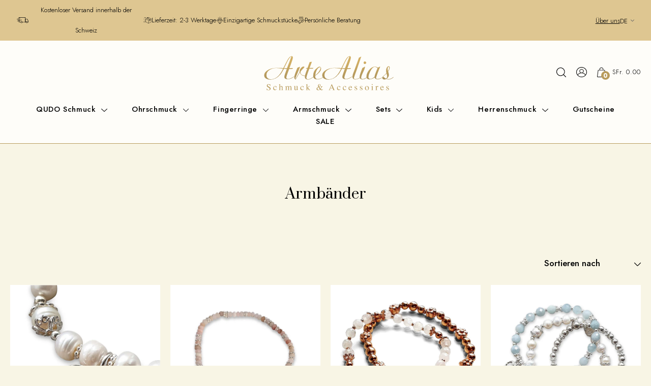

--- FILE ---
content_type: text/html; charset=utf-8
request_url: https://artealias.ch/collections/armbander
body_size: 60974
content:
<!DOCTYPE html>
<html class="no-js" lang="de">
<head>
  <!-- Google tag (gtag.js) -->
<script async src="https://www.googletagmanager.com/gtag/js?id=AW-17026272045"></script>
<script>
  window.dataLayer = window.dataLayer || [];
  function gtag(){dataLayer.push(arguments);}
  gtag('js', new Date());

  gtag('config', 'AW-17026272045');
</script>
  
  <meta name="google-site-verification" content="4rGNhA1RC_fvnK2-SRmOJAn4HekE-O3Lao5Fj4d49Pc" />
  <script>
    
  </script>
  
  <meta charset="utf-8" />
  <meta name="viewport" content="width=device-width,initial-scale=1">

  <!-- Establish early connection to external domains -->
  <link rel="preconnect" href="https://cdn.shopify.com" crossorigin>
  <link rel="preconnect" href="https://fonts.shopify.com" crossorigin>
  <link rel="preconnect" href="https://monorail-edge.shopifysvc.com">
  <link rel="preconnect" href="//ajax.googleapis.com" crossorigin /><!-- Preload onDomain stylesheets and script libraries -->
  <link href="https://fonts.googleapis.com/css2?family=Jost:ital,wght@0,100;0,200;0,300;0,400;0,500;0,600;0,700;0,800;0,900;1,100;1,200;1,300;1,400;1,500;1,600;1,700;1,800;1,900&family=Poppins:ital,wght@0,100;0,200;0,300;0,400;0,500;0,600;0,700;0,800;0,900;1,100;1,200;1,300;1,400;1,500;1,600;1,700;1,800;1,900&family=Prata&display=swap" rel="stylesheet">
  <link rel="preload" href="//artealias.ch/cdn/shop/t/4/assets/stylesheet.css?v=149664047509843435091709698424" as="style">
  <link rel="preload" as="font" href="//artealias.ch/cdn/fonts/outfit/outfit_n3.8c97ae4c4fac7c2ea467a6dc784857f4de7e0e37.woff2" type="font/woff2" crossorigin>
  <link rel="preload" as="font" href="//artealias.ch/cdn/fonts/outfit/outfit_n3.8c97ae4c4fac7c2ea467a6dc784857f4de7e0e37.woff2" type="font/woff2" crossorigin>
  <link rel="preload" as="font" href="//artealias.ch/cdn/fonts/playfair/playfair_n4.13d3b411a6dc3a2e96e8bdc666266166a065c857.woff2" type="font/woff2" crossorigin>
  <link rel="preload" href="//artealias.ch/cdn/shop/t/4/assets/eventemitter3.min.js?v=27939738353326123541697523516" as="script">
  <link rel="preload" href="//artealias.ch/cdn/shop/t/4/assets/theme.js?v=8350951790602632141701155396" as="script">
  
  <link rel="shortcut icon" href="//artealias.ch/cdn/shop/files/fevi-icon.png?crop=center&height=32&v=1698835167&width=32" type="image/png" />
  <link rel="canonical" href="https://artealias.ch/collections/armbander" />

  <title>Armbänder &ndash; ArteAlias</title>
  

  
<meta property="og:image" content="http://artealias.ch/cdn/shop/collections/Armband.webp?v=1702635935&width=1024">
  <meta property="og:image:secure_url" content="https://artealias.ch/cdn/shop/collections/Armband.webp?v=1702635935&width=1024">
  <meta property="og:image:width" content="836">
  <meta property="og:image:height" content="836">

<meta property="og:site_name" content="ArteAlias">



  <meta name="twitter:card" content="summary">


  <meta name="twitter:site" content="@">



  

  <style data-shopify>
:root {
    --main-family: Outfit;
    --main-weight: 300;
    --main-style: normal;
    --main-spacing: 0em;
    --nav-family: Outfit;
    --nav-weight: 300;
    --nav-style: normal;
    --nav-spacing: 0.050em;
    --heading-family: Playfair;
    --heading-weight: 400;
    --heading-style: 400;
    --heading-spacing: 0em;
    --button-spacing: 0.075em;

    --font-size: 17px;
    --h1-size: 38px;
    --h2-size: 28px;
    --h3-size: 24px;
    --nav-size: 15px;
    --supersize-h3: calc(24px * 2);
    --font-size-large: calc(17px + 2);

    --section-title-border: none;
    --heading-border-weight: 1px;

    --announcement-bar-background: #dec691;
    --announcement-bar-text-color: #000000;
    --top-bar-links-active: #b39756;
    --top-bar-links-bg-active: #ffffff;
    --header-wrapper-background: #ffffff;
    --logo-color: ;
    --header-text-color: #000000;
    --navigation: #ffffff;
    --nav-color: #000000;
    --background: #ffffff;
    --text-color: #000000;
    --dotted-color: #dfdfdf;
    --sale-color: #e81f54;
    --button-color: #dec285;
    --button-text: #ffffff;
    --button-hover: #e9d6ad;
    --secondary-button-color: #dec285;
    --secondary-button-text: #ffffff;
    --secondary-button-hover: #e9d6ad;
    --directional-background: #dec285;
    --directional-color: #ffffff;
    --directional-hover-background: #e9d6ad;
    --swatch-width: 40px;
    --swatch-height: 34px;
    --swatch-tooltip-left: -28px;
    --footer-background: #b99c5d;
    --footer-text-color: #2f2f2f;
    --footer-border-color: 47, 47, 47;
    --cs1-color: #000;
    --cs1-background: #f7f3e9;
    --cs2-color: #000;
    --cs2-background: #ffffff;
    --cs3-color: #ffffff;
    --cs3-background: #000000;
    --keyboard-focus: #000000;
    --focus-border-style: dotted;
    --focus-border-weight: 1px;
    --section-padding: 80px;
    --grid-text-alignment: center;
    --posted-color: #333333;
    --article-title-color: #4d4d4d;
    --article-caption-color: ;
    --close-color: #000000;
    --text-color-darken-30: #000000;
    --thumbnail-outline-color: #666666;
    --select-arrow-bg: url(//artealias.ch/cdn/shop/t/4/assets/select-arrow.png?v=112595941721225094991697523516);
    --free-shipping-bg: #232323;
    --free-shipping-text: #fff;
    --color-filter-size: 26px;

    --error-msg-dark: #e81000;
    --error-msg-light: #ffeae8;
    --success-msg-dark: #007f5f;
    --success-msg-light: #e5fff8;

    --color-body-text: var(--text-color);
    --color-body: var(--background);
    --color-bg: var(--background);

    --star-active: rgb(0, 0, 0);
    --star-inactive: rgb(128, 128, 128);

    --section-rounding: 0px;
    --section-background: transparent;
    --section-overlay-color: 0, 0, 0;
    --section-overlay-opacity: 0;
    --section-button-size: 17px;
    --banner-title: #ffffff;

    --pulse-color: rgba(255, 177, 66, 1);
    --age-text-color: #262b2c;
    --age-bg-color: #faf4e8;
  }
  @media (max-width: 740px) {
    :root {
      --font-size: calc(17px - (17px * 0.15));
      --nav-size: calc(15px - (15px * 0.15));
      --h1-size: calc(38px - (38px * 0.15));
      --h2-size: calc(28px - (28px * 0.15));
      --h3-size: calc(24px - (24px * 0.15));
      --supersize-h3: calc(24px * 1.5);
    }
  }
</style>


  <link rel="stylesheet" href="//artealias.ch/cdn/shop/t/4/assets/slick.css?v=98340474046176884051702373121" type="text/css">
  <link rel="stylesheet" href="//artealias.ch/cdn/shop/t/4/assets/slick-theme.css?v=111566387709569418871702373137" type="text/css">
  <link rel="stylesheet" href="//artealias.ch/cdn/shop/t/4/assets/stylesheet.css?v=149664047509843435091709698424" type="text/css">

  <style>
    @font-face {
  font-family: Outfit;
  font-weight: 300;
  font-style: normal;
  font-display: swap;
  src: url("//artealias.ch/cdn/fonts/outfit/outfit_n3.8c97ae4c4fac7c2ea467a6dc784857f4de7e0e37.woff2") format("woff2"),
       url("//artealias.ch/cdn/fonts/outfit/outfit_n3.b50a189ccde91f9bceee88f207c18c09f0b62a7b.woff") format("woff");
}

    @font-face {
  font-family: Outfit;
  font-weight: 300;
  font-style: normal;
  font-display: swap;
  src: url("//artealias.ch/cdn/fonts/outfit/outfit_n3.8c97ae4c4fac7c2ea467a6dc784857f4de7e0e37.woff2") format("woff2"),
       url("//artealias.ch/cdn/fonts/outfit/outfit_n3.b50a189ccde91f9bceee88f207c18c09f0b62a7b.woff") format("woff");
}

    @font-face {
  font-family: Playfair;
  font-weight: 400;
  font-style: normal;
  font-display: swap;
  src: url("//artealias.ch/cdn/fonts/playfair/playfair_n4.13d3b411a6dc3a2e96e8bdc666266166a065c857.woff2") format("woff2"),
       url("//artealias.ch/cdn/fonts/playfair/playfair_n4.eccd5edeb74430cf755be464a2af96a922b8b9e0.woff") format("woff");
}

    @font-face {
  font-family: Outfit;
  font-weight: 400;
  font-style: normal;
  font-display: swap;
  src: url("//artealias.ch/cdn/fonts/outfit/outfit_n4.387c2e2715c484a1f1075eb90d64808f1b37ac58.woff2") format("woff2"),
       url("//artealias.ch/cdn/fonts/outfit/outfit_n4.aca8c81f18f62c9baa15c2dc5d1f6dd5442cdc50.woff") format("woff");
}

    
    
  </style>

  <script>window.performance && window.performance.mark && window.performance.mark('shopify.content_for_header.start');</script><meta name="facebook-domain-verification" content="1muwzvpr1krhltrqa7435u15wxih2i">
<meta id="shopify-digital-wallet" name="shopify-digital-wallet" content="/5247434838/digital_wallets/dialog">
<meta name="shopify-checkout-api-token" content="92f5cc1a362b847e52d611f1ffc90b45">
<meta id="in-context-paypal-metadata" data-shop-id="5247434838" data-venmo-supported="false" data-environment="production" data-locale="de_DE" data-paypal-v4="true" data-currency="CHF">
<link rel="alternate" type="application/atom+xml" title="Feed" href="/collections/armbander.atom" />
<link rel="next" href="/collections/armbander?page=2">
<link rel="alternate" hreflang="x-default" href="https://artealias.ch/collections/armbander">
<link rel="alternate" hreflang="de" href="https://artealias.ch/collections/armbander">
<link rel="alternate" hreflang="fr" href="https://artealias.ch/fr/collections/armbander">
<link rel="alternate" hreflang="en" href="https://artealias.ch/en/collections/armbander">
<link rel="alternate" type="application/json+oembed" href="https://artealias.ch/collections/armbander.oembed">
<script async="async" src="/checkouts/internal/preloads.js?locale=de-CH"></script>
<link rel="preconnect" href="https://shop.app" crossorigin="anonymous">
<script async="async" src="https://shop.app/checkouts/internal/preloads.js?locale=de-CH&shop_id=5247434838" crossorigin="anonymous"></script>
<script id="apple-pay-shop-capabilities" type="application/json">{"shopId":5247434838,"countryCode":"CH","currencyCode":"CHF","merchantCapabilities":["supports3DS"],"merchantId":"gid:\/\/shopify\/Shop\/5247434838","merchantName":"ArteAlias","requiredBillingContactFields":["postalAddress","email"],"requiredShippingContactFields":["postalAddress","email"],"shippingType":"shipping","supportedNetworks":["visa","masterCard","amex"],"total":{"type":"pending","label":"ArteAlias","amount":"1.00"},"shopifyPaymentsEnabled":true,"supportsSubscriptions":true}</script>
<script id="shopify-features" type="application/json">{"accessToken":"92f5cc1a362b847e52d611f1ffc90b45","betas":["rich-media-storefront-analytics"],"domain":"artealias.ch","predictiveSearch":true,"shopId":5247434838,"locale":"de"}</script>
<script>var Shopify = Shopify || {};
Shopify.shop = "artealias.myshopify.com";
Shopify.locale = "de";
Shopify.currency = {"active":"CHF","rate":"1.0"};
Shopify.country = "CH";
Shopify.theme = {"name":"TZN-Digital","id":122676969558,"schema_name":"Vantage","schema_version":"10.1.0","theme_store_id":459,"role":"main"};
Shopify.theme.handle = "null";
Shopify.theme.style = {"id":null,"handle":null};
Shopify.cdnHost = "artealias.ch/cdn";
Shopify.routes = Shopify.routes || {};
Shopify.routes.root = "/";</script>
<script type="module">!function(o){(o.Shopify=o.Shopify||{}).modules=!0}(window);</script>
<script>!function(o){function n(){var o=[];function n(){o.push(Array.prototype.slice.apply(arguments))}return n.q=o,n}var t=o.Shopify=o.Shopify||{};t.loadFeatures=n(),t.autoloadFeatures=n()}(window);</script>
<script>
  window.ShopifyPay = window.ShopifyPay || {};
  window.ShopifyPay.apiHost = "shop.app\/pay";
  window.ShopifyPay.redirectState = null;
</script>
<script id="shop-js-analytics" type="application/json">{"pageType":"collection"}</script>
<script defer="defer" async type="module" src="//artealias.ch/cdn/shopifycloud/shop-js/modules/v2/client.init-shop-cart-sync_HUjMWWU5.de.esm.js"></script>
<script defer="defer" async type="module" src="//artealias.ch/cdn/shopifycloud/shop-js/modules/v2/chunk.common_QpfDqRK1.esm.js"></script>
<script type="module">
  await import("//artealias.ch/cdn/shopifycloud/shop-js/modules/v2/client.init-shop-cart-sync_HUjMWWU5.de.esm.js");
await import("//artealias.ch/cdn/shopifycloud/shop-js/modules/v2/chunk.common_QpfDqRK1.esm.js");

  window.Shopify.SignInWithShop?.initShopCartSync?.({"fedCMEnabled":true,"windoidEnabled":true});

</script>
<script>
  window.Shopify = window.Shopify || {};
  if (!window.Shopify.featureAssets) window.Shopify.featureAssets = {};
  window.Shopify.featureAssets['shop-js'] = {"shop-cart-sync":["modules/v2/client.shop-cart-sync_ByUgVWtJ.de.esm.js","modules/v2/chunk.common_QpfDqRK1.esm.js"],"init-fed-cm":["modules/v2/client.init-fed-cm_CVqhkk-1.de.esm.js","modules/v2/chunk.common_QpfDqRK1.esm.js"],"shop-button":["modules/v2/client.shop-button_B0pFlqys.de.esm.js","modules/v2/chunk.common_QpfDqRK1.esm.js"],"shop-cash-offers":["modules/v2/client.shop-cash-offers_CaaeZ5wd.de.esm.js","modules/v2/chunk.common_QpfDqRK1.esm.js","modules/v2/chunk.modal_CS8dP9kO.esm.js"],"init-windoid":["modules/v2/client.init-windoid_B-gyVqfY.de.esm.js","modules/v2/chunk.common_QpfDqRK1.esm.js"],"shop-toast-manager":["modules/v2/client.shop-toast-manager_DgTeluS3.de.esm.js","modules/v2/chunk.common_QpfDqRK1.esm.js"],"init-shop-email-lookup-coordinator":["modules/v2/client.init-shop-email-lookup-coordinator_C5I212n4.de.esm.js","modules/v2/chunk.common_QpfDqRK1.esm.js"],"init-shop-cart-sync":["modules/v2/client.init-shop-cart-sync_HUjMWWU5.de.esm.js","modules/v2/chunk.common_QpfDqRK1.esm.js"],"avatar":["modules/v2/client.avatar_BTnouDA3.de.esm.js"],"pay-button":["modules/v2/client.pay-button_CJaF-UDc.de.esm.js","modules/v2/chunk.common_QpfDqRK1.esm.js"],"init-customer-accounts":["modules/v2/client.init-customer-accounts_BI_wUvuR.de.esm.js","modules/v2/client.shop-login-button_DTPR4l75.de.esm.js","modules/v2/chunk.common_QpfDqRK1.esm.js","modules/v2/chunk.modal_CS8dP9kO.esm.js"],"init-shop-for-new-customer-accounts":["modules/v2/client.init-shop-for-new-customer-accounts_C4qR5Wl-.de.esm.js","modules/v2/client.shop-login-button_DTPR4l75.de.esm.js","modules/v2/chunk.common_QpfDqRK1.esm.js","modules/v2/chunk.modal_CS8dP9kO.esm.js"],"shop-login-button":["modules/v2/client.shop-login-button_DTPR4l75.de.esm.js","modules/v2/chunk.common_QpfDqRK1.esm.js","modules/v2/chunk.modal_CS8dP9kO.esm.js"],"init-customer-accounts-sign-up":["modules/v2/client.init-customer-accounts-sign-up_SG5gYFpP.de.esm.js","modules/v2/client.shop-login-button_DTPR4l75.de.esm.js","modules/v2/chunk.common_QpfDqRK1.esm.js","modules/v2/chunk.modal_CS8dP9kO.esm.js"],"shop-follow-button":["modules/v2/client.shop-follow-button_CmMsyvrH.de.esm.js","modules/v2/chunk.common_QpfDqRK1.esm.js","modules/v2/chunk.modal_CS8dP9kO.esm.js"],"checkout-modal":["modules/v2/client.checkout-modal_tfCxQqrq.de.esm.js","modules/v2/chunk.common_QpfDqRK1.esm.js","modules/v2/chunk.modal_CS8dP9kO.esm.js"],"lead-capture":["modules/v2/client.lead-capture_Ccz5Zm6k.de.esm.js","modules/v2/chunk.common_QpfDqRK1.esm.js","modules/v2/chunk.modal_CS8dP9kO.esm.js"],"shop-login":["modules/v2/client.shop-login_BfivnucW.de.esm.js","modules/v2/chunk.common_QpfDqRK1.esm.js","modules/v2/chunk.modal_CS8dP9kO.esm.js"],"payment-terms":["modules/v2/client.payment-terms_D2Mn0eFV.de.esm.js","modules/v2/chunk.common_QpfDqRK1.esm.js","modules/v2/chunk.modal_CS8dP9kO.esm.js"]};
</script>
<script id="__st">var __st={"a":5247434838,"offset":3600,"reqid":"d764017f-08c8-4173-98b6-85a35ec42862-1768645142","pageurl":"artealias.ch\/collections\/armbander","u":"011f85bdb8b4","p":"collection","rtyp":"collection","rid":271601795158};</script>
<script>window.ShopifyPaypalV4VisibilityTracking = true;</script>
<script id="captcha-bootstrap">!function(){'use strict';const t='contact',e='account',n='new_comment',o=[[t,t],['blogs',n],['comments',n],[t,'customer']],c=[[e,'customer_login'],[e,'guest_login'],[e,'recover_customer_password'],[e,'create_customer']],r=t=>t.map((([t,e])=>`form[action*='/${t}']:not([data-nocaptcha='true']) input[name='form_type'][value='${e}']`)).join(','),a=t=>()=>t?[...document.querySelectorAll(t)].map((t=>t.form)):[];function s(){const t=[...o],e=r(t);return a(e)}const i='password',u='form_key',d=['recaptcha-v3-token','g-recaptcha-response','h-captcha-response',i],f=()=>{try{return window.sessionStorage}catch{return}},m='__shopify_v',_=t=>t.elements[u];function p(t,e,n=!1){try{const o=window.sessionStorage,c=JSON.parse(o.getItem(e)),{data:r}=function(t){const{data:e,action:n}=t;return t[m]||n?{data:e,action:n}:{data:t,action:n}}(c);for(const[e,n]of Object.entries(r))t.elements[e]&&(t.elements[e].value=n);n&&o.removeItem(e)}catch(o){console.error('form repopulation failed',{error:o})}}const l='form_type',E='cptcha';function T(t){t.dataset[E]=!0}const w=window,h=w.document,L='Shopify',v='ce_forms',y='captcha';let A=!1;((t,e)=>{const n=(g='f06e6c50-85a8-45c8-87d0-21a2b65856fe',I='https://cdn.shopify.com/shopifycloud/storefront-forms-hcaptcha/ce_storefront_forms_captcha_hcaptcha.v1.5.2.iife.js',D={infoText:'Durch hCaptcha geschützt',privacyText:'Datenschutz',termsText:'Allgemeine Geschäftsbedingungen'},(t,e,n)=>{const o=w[L][v],c=o.bindForm;if(c)return c(t,g,e,D).then(n);var r;o.q.push([[t,g,e,D],n]),r=I,A||(h.body.append(Object.assign(h.createElement('script'),{id:'captcha-provider',async:!0,src:r})),A=!0)});var g,I,D;w[L]=w[L]||{},w[L][v]=w[L][v]||{},w[L][v].q=[],w[L][y]=w[L][y]||{},w[L][y].protect=function(t,e){n(t,void 0,e),T(t)},Object.freeze(w[L][y]),function(t,e,n,w,h,L){const[v,y,A,g]=function(t,e,n){const i=e?o:[],u=t?c:[],d=[...i,...u],f=r(d),m=r(i),_=r(d.filter((([t,e])=>n.includes(e))));return[a(f),a(m),a(_),s()]}(w,h,L),I=t=>{const e=t.target;return e instanceof HTMLFormElement?e:e&&e.form},D=t=>v().includes(t);t.addEventListener('submit',(t=>{const e=I(t);if(!e)return;const n=D(e)&&!e.dataset.hcaptchaBound&&!e.dataset.recaptchaBound,o=_(e),c=g().includes(e)&&(!o||!o.value);(n||c)&&t.preventDefault(),c&&!n&&(function(t){try{if(!f())return;!function(t){const e=f();if(!e)return;const n=_(t);if(!n)return;const o=n.value;o&&e.removeItem(o)}(t);const e=Array.from(Array(32),(()=>Math.random().toString(36)[2])).join('');!function(t,e){_(t)||t.append(Object.assign(document.createElement('input'),{type:'hidden',name:u})),t.elements[u].value=e}(t,e),function(t,e){const n=f();if(!n)return;const o=[...t.querySelectorAll(`input[type='${i}']`)].map((({name:t})=>t)),c=[...d,...o],r={};for(const[a,s]of new FormData(t).entries())c.includes(a)||(r[a]=s);n.setItem(e,JSON.stringify({[m]:1,action:t.action,data:r}))}(t,e)}catch(e){console.error('failed to persist form',e)}}(e),e.submit())}));const S=(t,e)=>{t&&!t.dataset[E]&&(n(t,e.some((e=>e===t))),T(t))};for(const o of['focusin','change'])t.addEventListener(o,(t=>{const e=I(t);D(e)&&S(e,y())}));const B=e.get('form_key'),M=e.get(l),P=B&&M;t.addEventListener('DOMContentLoaded',(()=>{const t=y();if(P)for(const e of t)e.elements[l].value===M&&p(e,B);[...new Set([...A(),...v().filter((t=>'true'===t.dataset.shopifyCaptcha))])].forEach((e=>S(e,t)))}))}(h,new URLSearchParams(w.location.search),n,t,e,['guest_login'])})(!0,!0)}();</script>
<script integrity="sha256-4kQ18oKyAcykRKYeNunJcIwy7WH5gtpwJnB7kiuLZ1E=" data-source-attribution="shopify.loadfeatures" defer="defer" src="//artealias.ch/cdn/shopifycloud/storefront/assets/storefront/load_feature-a0a9edcb.js" crossorigin="anonymous"></script>
<script crossorigin="anonymous" defer="defer" src="//artealias.ch/cdn/shopifycloud/storefront/assets/shopify_pay/storefront-65b4c6d7.js?v=20250812"></script>
<script data-source-attribution="shopify.dynamic_checkout.dynamic.init">var Shopify=Shopify||{};Shopify.PaymentButton=Shopify.PaymentButton||{isStorefrontPortableWallets:!0,init:function(){window.Shopify.PaymentButton.init=function(){};var t=document.createElement("script");t.src="https://artealias.ch/cdn/shopifycloud/portable-wallets/latest/portable-wallets.de.js",t.type="module",document.head.appendChild(t)}};
</script>
<script data-source-attribution="shopify.dynamic_checkout.buyer_consent">
  function portableWalletsHideBuyerConsent(e){var t=document.getElementById("shopify-buyer-consent"),n=document.getElementById("shopify-subscription-policy-button");t&&n&&(t.classList.add("hidden"),t.setAttribute("aria-hidden","true"),n.removeEventListener("click",e))}function portableWalletsShowBuyerConsent(e){var t=document.getElementById("shopify-buyer-consent"),n=document.getElementById("shopify-subscription-policy-button");t&&n&&(t.classList.remove("hidden"),t.removeAttribute("aria-hidden"),n.addEventListener("click",e))}window.Shopify?.PaymentButton&&(window.Shopify.PaymentButton.hideBuyerConsent=portableWalletsHideBuyerConsent,window.Shopify.PaymentButton.showBuyerConsent=portableWalletsShowBuyerConsent);
</script>
<script data-source-attribution="shopify.dynamic_checkout.cart.bootstrap">document.addEventListener("DOMContentLoaded",(function(){function t(){return document.querySelector("shopify-accelerated-checkout-cart, shopify-accelerated-checkout")}if(t())Shopify.PaymentButton.init();else{new MutationObserver((function(e,n){t()&&(Shopify.PaymentButton.init(),n.disconnect())})).observe(document.body,{childList:!0,subtree:!0})}}));
</script>
<link id="shopify-accelerated-checkout-styles" rel="stylesheet" media="screen" href="https://artealias.ch/cdn/shopifycloud/portable-wallets/latest/accelerated-checkout-backwards-compat.css" crossorigin="anonymous">
<style id="shopify-accelerated-checkout-cart">
        #shopify-buyer-consent {
  margin-top: 1em;
  display: inline-block;
  width: 100%;
}

#shopify-buyer-consent.hidden {
  display: none;
}

#shopify-subscription-policy-button {
  background: none;
  border: none;
  padding: 0;
  text-decoration: underline;
  font-size: inherit;
  cursor: pointer;
}

#shopify-subscription-policy-button::before {
  box-shadow: none;
}

      </style>

<script>window.performance && window.performance.mark && window.performance.mark('shopify.content_for_header.end');</script>
  <link href="//artealias.ch/cdn/shop/t/4/assets/dynamic.css?v=20555973231197570661744951582" rel="stylesheet" type="text/css" media="all" />
<!-- BEGIN app block: shopify://apps/complianz-gdpr-cookie-consent/blocks/bc-block/e49729f0-d37d-4e24-ac65-e0e2f472ac27 -->

    
    
    
<link id='complianz-css' rel="stylesheet" href=https://cdn.shopify.com/extensions/019a2fb2-ee57-75e6-ac86-acfd14822c1d/gdpr-legal-cookie-74/assets/complainz.css media="print" onload="this.media='all'">
    <style>
        #Compliance-iframe.Compliance-iframe-branded > div.purposes-header,
        #Compliance-iframe.Compliance-iframe-branded > div.cmplc-cmp-header,
        #purposes-container > div.purposes-header,
        #Compliance-cs-banner .Compliance-cs-brand {
            background-color: #ffffff !important;
            color: #000000!important;
        }
        #Compliance-iframe.Compliance-iframe-branded .purposes-header .cmplc-btn-cp ,
        #Compliance-iframe.Compliance-iframe-branded .purposes-header .cmplc-btn-cp:hover,
        #Compliance-iframe.Compliance-iframe-branded .purposes-header .cmplc-btn-back:hover  {
            background-color: #ffffff !important;
            opacity: 1 !important;
        }
        #Compliance-cs-banner .cmplc-toggle .cmplc-toggle-label {
            color: #ffffff!important;
        }
        #Compliance-iframe.Compliance-iframe-branded .purposes-header .cmplc-btn-cp:hover,
        #Compliance-iframe.Compliance-iframe-branded .purposes-header .cmplc-btn-back:hover {
            background-color: #000000!important;
            color: #ffffff!important;
        }
        #Compliance-cs-banner #Compliance-cs-title {
            font-size: 14px !important;
        }
        #Compliance-cs-banner .Compliance-cs-content,
        #Compliance-cs-title,
        .cmplc-toggle-checkbox.granular-control-checkbox span {
            background-color: #ffffff !important;
            color: #000000 !important;
            font-size: 14px !important;
        }
        #Compliance-cs-banner .Compliance-cs-close-btn {
            font-size: 14px !important;
            background-color: #ffffff !important;
        }
        #Compliance-cs-banner .Compliance-cs-opt-group {
            color: #ffffff !important;
        }
        #Compliance-cs-banner .Compliance-cs-opt-group button,
        .Compliance-alert button.Compliance-button-cancel {
            background-color: #C4A86C!important;
            color: #ffffff!important;
        }
        #Compliance-cs-banner .Compliance-cs-opt-group button.Compliance-cs-accept-btn,
        #Compliance-cs-banner .Compliance-cs-opt-group button.Compliance-cs-btn-primary,
        .Compliance-alert button.Compliance-button-confirm {
            background-color: #C4A86C !important;
            color: #ffffff !important;
        }
        #Compliance-cs-banner .Compliance-cs-opt-group button.Compliance-cs-reject-btn {
            background-color: #C4A86C!important;
            color: #ffffff!important;
        }

        #Compliance-cs-banner .Compliance-banner-content button {
            cursor: pointer !important;
            color: currentColor !important;
            text-decoration: underline !important;
            border: none !important;
            background-color: transparent !important;
            font-size: 100% !important;
            padding: 0 !important;
        }

        #Compliance-cs-banner .Compliance-cs-opt-group button {
            border-radius: 4px !important;
            padding-block: 10px !important;
        }
        @media (min-width: 640px) {
            #Compliance-cs-banner.Compliance-cs-default-floating:not(.Compliance-cs-top):not(.Compliance-cs-center) .Compliance-cs-container, #Compliance-cs-banner.Compliance-cs-default-floating:not(.Compliance-cs-bottom):not(.Compliance-cs-center) .Compliance-cs-container, #Compliance-cs-banner.Compliance-cs-default-floating.Compliance-cs-center:not(.Compliance-cs-top):not(.Compliance-cs-bottom) .Compliance-cs-container {
                width: 560px !important;
            }
            #Compliance-cs-banner.Compliance-cs-default-floating:not(.Compliance-cs-top):not(.Compliance-cs-center) .Compliance-cs-opt-group, #Compliance-cs-banner.Compliance-cs-default-floating:not(.Compliance-cs-bottom):not(.Compliance-cs-center) .Compliance-cs-opt-group, #Compliance-cs-banner.Compliance-cs-default-floating.Compliance-cs-center:not(.Compliance-cs-top):not(.Compliance-cs-bottom) .Compliance-cs-opt-group {
                flex-direction: row !important;
            }
            #Compliance-cs-banner .Compliance-cs-opt-group button:not(:last-of-type),
            #Compliance-cs-banner .Compliance-cs-opt-group button {
                margin-right: 4px !important;
            }
            #Compliance-cs-banner .Compliance-cs-container .Compliance-cs-brand {
                position: absolute !important;
                inset-block-start: 6px;
            }
        }
        #Compliance-cs-banner.Compliance-cs-default-floating:not(.Compliance-cs-top):not(.Compliance-cs-center) .Compliance-cs-opt-group > div, #Compliance-cs-banner.Compliance-cs-default-floating:not(.Compliance-cs-bottom):not(.Compliance-cs-center) .Compliance-cs-opt-group > div, #Compliance-cs-banner.Compliance-cs-default-floating.Compliance-cs-center:not(.Compliance-cs-top):not(.Compliance-cs-bottom) .Compliance-cs-opt-group > div {
            flex-direction: row-reverse;
            width: 100% !important;
        }

        .Compliance-cs-brand-badge-outer, .Compliance-cs-brand-badge, #Compliance-cs-banner.Compliance-cs-default-floating.Compliance-cs-bottom .Compliance-cs-brand-badge-outer,
        #Compliance-cs-banner.Compliance-cs-default.Compliance-cs-bottom .Compliance-cs-brand-badge-outer,
        #Compliance-cs-banner.Compliance-cs-default:not(.Compliance-cs-left) .Compliance-cs-brand-badge-outer,
        #Compliance-cs-banner.Compliance-cs-default-floating:not(.Compliance-cs-left) .Compliance-cs-brand-badge-outer {
            display: none !important
        }

        #Compliance-cs-banner:not(.Compliance-cs-top):not(.Compliance-cs-bottom) .Compliance-cs-container.Compliance-cs-themed {
            flex-direction: row !important;
        }

        #Compliance-cs-banner #Compliance-cs-title,
        #Compliance-cs-banner #Compliance-cs-custom-title {
            justify-self: center !important;
            font-size: 14px !important;
            font-family: -apple-system,sans-serif !important;
            margin-inline: auto !important;
            width: 55% !important;
            text-align: center;
            font-weight: 600;
            visibility: unset;
        }

        @media (max-width: 640px) {
            #Compliance-cs-banner #Compliance-cs-title,
            #Compliance-cs-banner #Compliance-cs-custom-title {
                display: block;
            }
        }

        #Compliance-cs-banner .Compliance-cs-brand img {
            max-width: 110px !important;
            min-height: 32px !important;
        }
        #Compliance-cs-banner .Compliance-cs-container .Compliance-cs-brand {
            background: none !important;
            padding: 0px !important;
            margin-block-start:10px !important;
            margin-inline-start:16px !important;
        }

        #Compliance-cs-banner .Compliance-cs-opt-group button {
            padding-inline: 4px !important;
        }

    </style>
    
    
    
    

    <script type="text/javascript">
        function loadScript(src) {
            return new Promise((resolve, reject) => {
                const s = document.createElement("script");
                s.src = src;
                s.charset = "UTF-8";
                s.onload = resolve;
                s.onerror = reject;
                document.head.appendChild(s);
            });
        }

        function filterGoogleConsentModeURLs(domainsArray) {
            const googleConsentModeComplianzURls = [
                // 197, # Google Tag Manager:
                {"domain":"s.www.googletagmanager.com", "path":""},
                {"domain":"www.tagmanager.google.com", "path":""},
                {"domain":"www.googletagmanager.com", "path":""},
                {"domain":"googletagmanager.com", "path":""},
                {"domain":"tagassistant.google.com", "path":""},
                {"domain":"tagmanager.google.com", "path":""},

                // 2110, # Google Analytics 4:
                {"domain":"www.analytics.google.com", "path":""},
                {"domain":"www.google-analytics.com", "path":""},
                {"domain":"ssl.google-analytics.com", "path":""},
                {"domain":"google-analytics.com", "path":""},
                {"domain":"analytics.google.com", "path":""},
                {"domain":"region1.google-analytics.com", "path":""},
                {"domain":"region1.analytics.google.com", "path":""},
                {"domain":"*.google-analytics.com", "path":""},
                {"domain":"www.googletagmanager.com", "path":"/gtag/js?id=G"},
                {"domain":"googletagmanager.com", "path":"/gtag/js?id=UA"},
                {"domain":"www.googletagmanager.com", "path":"/gtag/js?id=UA"},
                {"domain":"googletagmanager.com", "path":"/gtag/js?id=G"},

                // 177, # Google Ads conversion tracking:
                {"domain":"googlesyndication.com", "path":""},
                {"domain":"media.admob.com", "path":""},
                {"domain":"gmodules.com", "path":""},
                {"domain":"ad.ytsa.net", "path":""},
                {"domain":"dartmotif.net", "path":""},
                {"domain":"dmtry.com", "path":""},
                {"domain":"go.channelintelligence.com", "path":""},
                {"domain":"googleusercontent.com", "path":""},
                {"domain":"googlevideo.com", "path":""},
                {"domain":"gvt1.com", "path":""},
                {"domain":"links.channelintelligence.com", "path":""},
                {"domain":"obrasilinteirojoga.com.br", "path":""},
                {"domain":"pcdn.tcgmsrv.net", "path":""},
                {"domain":"rdr.tag.channelintelligence.com", "path":""},
                {"domain":"static.googleadsserving.cn", "path":""},
                {"domain":"studioapi.doubleclick.com", "path":""},
                {"domain":"teracent.net", "path":""},
                {"domain":"ttwbs.channelintelligence.com", "path":""},
                {"domain":"wtb.channelintelligence.com", "path":""},
                {"domain":"youknowbest.com", "path":""},
                {"domain":"doubleclick.net", "path":""},
                {"domain":"redirector.gvt1.com", "path":""},

                //116, # Google Ads Remarketing
                {"domain":"googlesyndication.com", "path":""},
                {"domain":"media.admob.com", "path":""},
                {"domain":"gmodules.com", "path":""},
                {"domain":"ad.ytsa.net", "path":""},
                {"domain":"dartmotif.net", "path":""},
                {"domain":"dmtry.com", "path":""},
                {"domain":"go.channelintelligence.com", "path":""},
                {"domain":"googleusercontent.com", "path":""},
                {"domain":"googlevideo.com", "path":""},
                {"domain":"gvt1.com", "path":""},
                {"domain":"links.channelintelligence.com", "path":""},
                {"domain":"obrasilinteirojoga.com.br", "path":""},
                {"domain":"pcdn.tcgmsrv.net", "path":""},
                {"domain":"rdr.tag.channelintelligence.com", "path":""},
                {"domain":"static.googleadsserving.cn", "path":""},
                {"domain":"studioapi.doubleclick.com", "path":""},
                {"domain":"teracent.net", "path":""},
                {"domain":"ttwbs.channelintelligence.com", "path":""},
                {"domain":"wtb.channelintelligence.com", "path":""},
                {"domain":"youknowbest.com", "path":""},
                {"domain":"doubleclick.net", "path":""},
                {"domain":"redirector.gvt1.com", "path":""}
            ];

            if (!Array.isArray(domainsArray)) { 
                return [];
            }

            const blockedPairs = new Map();
            for (const rule of googleConsentModeComplianzURls) {
                if (!blockedPairs.has(rule.domain)) {
                    blockedPairs.set(rule.domain, new Set());
                }
                blockedPairs.get(rule.domain).add(rule.path);
            }

            return domainsArray.filter(item => {
                const paths = blockedPairs.get(item.d);
                return !(paths && paths.has(item.p));
            });
        }

        function setupAutoblockingByDomain() {
            // autoblocking by domain
            const autoblockByDomainArray = [];
            const prefixID = '10000' // to not get mixed with real metis ids
            let cmpBlockerDomains = []
            let cmpCmplcVendorsPurposes = {}
            let counter = 1
            for (const object of autoblockByDomainArray) {
                cmpBlockerDomains.push({
                    d: object.d,
                    p: object.path,
                    v: prefixID + counter,
                });
                counter++;
            }
            
            counter = 1
            for (const object of autoblockByDomainArray) {
                cmpCmplcVendorsPurposes[prefixID + counter] = object?.p ?? '1';
                counter++;
            }

            Object.defineProperty(window, "cmp_cmplc_vendors_purposes", {
                get() {
                    return cmpCmplcVendorsPurposes;
                },
                set(value) {
                    cmpCmplcVendorsPurposes = { ...cmpCmplcVendorsPurposes, ...value };
                }
            });
            const basicGmc = true;


            Object.defineProperty(window, "cmp_importblockerdomains", {
                get() {
                    if (basicGmc) {
                        return filterGoogleConsentModeURLs(cmpBlockerDomains);
                    }
                    return cmpBlockerDomains;
                },
                set(value) {
                    cmpBlockerDomains = [ ...cmpBlockerDomains, ...value ];
                }
            });
        }

        function enforceRejectionRecovery() {
            const base = (window._cmplc = window._cmplc || {});
            const featuresHolder = {};

            function lockFlagOn(holder) {
                const desc = Object.getOwnPropertyDescriptor(holder, 'rejection_recovery');
                if (!desc) {
                    Object.defineProperty(holder, 'rejection_recovery', {
                        get() { return true; },
                        set(_) { /* ignore */ },
                        enumerable: true,
                        configurable: false
                    });
                }
                return holder;
            }

            Object.defineProperty(base, 'csFeatures', {
                configurable: false,
                enumerable: true,
                get() {
                    return featuresHolder;
                },
                set(obj) {
                    if (obj && typeof obj === 'object') {
                        Object.keys(obj).forEach(k => {
                            if (k !== 'rejection_recovery') {
                                featuresHolder[k] = obj[k];
                            }
                        });
                    }
                    // we lock it, it won't try to redefine
                    lockFlagOn(featuresHolder);
                }
            });

            // Ensure an object is exposed even if read early
            if (!('csFeatures' in base)) {
                base.csFeatures = {};
            } else {
                // If someone already set it synchronously, merge and lock now.
                base.csFeatures = base.csFeatures;
            }
        }

        function splitDomains(joinedString) {
            if (!joinedString) {
                return []; // empty string -> empty array
            }
            return joinedString.split(";");
        }

        function setupWhitelist() {
            // Whitelist by domain:
            const whitelistString = "";
            const whitelist_array = [...splitDomains(whitelistString)];
            if (Array.isArray(window?.cmp_block_ignoredomains)) {
                window.cmp_block_ignoredomains = [...whitelist_array, ...window.cmp_block_ignoredomains];
            }
        }

        async function initCompliance() {
            const currentCsConfiguration = {"siteId":4388010,"cookiePolicyIds":{"en":37096292},"banner":{"acceptButtonDisplay":true,"rejectButtonDisplay":true,"customizeButtonDisplay":true,"position":"float-center","backgroundOverlay":false,"fontSize":"14px","content":"","acceptButtonCaption":"","rejectButtonCaption":"","customizeButtonCaption":"","backgroundColor":"#ffffff","textColor":"#000000","acceptButtonColor":"#C4A86C","acceptButtonCaptionColor":"#ffffff","rejectButtonColor":"#C4A86C","rejectButtonCaptionColor":"#ffffff","customizeButtonColor":"#C4A86C","customizeButtonCaptionColor":"#ffffff","logo":"data:image\/svg+xml;base64,[base64]","brandTextColor":"#000000","brandBackgroundColor":"#ffffff","applyStyles":"false"},"whitelabel":true};
            const preview_config = {"format_and_position":{"has_background_overlay":false,"position":"float-center"},"text":{"fontsize":"14px","content":{"main":"","accept":"","reject":"","learnMore":""}},"theme":{"setting_type":2,"standard":{"subtype":"light"},"color":{"selected_color":"Mint","selected_color_style":"neutral"},"custom":{"main":{"background":"#ffffff","text":"#000000"},"acceptButton":{"background":"#C4A86C","text":"#ffffff"},"rejectButton":{"background":"#C4A86C","text":"#ffffff"},"learnMoreButton":{"background":"#C4A86C","text":"#ffffff"}},"logo":{"type":3,"add_from_url":{"url":"","brand_header_color":"#ffffff","brand_text_color":"#000000"},"upload":{"src":"data:image\/svg+xml;base64,[base64]","brand_header_color":"#ffffff","brand_text_color":"#000000"}}},"whitelabel":true,"privacyWidget":true,"cookiePolicyPageUrl":"\/pages\/cookie-policy","privacyPolicyPageUrl":"\/policies\/privacy-policy","primaryDomain":"https:\/\/artealias.ch"};
            const settings = {"businessLocation":null,"targetRegions":[],"legislations":{"isAutomatic":true,"customLegislations":{"gdprApplies":true,"usprApplies":false,"ccpaApplies":false,"lgpdApplies":false}},"googleConsentMode":false,"microsoftConsentMode":false,"enableTcf":false,"fallbackLanguage":"en","emailNotification":true,"disableAutoBlocking":false,"enableAdvanceGCM":true};

            const supportedLangs = [
            'bg','ca','cs','da','de','el','en','en-GB','es','et',
            'fi','fr','hr','hu','it','lt','lv','nl','no','pl',
            'pt','pt-BR','ro','ru','sk','sl','sv'
            ];

            // Build i18n map; prefer globals (e.g., window.it / window.en) if your locale files define them,
            // otherwise fall back to Liquid-injected JSON (cleaned_*).
            const currentLang = "de";
            const fallbackLang = "en";

            let cmplc_i18n = {};

            // fallback first
            (function attachFallback() {
                // If your external locale file defines a global like "window[<lang>]"
                if (typeof window[fallbackLang] !== "undefined") {
                    cmplc_i18n[fallbackLang] = window[fallbackLang];
                    return;
                }
            })();

            // then current
            (function attachCurrent() {
            if (supportedLangs.includes(currentLang)) {
                if (typeof window[currentLang] !== "undefined") {
                    cmplc_i18n[currentLang] = window[currentLang];
                    return;
                }
            }
            })();

            const isPrimaryLang = true;
            const primaryDomain = "https://artealias.ch";
            const cookiePolicyPageUrl = "/pages/cookie-policy";
            const privacyPolicyPageUrl = "/policies/privacy-policy";

            const cookiePolicyId =
            currentCsConfiguration?.cookiePolicyIds[currentLang] ??
            currentCsConfiguration?.cookiePolicyIds[fallbackLang];

            // 🔴 IMPORTANT: make _cmplc global
            window._cmplc = window?._cmplc || [];
            const _cmplc = window._cmplc;

            _cmplc.csConfiguration = {
                ..._cmplc.csConfiguration,
                ...currentCsConfiguration,
                cookiePolicyId,
                consentOnContinuedBrowsing:  false,
                perPurposeConsent:           true,
                countryDetection:            true,
                enableGdpr:                  settings?.legislations?.customLegislations?.gdprApplies,
                enableUspr:                  settings?.legislations?.customLegislations?.usprApplies,
                enableCcpa:                  settings?.legislations?.customLegislations?.ccpaApplies,
                enableLgpd:                  settings?.legislations?.customLegislations?.lgpdApplies,
                googleConsentMode:           settings?.googleConsentMode,
                uetConsentMode:              settings?.microsoftConsentMode,
                enableTcf:                   settings?.enableTcf,
                tcfPublisherCC:              settings?.businessLocation,
                lang:                        supportedLangs.includes(currentLang) ? currentLang : fallbackLang,
                i18n:                        cmplc_i18n,
                brand:                       'Complianz',
                cookiePolicyInOtherWindow:   true,
                cookiePolicyUrl:             `${primaryDomain}${isPrimaryLang ? '' : '/' + currentLang}${cookiePolicyPageUrl}`,
                privacyPolicyUrl:            `${primaryDomain}${isPrimaryLang ? '' : '/' + currentLang}${privacyPolicyPageUrl}`,
                floatingPreferencesButtonDisplay: currentCsConfiguration?.privacyWidget ? (currentCsConfiguration?.banner?.privacyWidgetPosition ?? 'bottom-right') : false,
                cmpId:                       { tcf: 332 },
                callback:                    {},
                purposes:                    "1, 2, 3, 4, 5",
                promptToAcceptOnBlockedElements: true,
                googleEnableAdvertiserConsentMode: settings?.googleConsentMode && settings?.enableTcf
            };

            const customeContent = preview_config?.text?.content ?? {};
            const titleContent =
            customeContent?.title?.hasOwnProperty(currentLang) ? customeContent?.title[currentLang] :
            customeContent?.title?.hasOwnProperty(fallbackLang) ? customeContent?.title[fallbackLang] : '';
            let mainContent =
            customeContent?.main?.hasOwnProperty(currentLang) ? customeContent?.main[currentLang] :
            customeContent?.main?.hasOwnProperty(fallbackLang) ? customeContent?.main[fallbackLang] : '';
            if (titleContent !== '') {
            mainContent = mainContent !== '' ? `<h2 id='Compliance-cs-custom-title'>${titleContent}</h2>${mainContent}` : '';
            }

            _cmplc.csConfiguration.banner = {
            ..._cmplc.csConfiguration.banner,
            content: mainContent,
            acceptButtonCaption:
                customeContent?.accept?.hasOwnProperty(currentLang) ? customeContent?.accept[currentLang] :
                customeContent?.accept?.hasOwnProperty(fallbackLang) ? customeContent?.accept[fallbackLang] : '',
            rejectButtonCaption:
                customeContent?.reject?.hasOwnProperty(currentLang) ? customeContent?.reject[currentLang] :
                customeContent?.reject?.hasOwnProperty(fallbackLang) ? customeContent?.reject[fallbackLang] : '',
            customizeButtonCaption:
                customeContent?.learnMore?.hasOwnProperty(currentLang) ? customeContent?.learnMore[currentLang] :
                customeContent?.learnMore?.hasOwnProperty(fallbackLang) ? customeContent?.learnMore[fallbackLang] : '',
            cookiePolicyLinkCaption:
                customeContent?.cp_caption?.hasOwnProperty(currentLang) ? customeContent?.cp_caption[currentLang] :
                customeContent?.cp_caption?.hasOwnProperty(fallbackLang) ? customeContent?.cp_caption[fallbackLang] : '',
            };

            var onPreferenceExpressedOrNotNeededCallback = function(prefs) {
                var isPrefEmpty = !prefs || Object.keys(prefs).length === 0;
                var consent = isPrefEmpty ? _cmplc.cs.api.getPreferences() : prefs;
                var shopifyPurposes = {
                    "analytics": [4, 's'],
                    "marketing": [5, 'adv'],
                    "preferences": [2, 3],
                    "sale_of_data": ['s', 'sh'],
                }
                var expressedConsent = {};
                Object.keys(shopifyPurposes).forEach(function(purposeItem) {
                    var purposeExpressed = null
                    shopifyPurposes[purposeItem].forEach(item => {
                    if (consent.purposes && typeof consent.purposes[item] === 'boolean') {
                        purposeExpressed = consent.purposes[item];
                    }
                    if (consent.uspr && typeof consent.uspr[item] === 'boolean' && purposeExpressed !== false) {
                        purposeExpressed = consent.uspr[item];
                    }
                    })
                    if (typeof purposeExpressed === 'boolean') {
                        expressedConsent[purposeItem] = purposeExpressed;
                    }
                })

                var oldConsentOfCustomer = Shopify.customerPrivacy.currentVisitorConsent();
                if (oldConsentOfCustomer["sale_of_data"] !== 'no') {
                    expressedConsent["sale_of_data"] = true;
                }

                window.Shopify.customerPrivacy.setTrackingConsent(expressedConsent, function() {});
            }

            var onCcpaOptOutCallback = function () {
                window.Shopify.customerPrivacy.setTrackingConsent({ "sale_of_data": false });
            }
        
            var onReady = function () {
                const currentConsent = window.Shopify.customerPrivacy.currentVisitorConsent();
                delete currentConsent['sale_of_data'];
                if (Object.values(currentConsent).some(consent => consent !== '') || !_cmplc.cs.state.needsConsent) {
                    return;
                }
                window._cmplc.cs.api.showBanner();
            }

            _cmplc.csConfiguration.callback.onPreferenceExpressedOrNotNeeded = onPreferenceExpressedOrNotNeededCallback;
            _cmplc.csConfiguration.callback.onCcpaOptOut = onCcpaOptOutCallback;
            _cmplc.csConfiguration.callback.onReady = onReady;

            window.dispatchEvent(new CustomEvent('cmplc::configurationIsSet'));
            window.COMPLIANZ_CONFIGURATION_IS_SET = true;

            if (settings?.disableAutoBlocking === true) {
                await loadScript(`https://cs.complianz.io/sync/${currentCsConfiguration.siteId}.js`)
                return;
            }

            // Load Complianz autoblocking AFTER config is set and global
            await loadScript(`https://cs.complianz.io/autoblocking/${currentCsConfiguration.siteId}.js`)
        }

        Promise.all([
            loadScript("https://cdn.shopify.com/extensions/019a2fb2-ee57-75e6-ac86-acfd14822c1d/gdpr-legal-cookie-74/assets/de.js"),
            loadScript("https://cdn.shopify.com/extensions/019a2fb2-ee57-75e6-ac86-acfd14822c1d/gdpr-legal-cookie-74/assets/en.js"),
        ]).then(async () => {
            // Autoblocking by domain:
            enforceRejectionRecovery();
            setupAutoblockingByDomain();
            await initCompliance();
            
        }).catch(async (err) => {
            console.error("Failed to load locale scripts:", err);
            // Autoblocking by domain:
            setupAutoblockingByDomain();
            await initCompliance();
        }).finally(() => {
            // Whitelist by domain:
            setupWhitelist();
            loadScript("https://cdn.complianz.io/cs/compliance_cs.js");
            if(false == true) {
                loadScript("https://cdn.complianz.io/cs/tcf/stub-v2.js");
                loadScript("https://cdn.complianz.io/cs/tcf/safe-tcf-v2.js");
            }
            if(false == true) {
                loadScript("//cdn.complianz.io/cs/gpp/stub.js");
            }
        });
    </script>

    <script>
        window.Shopify.loadFeatures(
            [
                {
                name: 'consent-tracking-api',
                version: '0.1',
                },
            ],
            function(error) {
                if (error) {
                throw error;
                }
            }
        );
    </script>


<!-- END app block --><!-- BEGIN app block: shopify://apps/judge-me-reviews/blocks/judgeme_core/61ccd3b1-a9f2-4160-9fe9-4fec8413e5d8 --><!-- Start of Judge.me Core -->






<link rel="dns-prefetch" href="https://cdnwidget.judge.me">
<link rel="dns-prefetch" href="https://cdn.judge.me">
<link rel="dns-prefetch" href="https://cdn1.judge.me">
<link rel="dns-prefetch" href="https://api.judge.me">

<script data-cfasync='false' class='jdgm-settings-script'>window.jdgmSettings={"pagination":5,"disable_web_reviews":false,"badge_no_review_text":"Keine Bewertungen","badge_n_reviews_text":"{{ n }} Bewertung/Bewertungen","hide_badge_preview_if_no_reviews":true,"badge_hide_text":false,"enforce_center_preview_badge":false,"widget_title":"Kundenbewertungen","widget_open_form_text":"Bewertung schreiben","widget_close_form_text":"Bewertung abbrechen","widget_refresh_page_text":"Seite aktualisieren","widget_summary_text":"Basierend auf {{ number_of_reviews }} Bewertung/Bewertungen","widget_no_review_text":"Schreibe als Erstes eine Bewertung","widget_name_field_text":"Anzeigename","widget_verified_name_field_text":"Verifizierter Name (öffentlich)","widget_name_placeholder_text":"Anzeigename","widget_required_field_error_text":"Dieses Feld ist erforderlich.","widget_email_field_text":"E-Mail-Adresse","widget_verified_email_field_text":"Verifizierte E-Mail (privat, kann nicht bearbeitet werden)","widget_email_placeholder_text":"Ihre E-Mail-Adresse","widget_email_field_error_text":"Bitte geben Sie eine gültige E-Mail-Adresse ein.","widget_rating_field_text":"Bewertung","widget_review_title_field_text":"Bewertungstitel","widget_review_title_placeholder_text":"Geben Sie Ihrer Bewertung einen Titel","widget_review_body_field_text":"Bewertungsinhalt","widget_review_body_placeholder_text":"Beginnen Sie hier zu schreiben...","widget_pictures_field_text":"Bild/Video (optional)","widget_submit_review_text":"Bewertung abschicken","widget_submit_verified_review_text":"Verifizierte Bewertung abschicken","widget_submit_success_msg_with_auto_publish":"Vielen Dank! Bitte aktualisieren Sie die Seite in wenigen Momenten, um Ihre Bewertung zu sehen. Sie können Ihre Bewertung entfernen oder bearbeiten, indem Sie sich bei \u003ca href='https://judge.me/login' target='_blank' rel='nofollow noopener'\u003eJudge.me\u003c/a\u003e anmelden","widget_submit_success_msg_no_auto_publish":"Vielen Dank! Ihre Bewertung wird veröffentlicht, sobald sie vom Shop-Administrator genehmigt wurde. Sie können Ihre Bewertung entfernen oder bearbeiten, indem Sie sich bei \u003ca href='https://judge.me/login' target='_blank' rel='nofollow noopener'\u003eJudge.me\u003c/a\u003e anmelden","widget_show_default_reviews_out_of_total_text":"Es werden {{ n_reviews_shown }} von {{ n_reviews }} Bewertungen angezeigt.","widget_show_all_link_text":"Alle anzeigen","widget_show_less_link_text":"Weniger anzeigen","widget_author_said_text":"{{ reviewer_name }} sagte:","widget_days_text":"vor {{ n }} Tag/Tagen","widget_weeks_text":"vor {{ n }} Woche/Wochen","widget_months_text":"vor {{ n }} Monat/Monaten","widget_years_text":"vor {{ n }} Jahr/Jahren","widget_yesterday_text":"Gestern","widget_today_text":"Heute","widget_replied_text":"\u003e\u003e {{ shop_name }} antwortete:","widget_read_more_text":"Mehr lesen","widget_reviewer_name_as_initial":"","widget_rating_filter_color":"#fbcd0a","widget_rating_filter_see_all_text":"Alle Bewertungen anzeigen","widget_sorting_most_recent_text":"Neueste","widget_sorting_highest_rating_text":"Höchste Bewertung","widget_sorting_lowest_rating_text":"Niedrigste Bewertung","widget_sorting_with_pictures_text":"Nur Bilder","widget_sorting_most_helpful_text":"Hilfreichste","widget_open_question_form_text":"Eine Frage stellen","widget_reviews_subtab_text":"Bewertungen","widget_questions_subtab_text":"Fragen","widget_question_label_text":"Frage","widget_answer_label_text":"Antwort","widget_question_placeholder_text":"Schreiben Sie hier Ihre Frage","widget_submit_question_text":"Frage absenden","widget_question_submit_success_text":"Vielen Dank für Ihre Frage! Wir werden Sie benachrichtigen, sobald sie beantwortet wird.","verified_badge_text":"Verifiziert","verified_badge_bg_color":"","verified_badge_text_color":"","verified_badge_placement":"left-of-reviewer-name","widget_review_max_height":"","widget_hide_border":false,"widget_social_share":false,"widget_thumb":false,"widget_review_location_show":false,"widget_location_format":"","all_reviews_include_out_of_store_products":true,"all_reviews_out_of_store_text":"(außerhalb des Shops)","all_reviews_pagination":100,"all_reviews_product_name_prefix_text":"über","enable_review_pictures":true,"enable_question_anwser":false,"widget_theme":"default","review_date_format":"mm/dd/yyyy","default_sort_method":"most-recent","widget_product_reviews_subtab_text":"Produktbewertungen","widget_shop_reviews_subtab_text":"Shop-Bewertungen","widget_other_products_reviews_text":"Bewertungen für andere Produkte","widget_store_reviews_subtab_text":"Shop-Bewertungen","widget_no_store_reviews_text":"Dieser Shop hat noch keine Bewertungen erhalten","widget_web_restriction_product_reviews_text":"Dieses Produkt hat noch keine Bewertungen erhalten","widget_no_items_text":"Keine Elemente gefunden","widget_show_more_text":"Mehr anzeigen","widget_write_a_store_review_text":"Shop-Bewertung schreiben","widget_other_languages_heading":"Bewertungen in anderen Sprachen","widget_translate_review_text":"Bewertung übersetzen nach {{ language }}","widget_translating_review_text":"Übersetzung läuft...","widget_show_original_translation_text":"Original anzeigen ({{ language }})","widget_translate_review_failed_text":"Bewertung konnte nicht übersetzt werden.","widget_translate_review_retry_text":"Erneut versuchen","widget_translate_review_try_again_later_text":"Versuchen Sie es später noch einmal","show_product_url_for_grouped_product":false,"widget_sorting_pictures_first_text":"Bilder zuerst","show_pictures_on_all_rev_page_mobile":false,"show_pictures_on_all_rev_page_desktop":false,"floating_tab_hide_mobile_install_preference":false,"floating_tab_button_name":"★ Bewertungen","floating_tab_title":"Lassen Sie Kunden für uns sprechen","floating_tab_button_color":"","floating_tab_button_background_color":"","floating_tab_url":"","floating_tab_url_enabled":false,"floating_tab_tab_style":"text","all_reviews_text_badge_text":"Kunden bewerten uns mit {{ shop.metafields.judgeme.all_reviews_rating | round: 1 }}/5 basierend auf {{ shop.metafields.judgeme.all_reviews_count }} Bewertungen.","all_reviews_text_badge_text_branded_style":"{{ shop.metafields.judgeme.all_reviews_rating | round: 1 }} von 5 Sternen basierend auf {{ shop.metafields.judgeme.all_reviews_count }} Bewertungen","is_all_reviews_text_badge_a_link":false,"show_stars_for_all_reviews_text_badge":false,"all_reviews_text_badge_url":"","all_reviews_text_style":"branded","all_reviews_text_color_style":"judgeme_brand_color","all_reviews_text_color":"#108474","all_reviews_text_show_jm_brand":true,"featured_carousel_show_header":true,"featured_carousel_title":"Lassen Sie Kunden für uns sprechen","testimonials_carousel_title":"Kunden sagen uns","videos_carousel_title":"Echte Kunden-Geschichten","cards_carousel_title":"Kunden sagen uns","featured_carousel_count_text":"aus {{ n }} Bewertungen","featured_carousel_add_link_to_all_reviews_page":false,"featured_carousel_url":"","featured_carousel_show_images":true,"featured_carousel_autoslide_interval":5,"featured_carousel_arrows_on_the_sides":false,"featured_carousel_height":250,"featured_carousel_width":80,"featured_carousel_image_size":0,"featured_carousel_image_height":250,"featured_carousel_arrow_color":"#eeeeee","verified_count_badge_style":"branded","verified_count_badge_orientation":"horizontal","verified_count_badge_color_style":"judgeme_brand_color","verified_count_badge_color":"#108474","is_verified_count_badge_a_link":false,"verified_count_badge_url":"","verified_count_badge_show_jm_brand":true,"widget_rating_preset_default":5,"widget_first_sub_tab":"product-reviews","widget_show_histogram":true,"widget_histogram_use_custom_color":false,"widget_pagination_use_custom_color":false,"widget_star_use_custom_color":false,"widget_verified_badge_use_custom_color":false,"widget_write_review_use_custom_color":false,"picture_reminder_submit_button":"Upload Pictures","enable_review_videos":false,"mute_video_by_default":false,"widget_sorting_videos_first_text":"Videos zuerst","widget_review_pending_text":"Ausstehend","featured_carousel_items_for_large_screen":3,"social_share_options_order":"Facebook,Twitter","remove_microdata_snippet":false,"disable_json_ld":false,"enable_json_ld_products":false,"preview_badge_show_question_text":false,"preview_badge_no_question_text":"Keine Fragen","preview_badge_n_question_text":"{{ number_of_questions }} Frage/Fragen","qa_badge_show_icon":false,"qa_badge_position":"same-row","remove_judgeme_branding":false,"widget_add_search_bar":false,"widget_search_bar_placeholder":"Suchen","widget_sorting_verified_only_text":"Nur verifizierte","featured_carousel_theme":"default","featured_carousel_show_rating":true,"featured_carousel_show_title":true,"featured_carousel_show_body":true,"featured_carousel_show_date":false,"featured_carousel_show_reviewer":true,"featured_carousel_show_product":false,"featured_carousel_header_background_color":"#108474","featured_carousel_header_text_color":"#ffffff","featured_carousel_name_product_separator":"reviewed","featured_carousel_full_star_background":"#108474","featured_carousel_empty_star_background":"#dadada","featured_carousel_vertical_theme_background":"#f9fafb","featured_carousel_verified_badge_enable":true,"featured_carousel_verified_badge_color":"#108474","featured_carousel_border_style":"round","featured_carousel_review_line_length_limit":3,"featured_carousel_more_reviews_button_text":"Mehr Bewertungen lesen","featured_carousel_view_product_button_text":"Produkt ansehen","all_reviews_page_load_reviews_on":"scroll","all_reviews_page_load_more_text":"Mehr Bewertungen laden","disable_fb_tab_reviews":false,"enable_ajax_cdn_cache":false,"widget_advanced_speed_features":5,"widget_public_name_text":"wird öffentlich angezeigt wie","default_reviewer_name":"John Smith","default_reviewer_name_has_non_latin":true,"widget_reviewer_anonymous":"Anonym","medals_widget_title":"Judge.me Bewertungsmedaillen","medals_widget_background_color":"#f9fafb","medals_widget_position":"footer_all_pages","medals_widget_border_color":"#f9fafb","medals_widget_verified_text_position":"left","medals_widget_use_monochromatic_version":false,"medals_widget_elements_color":"#108474","show_reviewer_avatar":true,"widget_invalid_yt_video_url_error_text":"Keine YouTube-Video-URL","widget_max_length_field_error_text":"Bitte geben Sie nicht mehr als {0} Zeichen ein.","widget_show_country_flag":false,"widget_show_collected_via_shop_app":true,"widget_verified_by_shop_badge_style":"light","widget_verified_by_shop_text":"Verifiziert vom Shop","widget_show_photo_gallery":false,"widget_load_with_code_splitting":true,"widget_ugc_install_preference":false,"widget_ugc_title":"Von uns hergestellt, von Ihnen geteilt","widget_ugc_subtitle":"Markieren Sie uns, um Ihr Bild auf unserer Seite zu sehen","widget_ugc_arrows_color":"#ffffff","widget_ugc_primary_button_text":"Jetzt kaufen","widget_ugc_primary_button_background_color":"#108474","widget_ugc_primary_button_text_color":"#ffffff","widget_ugc_primary_button_border_width":"0","widget_ugc_primary_button_border_style":"none","widget_ugc_primary_button_border_color":"#108474","widget_ugc_primary_button_border_radius":"25","widget_ugc_secondary_button_text":"Mehr laden","widget_ugc_secondary_button_background_color":"#ffffff","widget_ugc_secondary_button_text_color":"#108474","widget_ugc_secondary_button_border_width":"2","widget_ugc_secondary_button_border_style":"solid","widget_ugc_secondary_button_border_color":"#108474","widget_ugc_secondary_button_border_radius":"25","widget_ugc_reviews_button_text":"Bewertungen ansehen","widget_ugc_reviews_button_background_color":"#ffffff","widget_ugc_reviews_button_text_color":"#108474","widget_ugc_reviews_button_border_width":"2","widget_ugc_reviews_button_border_style":"solid","widget_ugc_reviews_button_border_color":"#108474","widget_ugc_reviews_button_border_radius":"25","widget_ugc_reviews_button_link_to":"judgeme-reviews-page","widget_ugc_show_post_date":true,"widget_ugc_max_width":"800","widget_rating_metafield_value_type":true,"widget_primary_color":"#108474","widget_enable_secondary_color":false,"widget_secondary_color":"#edf5f5","widget_summary_average_rating_text":"{{ average_rating }} von 5","widget_media_grid_title":"Kundenfotos \u0026 -videos","widget_media_grid_see_more_text":"Mehr sehen","widget_round_style":false,"widget_show_product_medals":true,"widget_verified_by_judgeme_text":"Verifiziert von Judge.me","widget_show_store_medals":true,"widget_verified_by_judgeme_text_in_store_medals":"Verifiziert von Judge.me","widget_media_field_exceed_quantity_message":"Entschuldigung, wir können nur {{ max_media }} für eine Bewertung akzeptieren.","widget_media_field_exceed_limit_message":"{{ file_name }} ist zu groß, bitte wählen Sie ein {{ media_type }} kleiner als {{ size_limit }}MB.","widget_review_submitted_text":"Bewertung abgesendet!","widget_question_submitted_text":"Frage abgesendet!","widget_close_form_text_question":"Abbrechen","widget_write_your_answer_here_text":"Schreiben Sie hier Ihre Antwort","widget_enabled_branded_link":true,"widget_show_collected_by_judgeme":true,"widget_reviewer_name_color":"","widget_write_review_text_color":"","widget_write_review_bg_color":"","widget_collected_by_judgeme_text":"gesammelt von Judge.me","widget_pagination_type":"standard","widget_load_more_text":"Mehr laden","widget_load_more_color":"#108474","widget_full_review_text":"Vollständige Bewertung","widget_read_more_reviews_text":"Mehr Bewertungen lesen","widget_read_questions_text":"Fragen lesen","widget_questions_and_answers_text":"Fragen \u0026 Antworten","widget_verified_by_text":"Verifiziert von","widget_verified_text":"Verifiziert","widget_number_of_reviews_text":"{{ number_of_reviews }} Bewertungen","widget_back_button_text":"Zurück","widget_next_button_text":"Weiter","widget_custom_forms_filter_button":"Filter","custom_forms_style":"horizontal","widget_show_review_information":false,"how_reviews_are_collected":"Wie werden Bewertungen gesammelt?","widget_show_review_keywords":false,"widget_gdpr_statement":"Wie wir Ihre Daten verwenden: Wir kontaktieren Sie nur bezüglich der von Ihnen abgegebenen Bewertung und nur, wenn nötig. Durch das Absenden Ihrer Bewertung stimmen Sie den \u003ca href='https://judge.me/terms' target='_blank' rel='nofollow noopener'\u003eNutzungsbedingungen\u003c/a\u003e, der \u003ca href='https://judge.me/privacy' target='_blank' rel='nofollow noopener'\u003eDatenschutzrichtlinie\u003c/a\u003e und den \u003ca href='https://judge.me/content-policy' target='_blank' rel='nofollow noopener'\u003eInhaltsrichtlinien\u003c/a\u003e von Judge.me zu.","widget_multilingual_sorting_enabled":false,"widget_translate_review_content_enabled":false,"widget_translate_review_content_method":"manual","popup_widget_review_selection":"automatically_with_pictures","popup_widget_round_border_style":true,"popup_widget_show_title":true,"popup_widget_show_body":true,"popup_widget_show_reviewer":false,"popup_widget_show_product":true,"popup_widget_show_pictures":true,"popup_widget_use_review_picture":true,"popup_widget_show_on_home_page":true,"popup_widget_show_on_product_page":true,"popup_widget_show_on_collection_page":true,"popup_widget_show_on_cart_page":true,"popup_widget_position":"bottom_left","popup_widget_first_review_delay":5,"popup_widget_duration":5,"popup_widget_interval":5,"popup_widget_review_count":5,"popup_widget_hide_on_mobile":true,"review_snippet_widget_round_border_style":true,"review_snippet_widget_card_color":"#FFFFFF","review_snippet_widget_slider_arrows_background_color":"#FFFFFF","review_snippet_widget_slider_arrows_color":"#000000","review_snippet_widget_star_color":"#108474","show_product_variant":false,"all_reviews_product_variant_label_text":"Variante: ","widget_show_verified_branding":true,"widget_ai_summary_title":"Kunden sagen","widget_ai_summary_disclaimer":"KI-gestützte Bewertungszusammenfassung basierend auf aktuellen Kundenbewertungen","widget_show_ai_summary":false,"widget_show_ai_summary_bg":false,"widget_show_review_title_input":true,"redirect_reviewers_invited_via_email":"review_widget","request_store_review_after_product_review":false,"request_review_other_products_in_order":false,"review_form_color_scheme":"default","review_form_corner_style":"square","review_form_star_color":{},"review_form_text_color":"#333333","review_form_background_color":"#ffffff","review_form_field_background_color":"#fafafa","review_form_button_color":{},"review_form_button_text_color":"#ffffff","review_form_modal_overlay_color":"#000000","review_content_screen_title_text":"Wie würden Sie dieses Produkt bewerten?","review_content_introduction_text":"Wir würden uns freuen, wenn Sie etwas über Ihre Erfahrung teilen würden.","store_review_form_title_text":"Wie würden Sie diesen Shop bewerten?","store_review_form_introduction_text":"Wir würden uns freuen, wenn Sie etwas über Ihre Erfahrung teilen würden.","show_review_guidance_text":true,"one_star_review_guidance_text":"Schlecht","five_star_review_guidance_text":"Großartig","customer_information_screen_title_text":"Über Sie","customer_information_introduction_text":"Bitte teilen Sie uns mehr über sich mit.","custom_questions_screen_title_text":"Ihre Erfahrung im Detail","custom_questions_introduction_text":"Hier sind einige Fragen, die uns helfen, mehr über Ihre Erfahrung zu verstehen.","review_submitted_screen_title_text":"Vielen Dank für Ihre Bewertung!","review_submitted_screen_thank_you_text":"Wir verarbeiten sie und sie wird bald im Shop erscheinen.","review_submitted_screen_email_verification_text":"Bitte bestätigen Sie Ihre E-Mail-Adresse, indem Sie auf den Link klicken, den wir Ihnen gerade gesendet haben. Dies hilft uns, die Bewertungen authentisch zu halten.","review_submitted_request_store_review_text":"Möchten Sie Ihre Erfahrung beim Einkaufen bei uns teilen?","review_submitted_review_other_products_text":"Möchten Sie diese Produkte bewerten?","store_review_screen_title_text":"Möchten Sie Ihre Erfahrung mit uns teilen?","store_review_introduction_text":"Wir würden uns freuen, wenn Sie etwas über Ihre Erfahrung teilen würden.","reviewer_media_screen_title_picture_text":"Bild teilen","reviewer_media_introduction_picture_text":"Laden Sie ein Foto hoch, um Ihre Bewertung zu unterstützen.","reviewer_media_screen_title_video_text":"Video teilen","reviewer_media_introduction_video_text":"Laden Sie ein Video hoch, um Ihre Bewertung zu unterstützen.","reviewer_media_screen_title_picture_or_video_text":"Bild oder Video teilen","reviewer_media_introduction_picture_or_video_text":"Laden Sie ein Foto oder Video hoch, um Ihre Bewertung zu unterstützen.","reviewer_media_youtube_url_text":"Fügen Sie hier Ihre Youtube-URL ein","advanced_settings_next_step_button_text":"Weiter","advanced_settings_close_review_button_text":"Schließen","modal_write_review_flow":false,"write_review_flow_required_text":"Erforderlich","write_review_flow_privacy_message_text":"Wir respektieren Ihre Privatsphäre.","write_review_flow_anonymous_text":"Bewertung als anonym","write_review_flow_visibility_text":"Dies wird nicht für andere Kunden sichtbar sein.","write_review_flow_multiple_selection_help_text":"Wählen Sie so viele aus, wie Sie möchten","write_review_flow_single_selection_help_text":"Wählen Sie eine Option","write_review_flow_required_field_error_text":"Dieses Feld ist erforderlich","write_review_flow_invalid_email_error_text":"Bitte geben Sie eine gültige E-Mail-Adresse ein","write_review_flow_max_length_error_text":"Max. {{ max_length }} Zeichen.","write_review_flow_media_upload_text":"\u003cb\u003eZum Hochladen klicken\u003c/b\u003e oder ziehen und ablegen","write_review_flow_gdpr_statement":"Wir kontaktieren Sie nur bei Bedarf bezüglich Ihrer Bewertung. Mit dem Absenden Ihrer Bewertung stimmen Sie unseren \u003ca href='https://judge.me/terms' target='_blank' rel='nofollow noopener'\u003eGeschäftsbedingungen\u003c/a\u003e und unserer \u003ca href='https://judge.me/privacy' target='_blank' rel='nofollow noopener'\u003eDatenschutzrichtlinie\u003c/a\u003e zu.","rating_only_reviews_enabled":false,"show_negative_reviews_help_screen":false,"new_review_flow_help_screen_rating_threshold":3,"negative_review_resolution_screen_title_text":"Erzählen Sie uns mehr","negative_review_resolution_text":"Ihre Erfahrung ist uns wichtig. Falls es Probleme mit Ihrem Kauf gab, sind wir hier, um zu helfen. Zögern Sie nicht, uns zu kontaktieren, wir würden gerne die Gelegenheit haben, die Dinge zu korrigieren.","negative_review_resolution_button_text":"Kontaktieren Sie uns","negative_review_resolution_proceed_with_review_text":"Hinterlassen Sie eine Bewertung","negative_review_resolution_subject":"Problem mit dem Kauf von {{ shop_name }}.{{ order_name }}","preview_badge_collection_page_install_status":false,"widget_review_custom_css":"","preview_badge_custom_css":"","preview_badge_stars_count":"5-stars","featured_carousel_custom_css":"","floating_tab_custom_css":"","all_reviews_widget_custom_css":"","medals_widget_custom_css":"","verified_badge_custom_css":"","all_reviews_text_custom_css":"","transparency_badges_collected_via_store_invite":false,"transparency_badges_from_another_provider":false,"transparency_badges_collected_from_store_visitor":false,"transparency_badges_collected_by_verified_review_provider":false,"transparency_badges_earned_reward":false,"transparency_badges_collected_via_store_invite_text":"Bewertung gesammelt durch eine Einladung zum Shop","transparency_badges_from_another_provider_text":"Bewertung gesammelt von einem anderen Anbieter","transparency_badges_collected_from_store_visitor_text":"Bewertung gesammelt von einem Shop-Besucher","transparency_badges_written_in_google_text":"Bewertung in Google geschrieben","transparency_badges_written_in_etsy_text":"Bewertung in Etsy geschrieben","transparency_badges_written_in_shop_app_text":"Bewertung in Shop App geschrieben","transparency_badges_earned_reward_text":"Bewertung erhielt eine Belohnung für zukünftige Bestellungen","product_review_widget_per_page":10,"widget_store_review_label_text":"Shop-Bewertung","checkout_comment_extension_title_on_product_page":"Customer Comments","checkout_comment_extension_num_latest_comment_show":5,"checkout_comment_extension_format":"name_and_timestamp","checkout_comment_customer_name":"last_initial","checkout_comment_comment_notification":true,"preview_badge_collection_page_install_preference":false,"preview_badge_home_page_install_preference":false,"preview_badge_product_page_install_preference":false,"review_widget_install_preference":"","review_carousel_install_preference":false,"floating_reviews_tab_install_preference":"none","verified_reviews_count_badge_install_preference":false,"all_reviews_text_install_preference":false,"review_widget_best_location":false,"judgeme_medals_install_preference":false,"review_widget_revamp_enabled":false,"review_widget_qna_enabled":false,"review_widget_header_theme":"minimal","review_widget_widget_title_enabled":true,"review_widget_header_text_size":"medium","review_widget_header_text_weight":"regular","review_widget_average_rating_style":"compact","review_widget_bar_chart_enabled":true,"review_widget_bar_chart_type":"numbers","review_widget_bar_chart_style":"standard","review_widget_expanded_media_gallery_enabled":false,"review_widget_reviews_section_theme":"standard","review_widget_image_style":"thumbnails","review_widget_review_image_ratio":"square","review_widget_stars_size":"medium","review_widget_verified_badge":"standard_text","review_widget_review_title_text_size":"medium","review_widget_review_text_size":"medium","review_widget_review_text_length":"medium","review_widget_number_of_columns_desktop":3,"review_widget_carousel_transition_speed":5,"review_widget_custom_questions_answers_display":"always","review_widget_button_text_color":"#FFFFFF","review_widget_text_color":"#000000","review_widget_lighter_text_color":"#7B7B7B","review_widget_corner_styling":"soft","review_widget_review_word_singular":"Bewertung","review_widget_review_word_plural":"Bewertungen","review_widget_voting_label":"Hilfreich?","review_widget_shop_reply_label":"Antwort von {{ shop_name }}:","review_widget_filters_title":"Filter","qna_widget_question_word_singular":"Frage","qna_widget_question_word_plural":"Fragen","qna_widget_answer_reply_label":"Antwort von {{ answerer_name }}:","qna_content_screen_title_text":"Frage dieses Produkts stellen","qna_widget_question_required_field_error_text":"Bitte geben Sie Ihre Frage ein.","qna_widget_flow_gdpr_statement":"Wir kontaktieren Sie nur bei Bedarf bezüglich Ihrer Frage. Mit dem Absenden Ihrer Frage stimmen Sie unseren \u003ca href='https://judge.me/terms' target='_blank' rel='nofollow noopener'\u003eGeschäftsbedingungen\u003c/a\u003e und unserer \u003ca href='https://judge.me/privacy' target='_blank' rel='nofollow noopener'\u003eDatenschutzrichtlinie\u003c/a\u003e zu.","qna_widget_question_submitted_text":"Danke für Ihre Frage!","qna_widget_close_form_text_question":"Schließen","qna_widget_question_submit_success_text":"Wir werden Ihnen per E-Mail informieren, wenn wir Ihre Frage beantworten.","all_reviews_widget_v2025_enabled":false,"all_reviews_widget_v2025_header_theme":"default","all_reviews_widget_v2025_widget_title_enabled":true,"all_reviews_widget_v2025_header_text_size":"medium","all_reviews_widget_v2025_header_text_weight":"regular","all_reviews_widget_v2025_average_rating_style":"compact","all_reviews_widget_v2025_bar_chart_enabled":true,"all_reviews_widget_v2025_bar_chart_type":"numbers","all_reviews_widget_v2025_bar_chart_style":"standard","all_reviews_widget_v2025_expanded_media_gallery_enabled":false,"all_reviews_widget_v2025_show_store_medals":true,"all_reviews_widget_v2025_show_photo_gallery":true,"all_reviews_widget_v2025_show_review_keywords":false,"all_reviews_widget_v2025_show_ai_summary":false,"all_reviews_widget_v2025_show_ai_summary_bg":false,"all_reviews_widget_v2025_add_search_bar":false,"all_reviews_widget_v2025_default_sort_method":"most-recent","all_reviews_widget_v2025_reviews_per_page":10,"all_reviews_widget_v2025_reviews_section_theme":"default","all_reviews_widget_v2025_image_style":"thumbnails","all_reviews_widget_v2025_review_image_ratio":"square","all_reviews_widget_v2025_stars_size":"medium","all_reviews_widget_v2025_verified_badge":"bold_badge","all_reviews_widget_v2025_review_title_text_size":"medium","all_reviews_widget_v2025_review_text_size":"medium","all_reviews_widget_v2025_review_text_length":"medium","all_reviews_widget_v2025_number_of_columns_desktop":3,"all_reviews_widget_v2025_carousel_transition_speed":5,"all_reviews_widget_v2025_custom_questions_answers_display":"always","all_reviews_widget_v2025_show_product_variant":false,"all_reviews_widget_v2025_show_reviewer_avatar":true,"all_reviews_widget_v2025_reviewer_name_as_initial":"","all_reviews_widget_v2025_review_location_show":false,"all_reviews_widget_v2025_location_format":"","all_reviews_widget_v2025_show_country_flag":false,"all_reviews_widget_v2025_verified_by_shop_badge_style":"light","all_reviews_widget_v2025_social_share":false,"all_reviews_widget_v2025_social_share_options_order":"Facebook,Twitter,LinkedIn,Pinterest","all_reviews_widget_v2025_pagination_type":"standard","all_reviews_widget_v2025_button_text_color":"#FFFFFF","all_reviews_widget_v2025_text_color":"#000000","all_reviews_widget_v2025_lighter_text_color":"#7B7B7B","all_reviews_widget_v2025_corner_styling":"soft","all_reviews_widget_v2025_title":"Kundenbewertungen","all_reviews_widget_v2025_ai_summary_title":"Kunden sagen über diesen Shop","all_reviews_widget_v2025_no_review_text":"Schreiben Sie die erste Bewertung","platform":"shopify","branding_url":"https://app.judge.me/reviews","branding_text":"Unterstützt von Judge.me","locale":"en","reply_name":"ArteAlias","widget_version":"3.0","footer":true,"autopublish":true,"review_dates":true,"enable_custom_form":false,"shop_locale":"de","enable_multi_locales_translations":false,"show_review_title_input":true,"review_verification_email_status":"always","can_be_branded":false,"reply_name_text":"ArteAlias"};</script> <style class='jdgm-settings-style'>﻿.jdgm-xx{left:0}:root{--jdgm-primary-color: #108474;--jdgm-secondary-color: rgba(16,132,116,0.1);--jdgm-star-color: #108474;--jdgm-write-review-text-color: white;--jdgm-write-review-bg-color: #108474;--jdgm-paginate-color: #108474;--jdgm-border-radius: 0;--jdgm-reviewer-name-color: #108474}.jdgm-histogram__bar-content{background-color:#108474}.jdgm-rev[data-verified-buyer=true] .jdgm-rev__icon.jdgm-rev__icon:after,.jdgm-rev__buyer-badge.jdgm-rev__buyer-badge{color:white;background-color:#108474}.jdgm-review-widget--small .jdgm-gallery.jdgm-gallery .jdgm-gallery__thumbnail-link:nth-child(8) .jdgm-gallery__thumbnail-wrapper.jdgm-gallery__thumbnail-wrapper:before{content:"Mehr sehen"}@media only screen and (min-width: 768px){.jdgm-gallery.jdgm-gallery .jdgm-gallery__thumbnail-link:nth-child(8) .jdgm-gallery__thumbnail-wrapper.jdgm-gallery__thumbnail-wrapper:before{content:"Mehr sehen"}}.jdgm-prev-badge[data-average-rating='0.00']{display:none !important}.jdgm-author-all-initials{display:none !important}.jdgm-author-last-initial{display:none !important}.jdgm-rev-widg__title{visibility:hidden}.jdgm-rev-widg__summary-text{visibility:hidden}.jdgm-prev-badge__text{visibility:hidden}.jdgm-rev__prod-link-prefix:before{content:'über'}.jdgm-rev__variant-label:before{content:'Variante: '}.jdgm-rev__out-of-store-text:before{content:'(außerhalb des Shops)'}@media only screen and (min-width: 768px){.jdgm-rev__pics .jdgm-rev_all-rev-page-picture-separator,.jdgm-rev__pics .jdgm-rev__product-picture{display:none}}@media only screen and (max-width: 768px){.jdgm-rev__pics .jdgm-rev_all-rev-page-picture-separator,.jdgm-rev__pics .jdgm-rev__product-picture{display:none}}.jdgm-preview-badge[data-template="product"]{display:none !important}.jdgm-preview-badge[data-template="collection"]{display:none !important}.jdgm-preview-badge[data-template="index"]{display:none !important}.jdgm-review-widget[data-from-snippet="true"]{display:none !important}.jdgm-verified-count-badget[data-from-snippet="true"]{display:none !important}.jdgm-carousel-wrapper[data-from-snippet="true"]{display:none !important}.jdgm-all-reviews-text[data-from-snippet="true"]{display:none !important}.jdgm-medals-section[data-from-snippet="true"]{display:none !important}.jdgm-ugc-media-wrapper[data-from-snippet="true"]{display:none !important}.jdgm-rev__transparency-badge[data-badge-type="review_collected_via_store_invitation"]{display:none !important}.jdgm-rev__transparency-badge[data-badge-type="review_collected_from_another_provider"]{display:none !important}.jdgm-rev__transparency-badge[data-badge-type="review_collected_from_store_visitor"]{display:none !important}.jdgm-rev__transparency-badge[data-badge-type="review_written_in_etsy"]{display:none !important}.jdgm-rev__transparency-badge[data-badge-type="review_written_in_google_business"]{display:none !important}.jdgm-rev__transparency-badge[data-badge-type="review_written_in_shop_app"]{display:none !important}.jdgm-rev__transparency-badge[data-badge-type="review_earned_for_future_purchase"]{display:none !important}.jdgm-review-snippet-widget .jdgm-rev-snippet-widget__cards-container .jdgm-rev-snippet-card{border-radius:8px;background:#fff}.jdgm-review-snippet-widget .jdgm-rev-snippet-widget__cards-container .jdgm-rev-snippet-card__rev-rating .jdgm-star{color:#108474}.jdgm-review-snippet-widget .jdgm-rev-snippet-widget__prev-btn,.jdgm-review-snippet-widget .jdgm-rev-snippet-widget__next-btn{border-radius:50%;background:#fff}.jdgm-review-snippet-widget .jdgm-rev-snippet-widget__prev-btn>svg,.jdgm-review-snippet-widget .jdgm-rev-snippet-widget__next-btn>svg{fill:#000}.jdgm-full-rev-modal.rev-snippet-widget .jm-mfp-container .jm-mfp-content,.jdgm-full-rev-modal.rev-snippet-widget .jm-mfp-container .jdgm-full-rev__icon,.jdgm-full-rev-modal.rev-snippet-widget .jm-mfp-container .jdgm-full-rev__pic-img,.jdgm-full-rev-modal.rev-snippet-widget .jm-mfp-container .jdgm-full-rev__reply{border-radius:8px}.jdgm-full-rev-modal.rev-snippet-widget .jm-mfp-container .jdgm-full-rev[data-verified-buyer="true"] .jdgm-full-rev__icon::after{border-radius:8px}.jdgm-full-rev-modal.rev-snippet-widget .jm-mfp-container .jdgm-full-rev .jdgm-rev__buyer-badge{border-radius:calc( 8px / 2 )}.jdgm-full-rev-modal.rev-snippet-widget .jm-mfp-container .jdgm-full-rev .jdgm-full-rev__replier::before{content:'ArteAlias'}.jdgm-full-rev-modal.rev-snippet-widget .jm-mfp-container .jdgm-full-rev .jdgm-full-rev__product-button{border-radius:calc( 8px * 6 )}
</style> <style class='jdgm-settings-style'></style>

  
  
  
  <style class='jdgm-miracle-styles'>
  @-webkit-keyframes jdgm-spin{0%{-webkit-transform:rotate(0deg);-ms-transform:rotate(0deg);transform:rotate(0deg)}100%{-webkit-transform:rotate(359deg);-ms-transform:rotate(359deg);transform:rotate(359deg)}}@keyframes jdgm-spin{0%{-webkit-transform:rotate(0deg);-ms-transform:rotate(0deg);transform:rotate(0deg)}100%{-webkit-transform:rotate(359deg);-ms-transform:rotate(359deg);transform:rotate(359deg)}}@font-face{font-family:'JudgemeStar';src:url("[data-uri]") format("woff");font-weight:normal;font-style:normal}.jdgm-star{font-family:'JudgemeStar';display:inline !important;text-decoration:none !important;padding:0 4px 0 0 !important;margin:0 !important;font-weight:bold;opacity:1;-webkit-font-smoothing:antialiased;-moz-osx-font-smoothing:grayscale}.jdgm-star:hover{opacity:1}.jdgm-star:last-of-type{padding:0 !important}.jdgm-star.jdgm--on:before{content:"\e000"}.jdgm-star.jdgm--off:before{content:"\e001"}.jdgm-star.jdgm--half:before{content:"\e002"}.jdgm-widget *{margin:0;line-height:1.4;-webkit-box-sizing:border-box;-moz-box-sizing:border-box;box-sizing:border-box;-webkit-overflow-scrolling:touch}.jdgm-hidden{display:none !important;visibility:hidden !important}.jdgm-temp-hidden{display:none}.jdgm-spinner{width:40px;height:40px;margin:auto;border-radius:50%;border-top:2px solid #eee;border-right:2px solid #eee;border-bottom:2px solid #eee;border-left:2px solid #ccc;-webkit-animation:jdgm-spin 0.8s infinite linear;animation:jdgm-spin 0.8s infinite linear}.jdgm-prev-badge{display:block !important}

</style>


  
  
   


<script data-cfasync='false' class='jdgm-script'>
!function(e){window.jdgm=window.jdgm||{},jdgm.CDN_HOST="https://cdnwidget.judge.me/",jdgm.CDN_HOST_ALT="https://cdn2.judge.me/cdn/widget_frontend/",jdgm.API_HOST="https://api.judge.me/",jdgm.CDN_BASE_URL="https://cdn.shopify.com/extensions/019bc7fe-07a5-7fc5-85e3-4a4175980733/judgeme-extensions-296/assets/",
jdgm.docReady=function(d){(e.attachEvent?"complete"===e.readyState:"loading"!==e.readyState)?
setTimeout(d,0):e.addEventListener("DOMContentLoaded",d)},jdgm.loadCSS=function(d,t,o,a){
!o&&jdgm.loadCSS.requestedUrls.indexOf(d)>=0||(jdgm.loadCSS.requestedUrls.push(d),
(a=e.createElement("link")).rel="stylesheet",a.class="jdgm-stylesheet",a.media="nope!",
a.href=d,a.onload=function(){this.media="all",t&&setTimeout(t)},e.body.appendChild(a))},
jdgm.loadCSS.requestedUrls=[],jdgm.loadJS=function(e,d){var t=new XMLHttpRequest;
t.onreadystatechange=function(){4===t.readyState&&(Function(t.response)(),d&&d(t.response))},
t.open("GET",e),t.onerror=function(){if(e.indexOf(jdgm.CDN_HOST)===0&&jdgm.CDN_HOST_ALT!==jdgm.CDN_HOST){var f=e.replace(jdgm.CDN_HOST,jdgm.CDN_HOST_ALT);jdgm.loadJS(f,d)}},t.send()},jdgm.docReady((function(){(window.jdgmLoadCSS||e.querySelectorAll(
".jdgm-widget, .jdgm-all-reviews-page").length>0)&&(jdgmSettings.widget_load_with_code_splitting?
parseFloat(jdgmSettings.widget_version)>=3?jdgm.loadCSS(jdgm.CDN_HOST+"widget_v3/base.css"):
jdgm.loadCSS(jdgm.CDN_HOST+"widget/base.css"):jdgm.loadCSS(jdgm.CDN_HOST+"shopify_v2.css"),
jdgm.loadJS(jdgm.CDN_HOST+"loa"+"der.js"))}))}(document);
</script>
<noscript><link rel="stylesheet" type="text/css" media="all" href="https://cdnwidget.judge.me/shopify_v2.css"></noscript>

<!-- BEGIN app snippet: theme_fix_tags --><script>
  (function() {
    var jdgmThemeFixes = null;
    if (!jdgmThemeFixes) return;
    var thisThemeFix = jdgmThemeFixes[Shopify.theme.id];
    if (!thisThemeFix) return;

    if (thisThemeFix.html) {
      document.addEventListener("DOMContentLoaded", function() {
        var htmlDiv = document.createElement('div');
        htmlDiv.classList.add('jdgm-theme-fix-html');
        htmlDiv.innerHTML = thisThemeFix.html;
        document.body.append(htmlDiv);
      });
    };

    if (thisThemeFix.css) {
      var styleTag = document.createElement('style');
      styleTag.classList.add('jdgm-theme-fix-style');
      styleTag.innerHTML = thisThemeFix.css;
      document.head.append(styleTag);
    };

    if (thisThemeFix.js) {
      var scriptTag = document.createElement('script');
      scriptTag.classList.add('jdgm-theme-fix-script');
      scriptTag.innerHTML = thisThemeFix.js;
      document.head.append(scriptTag);
    };
  })();
</script>
<!-- END app snippet -->
<!-- End of Judge.me Core -->



<!-- END app block --><script src="https://cdn.shopify.com/extensions/019bc7fe-07a5-7fc5-85e3-4a4175980733/judgeme-extensions-296/assets/loader.js" type="text/javascript" defer="defer"></script>
<link href="https://monorail-edge.shopifysvc.com" rel="dns-prefetch">
<script>(function(){if ("sendBeacon" in navigator && "performance" in window) {try {var session_token_from_headers = performance.getEntriesByType('navigation')[0].serverTiming.find(x => x.name == '_s').description;} catch {var session_token_from_headers = undefined;}var session_cookie_matches = document.cookie.match(/_shopify_s=([^;]*)/);var session_token_from_cookie = session_cookie_matches && session_cookie_matches.length === 2 ? session_cookie_matches[1] : "";var session_token = session_token_from_headers || session_token_from_cookie || "";function handle_abandonment_event(e) {var entries = performance.getEntries().filter(function(entry) {return /monorail-edge.shopifysvc.com/.test(entry.name);});if (!window.abandonment_tracked && entries.length === 0) {window.abandonment_tracked = true;var currentMs = Date.now();var navigation_start = performance.timing.navigationStart;var payload = {shop_id: 5247434838,url: window.location.href,navigation_start,duration: currentMs - navigation_start,session_token,page_type: "collection"};window.navigator.sendBeacon("https://monorail-edge.shopifysvc.com/v1/produce", JSON.stringify({schema_id: "online_store_buyer_site_abandonment/1.1",payload: payload,metadata: {event_created_at_ms: currentMs,event_sent_at_ms: currentMs}}));}}window.addEventListener('pagehide', handle_abandonment_event);}}());</script>
<script id="web-pixels-manager-setup">(function e(e,d,r,n,o){if(void 0===o&&(o={}),!Boolean(null===(a=null===(i=window.Shopify)||void 0===i?void 0:i.analytics)||void 0===a?void 0:a.replayQueue)){var i,a;window.Shopify=window.Shopify||{};var t=window.Shopify;t.analytics=t.analytics||{};var s=t.analytics;s.replayQueue=[],s.publish=function(e,d,r){return s.replayQueue.push([e,d,r]),!0};try{self.performance.mark("wpm:start")}catch(e){}var l=function(){var e={modern:/Edge?\/(1{2}[4-9]|1[2-9]\d|[2-9]\d{2}|\d{4,})\.\d+(\.\d+|)|Firefox\/(1{2}[4-9]|1[2-9]\d|[2-9]\d{2}|\d{4,})\.\d+(\.\d+|)|Chrom(ium|e)\/(9{2}|\d{3,})\.\d+(\.\d+|)|(Maci|X1{2}).+ Version\/(15\.\d+|(1[6-9]|[2-9]\d|\d{3,})\.\d+)([,.]\d+|)( \(\w+\)|)( Mobile\/\w+|) Safari\/|Chrome.+OPR\/(9{2}|\d{3,})\.\d+\.\d+|(CPU[ +]OS|iPhone[ +]OS|CPU[ +]iPhone|CPU IPhone OS|CPU iPad OS)[ +]+(15[._]\d+|(1[6-9]|[2-9]\d|\d{3,})[._]\d+)([._]\d+|)|Android:?[ /-](13[3-9]|1[4-9]\d|[2-9]\d{2}|\d{4,})(\.\d+|)(\.\d+|)|Android.+Firefox\/(13[5-9]|1[4-9]\d|[2-9]\d{2}|\d{4,})\.\d+(\.\d+|)|Android.+Chrom(ium|e)\/(13[3-9]|1[4-9]\d|[2-9]\d{2}|\d{4,})\.\d+(\.\d+|)|SamsungBrowser\/([2-9]\d|\d{3,})\.\d+/,legacy:/Edge?\/(1[6-9]|[2-9]\d|\d{3,})\.\d+(\.\d+|)|Firefox\/(5[4-9]|[6-9]\d|\d{3,})\.\d+(\.\d+|)|Chrom(ium|e)\/(5[1-9]|[6-9]\d|\d{3,})\.\d+(\.\d+|)([\d.]+$|.*Safari\/(?![\d.]+ Edge\/[\d.]+$))|(Maci|X1{2}).+ Version\/(10\.\d+|(1[1-9]|[2-9]\d|\d{3,})\.\d+)([,.]\d+|)( \(\w+\)|)( Mobile\/\w+|) Safari\/|Chrome.+OPR\/(3[89]|[4-9]\d|\d{3,})\.\d+\.\d+|(CPU[ +]OS|iPhone[ +]OS|CPU[ +]iPhone|CPU IPhone OS|CPU iPad OS)[ +]+(10[._]\d+|(1[1-9]|[2-9]\d|\d{3,})[._]\d+)([._]\d+|)|Android:?[ /-](13[3-9]|1[4-9]\d|[2-9]\d{2}|\d{4,})(\.\d+|)(\.\d+|)|Mobile Safari.+OPR\/([89]\d|\d{3,})\.\d+\.\d+|Android.+Firefox\/(13[5-9]|1[4-9]\d|[2-9]\d{2}|\d{4,})\.\d+(\.\d+|)|Android.+Chrom(ium|e)\/(13[3-9]|1[4-9]\d|[2-9]\d{2}|\d{4,})\.\d+(\.\d+|)|Android.+(UC? ?Browser|UCWEB|U3)[ /]?(15\.([5-9]|\d{2,})|(1[6-9]|[2-9]\d|\d{3,})\.\d+)\.\d+|SamsungBrowser\/(5\.\d+|([6-9]|\d{2,})\.\d+)|Android.+MQ{2}Browser\/(14(\.(9|\d{2,})|)|(1[5-9]|[2-9]\d|\d{3,})(\.\d+|))(\.\d+|)|K[Aa][Ii]OS\/(3\.\d+|([4-9]|\d{2,})\.\d+)(\.\d+|)/},d=e.modern,r=e.legacy,n=navigator.userAgent;return n.match(d)?"modern":n.match(r)?"legacy":"unknown"}(),u="modern"===l?"modern":"legacy",c=(null!=n?n:{modern:"",legacy:""})[u],f=function(e){return[e.baseUrl,"/wpm","/b",e.hashVersion,"modern"===e.buildTarget?"m":"l",".js"].join("")}({baseUrl:d,hashVersion:r,buildTarget:u}),m=function(e){var d=e.version,r=e.bundleTarget,n=e.surface,o=e.pageUrl,i=e.monorailEndpoint;return{emit:function(e){var a=e.status,t=e.errorMsg,s=(new Date).getTime(),l=JSON.stringify({metadata:{event_sent_at_ms:s},events:[{schema_id:"web_pixels_manager_load/3.1",payload:{version:d,bundle_target:r,page_url:o,status:a,surface:n,error_msg:t},metadata:{event_created_at_ms:s}}]});if(!i)return console&&console.warn&&console.warn("[Web Pixels Manager] No Monorail endpoint provided, skipping logging."),!1;try{return self.navigator.sendBeacon.bind(self.navigator)(i,l)}catch(e){}var u=new XMLHttpRequest;try{return u.open("POST",i,!0),u.setRequestHeader("Content-Type","text/plain"),u.send(l),!0}catch(e){return console&&console.warn&&console.warn("[Web Pixels Manager] Got an unhandled error while logging to Monorail."),!1}}}}({version:r,bundleTarget:l,surface:e.surface,pageUrl:self.location.href,monorailEndpoint:e.monorailEndpoint});try{o.browserTarget=l,function(e){var d=e.src,r=e.async,n=void 0===r||r,o=e.onload,i=e.onerror,a=e.sri,t=e.scriptDataAttributes,s=void 0===t?{}:t,l=document.createElement("script"),u=document.querySelector("head"),c=document.querySelector("body");if(l.async=n,l.src=d,a&&(l.integrity=a,l.crossOrigin="anonymous"),s)for(var f in s)if(Object.prototype.hasOwnProperty.call(s,f))try{l.dataset[f]=s[f]}catch(e){}if(o&&l.addEventListener("load",o),i&&l.addEventListener("error",i),u)u.appendChild(l);else{if(!c)throw new Error("Did not find a head or body element to append the script");c.appendChild(l)}}({src:f,async:!0,onload:function(){if(!function(){var e,d;return Boolean(null===(d=null===(e=window.Shopify)||void 0===e?void 0:e.analytics)||void 0===d?void 0:d.initialized)}()){var d=window.webPixelsManager.init(e)||void 0;if(d){var r=window.Shopify.analytics;r.replayQueue.forEach((function(e){var r=e[0],n=e[1],o=e[2];d.publishCustomEvent(r,n,o)})),r.replayQueue=[],r.publish=d.publishCustomEvent,r.visitor=d.visitor,r.initialized=!0}}},onerror:function(){return m.emit({status:"failed",errorMsg:"".concat(f," has failed to load")})},sri:function(e){var d=/^sha384-[A-Za-z0-9+/=]+$/;return"string"==typeof e&&d.test(e)}(c)?c:"",scriptDataAttributes:o}),m.emit({status:"loading"})}catch(e){m.emit({status:"failed",errorMsg:(null==e?void 0:e.message)||"Unknown error"})}}})({shopId: 5247434838,storefrontBaseUrl: "https://artealias.ch",extensionsBaseUrl: "https://extensions.shopifycdn.com/cdn/shopifycloud/web-pixels-manager",monorailEndpoint: "https://monorail-edge.shopifysvc.com/unstable/produce_batch",surface: "storefront-renderer",enabledBetaFlags: ["2dca8a86"],webPixelsConfigList: [{"id":"1763639677","configuration":"{\"webPixelName\":\"Judge.me\"}","eventPayloadVersion":"v1","runtimeContext":"STRICT","scriptVersion":"34ad157958823915625854214640f0bf","type":"APP","apiClientId":683015,"privacyPurposes":["ANALYTICS"],"dataSharingAdjustments":{"protectedCustomerApprovalScopes":["read_customer_email","read_customer_name","read_customer_personal_data","read_customer_phone"]}},{"id":"1166639485","configuration":"{\"pixelCode\":\"CSUB6SRC77UFVF14EH7G\"}","eventPayloadVersion":"v1","runtimeContext":"STRICT","scriptVersion":"22e92c2ad45662f435e4801458fb78cc","type":"APP","apiClientId":4383523,"privacyPurposes":["ANALYTICS","MARKETING","SALE_OF_DATA"],"dataSharingAdjustments":{"protectedCustomerApprovalScopes":["read_customer_address","read_customer_email","read_customer_name","read_customer_personal_data","read_customer_phone"]}},{"id":"915308925","configuration":"{\"config\":\"{\\\"pixel_id\\\":\\\"G-WG68EWESSH\\\",\\\"gtag_events\\\":[{\\\"type\\\":\\\"purchase\\\",\\\"action_label\\\":\\\"G-WG68EWESSH\\\"},{\\\"type\\\":\\\"page_view\\\",\\\"action_label\\\":\\\"G-WG68EWESSH\\\"},{\\\"type\\\":\\\"view_item\\\",\\\"action_label\\\":\\\"G-WG68EWESSH\\\"},{\\\"type\\\":\\\"search\\\",\\\"action_label\\\":\\\"G-WG68EWESSH\\\"},{\\\"type\\\":\\\"add_to_cart\\\",\\\"action_label\\\":\\\"G-WG68EWESSH\\\"},{\\\"type\\\":\\\"begin_checkout\\\",\\\"action_label\\\":\\\"G-WG68EWESSH\\\"},{\\\"type\\\":\\\"add_payment_info\\\",\\\"action_label\\\":\\\"G-WG68EWESSH\\\"}],\\\"enable_monitoring_mode\\\":false}\"}","eventPayloadVersion":"v1","runtimeContext":"OPEN","scriptVersion":"b2a88bafab3e21179ed38636efcd8a93","type":"APP","apiClientId":1780363,"privacyPurposes":[],"dataSharingAdjustments":{"protectedCustomerApprovalScopes":["read_customer_address","read_customer_email","read_customer_name","read_customer_personal_data","read_customer_phone"]}},{"id":"113705046","configuration":"{\"pixel_id\":\"306496886687179\",\"pixel_type\":\"facebook_pixel\",\"metaapp_system_user_token\":\"-\"}","eventPayloadVersion":"v1","runtimeContext":"OPEN","scriptVersion":"ca16bc87fe92b6042fbaa3acc2fbdaa6","type":"APP","apiClientId":2329312,"privacyPurposes":["ANALYTICS","MARKETING","SALE_OF_DATA"],"dataSharingAdjustments":{"protectedCustomerApprovalScopes":["read_customer_address","read_customer_email","read_customer_name","read_customer_personal_data","read_customer_phone"]}},{"id":"shopify-app-pixel","configuration":"{}","eventPayloadVersion":"v1","runtimeContext":"STRICT","scriptVersion":"0450","apiClientId":"shopify-pixel","type":"APP","privacyPurposes":["ANALYTICS","MARKETING"]},{"id":"shopify-custom-pixel","eventPayloadVersion":"v1","runtimeContext":"LAX","scriptVersion":"0450","apiClientId":"shopify-pixel","type":"CUSTOM","privacyPurposes":["ANALYTICS","MARKETING"]}],isMerchantRequest: false,initData: {"shop":{"name":"ArteAlias","paymentSettings":{"currencyCode":"CHF"},"myshopifyDomain":"artealias.myshopify.com","countryCode":"CH","storefrontUrl":"https:\/\/artealias.ch"},"customer":null,"cart":null,"checkout":null,"productVariants":[],"purchasingCompany":null},},"https://artealias.ch/cdn","fcfee988w5aeb613cpc8e4bc33m6693e112",{"modern":"","legacy":""},{"shopId":"5247434838","storefrontBaseUrl":"https:\/\/artealias.ch","extensionBaseUrl":"https:\/\/extensions.shopifycdn.com\/cdn\/shopifycloud\/web-pixels-manager","surface":"storefront-renderer","enabledBetaFlags":"[\"2dca8a86\"]","isMerchantRequest":"false","hashVersion":"fcfee988w5aeb613cpc8e4bc33m6693e112","publish":"custom","events":"[[\"page_viewed\",{}],[\"collection_viewed\",{\"collection\":{\"id\":\"271601795158\",\"title\":\"Armbänder\",\"productVariants\":[{\"price\":{\"amount\":65.0,\"currencyCode\":\"CHF\"},\"product\":{\"title\":\"Armband Süsswasserperle\",\"vendor\":\"ArteAlias\",\"id\":\"4522036494422\",\"untranslatedTitle\":\"Armband Süsswasserperle\",\"url\":\"\/products\/armband-susswasserperle\",\"type\":\"Armband\"},\"id\":\"31820229312598\",\"image\":{\"src\":\"\/\/artealias.ch\/cdn\/shop\/files\/Screenshot-20230830_174421_Shopify.jpg?v=1693587346\"},\"sku\":\"AA-LaB-01\",\"title\":\"XS (14-15cm)\",\"untranslatedTitle\":\"XS (14-15cm)\"},{\"price\":{\"amount\":49.0,\"currencyCode\":\"CHF\"},\"product\":{\"title\":\"Armband Andenopal\",\"vendor\":\"ArteAlias\",\"id\":\"4961685733462\",\"untranslatedTitle\":\"Armband Andenopal\",\"url\":\"\/products\/armband-granat\",\"type\":\"Armband\"},\"id\":\"33358749565014\",\"image\":{\"src\":\"\/\/artealias.ch\/cdn\/shop\/files\/rn-image_picker_lib_temp_fc28e3a3-8932-404a-9d2e-b2f7060c1fec.jpg?v=1693409603\"},\"sku\":null,\"title\":\"Default Title\",\"untranslatedTitle\":\"Default Title\"},{\"price\":{\"amount\":169.0,\"currencyCode\":\"CHF\"},\"product\":{\"title\":\"Armband-Set Mondstein \/ Roségold\",\"vendor\":\"ArteAlias\",\"id\":\"4619333730390\",\"untranslatedTitle\":\"Armband-Set Mondstein \/ Roségold\",\"url\":\"\/products\/kopie-von-armband-rosegold\",\"type\":\"Armband\"},\"id\":\"33384188477526\",\"image\":{\"src\":\"\/\/artealias.ch\/cdn\/shop\/products\/IMG_20201220_095310_445.jpg?v=1608454851\"},\"sku\":null,\"title\":\"XL\",\"untranslatedTitle\":\"XL\"},{\"price\":{\"amount\":209.0,\"currencyCode\":\"CHF\"},\"product\":{\"title\":\"Armband-Set\",\"vendor\":\"ArteAlias\",\"id\":\"4522071982166\",\"untranslatedTitle\":\"Armband-Set\",\"url\":\"\/products\/armband-set-2\",\"type\":\"Armband\"},\"id\":\"31820321357910\",\"image\":{\"src\":\"\/\/artealias.ch\/cdn\/shop\/files\/Screenshot-20230830_174608_Shopify.jpg?v=1693587423\"},\"sku\":\"AA-LaB-01\",\"title\":\"XS (14-15cm)\",\"untranslatedTitle\":\"XS (14-15cm)\"},{\"price\":{\"amount\":239.0,\"currencyCode\":\"CHF\"},\"product\":{\"title\":\"Armband-Set\",\"vendor\":\"ArteAlias\",\"id\":\"4522047570006\",\"untranslatedTitle\":\"Armband-Set\",\"url\":\"\/products\/armband-set\",\"type\":\"Armband\"},\"id\":\"31820254969942\",\"image\":{\"src\":\"\/\/artealias.ch\/cdn\/shop\/products\/Screenshot_20211107-084556_Instagram.jpg?v=1636388167\"},\"sku\":\"AA-LaB-01\",\"title\":\"XS (14-15cm)\",\"untranslatedTitle\":\"XS (14-15cm)\"},{\"price\":{\"amount\":29.0,\"currencyCode\":\"CHF\"},\"product\":{\"title\":\"Armkette Lebensbaum\",\"vendor\":\"ArteAlias\",\"id\":\"6879867994198\",\"untranslatedTitle\":\"Armkette Lebensbaum\",\"url\":\"\/products\/a-6\",\"type\":\"Armkette\"},\"id\":\"40292406001750\",\"image\":{\"src\":\"\/\/artealias.ch\/cdn\/shop\/files\/Screenshot-20230925_202438_Samsung_Internet.jpg?v=1695667045\"},\"sku\":\"AM-16045s\",\"title\":\"Default Title\",\"untranslatedTitle\":\"Default Title\"},{\"price\":{\"amount\":75.0,\"currencyCode\":\"CHF\"},\"product\":{\"title\":\"Armkette Chrysocoll\",\"vendor\":\"ArteAlias\",\"id\":\"6922374512726\",\"untranslatedTitle\":\"Armkette Chrysocoll\",\"url\":\"\/products\/armkette-blauer-topas-1\",\"type\":\"Armkette\"},\"id\":\"40389347344470\",\"image\":{\"src\":\"\/\/artealias.ch\/cdn\/shop\/files\/Steinarmkette.png?v=1699547256\"},\"sku\":\"AB85\",\"title\":\"Default Title\",\"untranslatedTitle\":\"Default Title\"},{\"price\":{\"amount\":69.0,\"currencyCode\":\"CHF\"},\"product\":{\"title\":\"Bracelet TIVOLA UNICA Cr. Silky Delight\",\"vendor\":\"ArteAlias\",\"id\":\"15605176664445\",\"untranslatedTitle\":\"Bracelet TIVOLA UNICA Cr. Silky Delight\",\"url\":\"\/products\/bracelet-tivola-unica-cr-silky-delight\",\"type\":\"Armkette\"},\"id\":\"57164676825469\",\"image\":{\"src\":\"\/\/artealias.ch\/cdn\/shop\/files\/Photoroom-20250216-195311.png?v=1739733208\"},\"sku\":null,\"title\":\"Cr. Silky Sage Delight\",\"untranslatedTitle\":\"Cr. Silky Sage Delight\"},{\"price\":{\"amount\":99.0,\"currencyCode\":\"CHF\"},\"product\":{\"title\":\"Necklace PADUA kurz\",\"vendor\":\"ArteAlias\",\"id\":\"15069487497597\",\"untranslatedTitle\":\"Necklace PADUA kurz\",\"url\":\"\/products\/necklace-padua-kurz\",\"type\":\"Armkette\"},\"id\":\"55500252479869\",\"image\":{\"src\":\"\/\/artealias.ch\/cdn\/shop\/files\/rn-image_picker_lib_temp_9a18910f-49f2-40bd-89f0-d6782d9724e4.png?v=1741839929\"},\"sku\":null,\"title\":\"Silber\",\"untranslatedTitle\":\"Silber\"},{\"price\":{\"amount\":99.0,\"currencyCode\":\"CHF\"},\"product\":{\"title\":\"Necklace PADUA lang\",\"vendor\":\"ArteAlias\",\"id\":\"15069486514557\",\"untranslatedTitle\":\"Necklace PADUA lang\",\"url\":\"\/products\/necklace-padua-lang\",\"type\":\"Armkette\"},\"id\":\"55500249399677\",\"image\":{\"src\":\"\/\/artealias.ch\/cdn\/shop\/files\/rn-image_picker_lib_temp_890bef2d-1860-4a48-8818-8fada98a3542.png?v=1741840015\"},\"sku\":null,\"title\":\"Silber\",\"untranslatedTitle\":\"Silber\"},{\"price\":{\"amount\":49.0,\"currencyCode\":\"CHF\"},\"product\":{\"title\":\"Bracelet AMOA\",\"vendor\":\"ArteAlias\",\"id\":\"15069484024189\",\"untranslatedTitle\":\"Bracelet AMOA\",\"url\":\"\/products\/bracelet\",\"type\":\"Armkette\"},\"id\":\"55500240552317\",\"image\":{\"src\":\"\/\/artealias.ch\/cdn\/shop\/files\/rn-image_picker_lib_temp_afc4d9f2-66d0-4872-b3a4-62368be17edf.png?v=1741792488\"},\"sku\":null,\"title\":\"Silber\",\"untranslatedTitle\":\"Silber\"},{\"price\":{\"amount\":99.0,\"currencyCode\":\"CHF\"},\"product\":{\"title\":\"Bracelet FANANO\",\"vendor\":\"ArteAlias\",\"id\":\"15069473538429\",\"untranslatedTitle\":\"Bracelet FANANO\",\"url\":\"\/products\/bracelet-fanano\",\"type\":\"Armkette\"},\"id\":\"55500230033789\",\"image\":{\"src\":\"\/\/artealias.ch\/cdn\/shop\/files\/rn-image_picker_lib_temp_c55717ff-cf6a-4814-bc85-34356adb7e07.png?v=1741792225\"},\"sku\":\"\",\"title\":\"Silber\",\"untranslatedTitle\":\"Silber\"},{\"price\":{\"amount\":89.0,\"currencyCode\":\"CHF\"},\"product\":{\"title\":\"Bracelet TIVOLA UNICA Gold\",\"vendor\":\"ArteAlias\",\"id\":\"15017777561981\",\"untranslatedTitle\":\"Bracelet TIVOLA UNICA Gold\",\"url\":\"\/products\/qudo-bracelet-tivola-unica-gold\",\"type\":\"Armkette\"},\"id\":\"55352146395517\",\"image\":{\"src\":\"\/\/artealias.ch\/cdn\/shop\/files\/Photoroom-20250216-202304_18.png?v=1739736099\"},\"sku\":null,\"title\":\"Agave Ignite\",\"untranslatedTitle\":\"Agave Ignite\"},{\"price\":{\"amount\":89.0,\"currencyCode\":\"CHF\"},\"product\":{\"title\":\"Bracelet TIVOLA UNICA\",\"vendor\":\"ArteAlias\",\"id\":\"15017764258173\",\"untranslatedTitle\":\"Bracelet TIVOLA UNICA\",\"url\":\"\/products\/qudo-ring-tivola-kopie\",\"type\":\"Armkette\"},\"id\":\"55352097702269\",\"image\":{\"src\":\"\/\/artealias.ch\/cdn\/shop\/files\/Photoroom-20250216-195206.png?v=1739733208\"},\"sku\":null,\"title\":\"Agave Ignite\",\"untranslatedTitle\":\"Agave Ignite\"},{\"price\":{\"amount\":189.0,\"currencyCode\":\"CHF\"},\"product\":{\"title\":\"Armband-Set Turmalin 3-Teilig\",\"vendor\":\"ArteAlias\",\"id\":\"14681706267005\",\"untranslatedTitle\":\"Armband-Set Turmalin 3-Teilig\",\"url\":\"\/products\/armband-set-turmalin-5-teilig\",\"type\":\"Armband\"},\"id\":\"53521912398205\",\"image\":{\"src\":\"\/\/artealias.ch\/cdn\/shop\/files\/20241027-123753.jpg?v=1730036961\"},\"sku\":null,\"title\":\"XS (14-15cm)\",\"untranslatedTitle\":\"XS (14-15cm)\"},{\"price\":{\"amount\":229.0,\"currencyCode\":\"CHF\"},\"product\":{\"title\":\"Armband-Set Turmalin 4-Teilig\",\"vendor\":\"ArteAlias\",\"id\":\"14681697976701\",\"untranslatedTitle\":\"Armband-Set Turmalin 4-Teilig\",\"url\":\"\/products\/armband-set-turmalin\",\"type\":\"Armband\"},\"id\":\"53521901257085\",\"image\":{\"src\":\"\/\/artealias.ch\/cdn\/shop\/files\/Photoroom-20241027-145234.png?v=1730037202\"},\"sku\":null,\"title\":\"XS (14-15cm)\",\"untranslatedTitle\":\"XS (14-15cm)\"},{\"price\":{\"amount\":129.0,\"currencyCode\":\"CHF\"},\"product\":{\"title\":\"Armband-Set Larimar\",\"vendor\":\"ArteAlias\",\"id\":\"4961679704150\",\"untranslatedTitle\":\"Armband-Set Larimar\",\"url\":\"\/products\/armband-set-quarz\",\"type\":\"Armband\"},\"id\":\"33358750351446\",\"image\":{\"src\":\"\/\/artealias.ch\/cdn\/shop\/products\/Screenshot_20211107-084049_Shopify.jpg?v=1636387914\"},\"sku\":null,\"title\":\"Default Title\",\"untranslatedTitle\":\"Default Title\"},{\"price\":{\"amount\":209.0,\"currencyCode\":\"CHF\"},\"product\":{\"title\":\"Armband-Set\",\"vendor\":\"ArteAlias\",\"id\":\"4522069000278\",\"untranslatedTitle\":\"Armband-Set\",\"url\":\"\/products\/armband-set-1\",\"type\":\"Armband\"},\"id\":\"31820311658582\",\"image\":{\"src\":\"\/\/artealias.ch\/cdn\/shop\/products\/Screenshot_20211107-084348_Instagram.jpg?v=1636386990\"},\"sku\":\"AA-LaB-01\",\"title\":\"XS (14-15cm)\",\"untranslatedTitle\":\"XS (14-15cm)\"},{\"price\":{\"amount\":65.0,\"currencyCode\":\"CHF\"},\"product\":{\"title\":\"Armkette Labradorit\",\"vendor\":\"ArteAlias\",\"id\":\"6922374938710\",\"untranslatedTitle\":\"Armkette Labradorit\",\"url\":\"\/products\/kopie-armkette-blauer-topas\",\"type\":\"Armkette\"},\"id\":\"40389349933142\",\"image\":{\"src\":\"\/\/artealias.ch\/cdn\/shop\/files\/20231026-144214.jpg?v=1699547129\"},\"sku\":\"AB85\",\"title\":\"Default Title\",\"untranslatedTitle\":\"Default Title\"},{\"price\":{\"amount\":75.0,\"currencyCode\":\"CHF\"},\"product\":{\"title\":\"Armkette Blauer Topas\",\"vendor\":\"ArteAlias\",\"id\":\"6922370941014\",\"untranslatedTitle\":\"Armkette Blauer Topas\",\"url\":\"\/products\/armkette-blauer-topas\",\"type\":\"Armkette\"},\"id\":\"40389327552598\",\"image\":{\"src\":\"\/\/artealias.ch\/cdn\/shop\/files\/Armkette-hellblau.png?v=1699546536\"},\"sku\":\"AB85\",\"title\":\"Default Title\",\"untranslatedTitle\":\"Default Title\"}]}}]]"});</script><script>
  window.ShopifyAnalytics = window.ShopifyAnalytics || {};
  window.ShopifyAnalytics.meta = window.ShopifyAnalytics.meta || {};
  window.ShopifyAnalytics.meta.currency = 'CHF';
  var meta = {"products":[{"id":4522036494422,"gid":"gid:\/\/shopify\/Product\/4522036494422","vendor":"ArteAlias","type":"Armband","handle":"armband-susswasserperle","variants":[{"id":31820229312598,"price":6500,"name":"Armband Süsswasserperle - XS (14-15cm)","public_title":"XS (14-15cm)","sku":"AA-LaB-01"},{"id":31820229345366,"price":6500,"name":"Armband Süsswasserperle - S (15-16cm)","public_title":"S (15-16cm)","sku":"AA-LaB-02"},{"id":31820229378134,"price":6900,"name":"Armband Süsswasserperle - M (16-17cm)","public_title":"M (16-17cm)","sku":"AA-LaB-03"},{"id":31820229410902,"price":7900,"name":"Armband Süsswasserperle - L ((17-18cm)","public_title":"L ((17-18cm)","sku":"AA-LaB-04"},{"id":31820229443670,"price":7900,"name":"Armband Süsswasserperle - XL (18-19cm)","public_title":"XL (18-19cm)","sku":"AA-LaB-05"}],"remote":false},{"id":4961685733462,"gid":"gid:\/\/shopify\/Product\/4961685733462","vendor":"ArteAlias","type":"Armband","handle":"armband-granat","variants":[{"id":33358749565014,"price":4900,"name":"Armband Andenopal","public_title":null,"sku":null}],"remote":false},{"id":4619333730390,"gid":"gid:\/\/shopify\/Product\/4619333730390","vendor":"ArteAlias","type":"Armband","handle":"kopie-von-armband-rosegold","variants":[{"id":33384188477526,"price":16900,"name":"Armband-Set Mondstein \/ Roségold - XL","public_title":"XL","sku":null},{"id":33384188379222,"price":14900,"name":"Armband-Set Mondstein \/ Roségold - S","public_title":"S","sku":"ABS34"},{"id":33384188411990,"price":14900,"name":"Armband-Set Mondstein \/ Roségold - M","public_title":"M","sku":"ABS35"},{"id":33384188444758,"price":15900,"name":"Armband-Set Mondstein \/ Roségold - L","public_title":"L","sku":null}],"remote":false},{"id":4522071982166,"gid":"gid:\/\/shopify\/Product\/4522071982166","vendor":"ArteAlias","type":"Armband","handle":"armband-set-2","variants":[{"id":31820321357910,"price":20900,"name":"Armband-Set - XS (14-15cm)","public_title":"XS (14-15cm)","sku":"AA-LaB-01"},{"id":31820321390678,"price":20900,"name":"Armband-Set - S (15-16cm)","public_title":"S (15-16cm)","sku":"AA-LaB-02"},{"id":31820321423446,"price":21900,"name":"Armband-Set - M (16-17cm)","public_title":"M (16-17cm)","sku":"AA-LaB-03"},{"id":31820321456214,"price":22900,"name":"Armband-Set - L ((17-18cm)","public_title":"L ((17-18cm)","sku":"AA-LaB-04"},{"id":31820321488982,"price":22900,"name":"Armband-Set - XL (18-19cm)","public_title":"XL (18-19cm)","sku":"AA-LaB-05"}],"remote":false},{"id":4522047570006,"gid":"gid:\/\/shopify\/Product\/4522047570006","vendor":"ArteAlias","type":"Armband","handle":"armband-set","variants":[{"id":31820254969942,"price":23900,"name":"Armband-Set - XS (14-15cm)","public_title":"XS (14-15cm)","sku":"AA-LaB-01"},{"id":31820255002710,"price":24900,"name":"Armband-Set - S (15-16cm)","public_title":"S (15-16cm)","sku":"AA-LaB-02"},{"id":31820255035478,"price":25900,"name":"Armband-Set - M (16-17cm)","public_title":"M (16-17cm)","sku":"AA-LaB-03"},{"id":31820255068246,"price":26900,"name":"Armband-Set - L ((17-18cm)","public_title":"L ((17-18cm)","sku":"AA-LaB-04"},{"id":31820255101014,"price":26900,"name":"Armband-Set - XL (18-19cm)","public_title":"XL (18-19cm)","sku":"AA-LaB-05"}],"remote":false},{"id":6879867994198,"gid":"gid:\/\/shopify\/Product\/6879867994198","vendor":"ArteAlias","type":"Armkette","handle":"a-6","variants":[{"id":40292406001750,"price":2900,"name":"Armkette Lebensbaum","public_title":null,"sku":"AM-16045s"}],"remote":false},{"id":6922374512726,"gid":"gid:\/\/shopify\/Product\/6922374512726","vendor":"ArteAlias","type":"Armkette","handle":"armkette-blauer-topas-1","variants":[{"id":40389347344470,"price":7500,"name":"Armkette Chrysocoll","public_title":null,"sku":"AB85"}],"remote":false},{"id":15605176664445,"gid":"gid:\/\/shopify\/Product\/15605176664445","vendor":"ArteAlias","type":"Armkette","handle":"bracelet-tivola-unica-cr-silky-delight","variants":[{"id":57164676825469,"price":6900,"name":"Bracelet TIVOLA UNICA Cr. Silky Delight - Cr. Silky Sage Delight","public_title":"Cr. Silky Sage Delight","sku":null}],"remote":false},{"id":15069487497597,"gid":"gid:\/\/shopify\/Product\/15069487497597","vendor":"ArteAlias","type":"Armkette","handle":"necklace-padua-kurz","variants":[{"id":55500252479869,"price":9900,"name":"Necklace PADUA kurz - Silber","public_title":"Silber","sku":null},{"id":55500252512637,"price":9900,"name":"Necklace PADUA kurz - Gold","public_title":"Gold","sku":null},{"id":55500252545405,"price":9900,"name":"Necklace PADUA kurz - Roségold","public_title":"Roségold","sku":null}],"remote":false},{"id":15069486514557,"gid":"gid:\/\/shopify\/Product\/15069486514557","vendor":"ArteAlias","type":"Armkette","handle":"necklace-padua-lang","variants":[{"id":55500249399677,"price":9900,"name":"Necklace PADUA lang - Silber","public_title":"Silber","sku":null},{"id":55500249432445,"price":9900,"name":"Necklace PADUA lang - Gold","public_title":"Gold","sku":null},{"id":55500249465213,"price":9900,"name":"Necklace PADUA lang - Roségold","public_title":"Roségold","sku":null}],"remote":false},{"id":15069484024189,"gid":"gid:\/\/shopify\/Product\/15069484024189","vendor":"ArteAlias","type":"Armkette","handle":"bracelet","variants":[{"id":55500240552317,"price":4900,"name":"Bracelet AMOA - Silber","public_title":"Silber","sku":null},{"id":55500240585085,"price":4900,"name":"Bracelet AMOA - Gold","public_title":"Gold","sku":null},{"id":55500240617853,"price":4900,"name":"Bracelet AMOA - Roségold","public_title":"Roségold","sku":null}],"remote":false},{"id":15069473538429,"gid":"gid:\/\/shopify\/Product\/15069473538429","vendor":"ArteAlias","type":"Armkette","handle":"bracelet-fanano","variants":[{"id":55500230033789,"price":9900,"name":"Bracelet FANANO - Silber","public_title":"Silber","sku":""},{"id":55500230066557,"price":9900,"name":"Bracelet FANANO - Gold","public_title":"Gold","sku":""},{"id":55500230099325,"price":9900,"name":"Bracelet FANANO - Roségold","public_title":"Roségold","sku":""}],"remote":false},{"id":15017777561981,"gid":"gid:\/\/shopify\/Product\/15017777561981","vendor":"ArteAlias","type":"Armkette","handle":"qudo-bracelet-tivola-unica-gold","variants":[{"id":55352146395517,"price":8900,"name":"Bracelet TIVOLA UNICA Gold - Agave Ignite","public_title":"Agave Ignite","sku":null},{"id":55352146428285,"price":8900,"name":"Bracelet TIVOLA UNICA Gold - Jet","public_title":"Jet","sku":null},{"id":55352146461053,"price":8900,"name":"Bracelet TIVOLA UNICA Gold - Crystal","public_title":"Crystal","sku":null},{"id":55352146493821,"price":8900,"name":"Bracelet TIVOLA UNICA Gold - Cr. Silvernight","public_title":"Cr. Silvernight","sku":null},{"id":55352146526589,"price":8900,"name":"Bracelet TIVOLA UNICA Gold - Cr. Ivory Cream","public_title":"Cr. Ivory Cream","sku":null},{"id":55352146559357,"price":8900,"name":"Bracelet TIVOLA UNICA Gold - Cr. Silky Sage Delight","public_title":"Cr. Silky Sage Delight","sku":null},{"id":55352146592125,"price":8900,"name":"Bracelet TIVOLA UNICA Gold - Aquamarine","public_title":"Aquamarine","sku":null},{"id":55352146624893,"price":8900,"name":"Bracelet TIVOLA UNICA Gold - Cr. Royal Blue Delight","public_title":"Cr. Royal Blue Delight","sku":null},{"id":55352146657661,"price":8900,"name":"Bracelet TIVOLA UNICA Gold - Montana","public_title":"Montana","sku":null},{"id":55352146690429,"price":8900,"name":"Bracelet TIVOLA UNICA Gold - Emerald","public_title":"Emerald","sku":null},{"id":55352146723197,"price":8900,"name":"Bracelet TIVOLA UNICA Gold - Tanzanite","public_title":"Tanzanite","sku":null},{"id":55352146755965,"price":8900,"name":"Bracelet TIVOLA UNICA Gold - Cr. Lotus Pink Delight","public_title":"Cr. Lotus Pink Delight","sku":null},{"id":55352146788733,"price":8900,"name":"Bracelet TIVOLA UNICA Gold - Light Amethyst","public_title":"Light Amethyst","sku":null},{"id":55352146821501,"price":8900,"name":"Bracelet TIVOLA UNICA Gold - Siam","public_title":"Siam","sku":null},{"id":55352360272253,"price":8900,"name":"Bracelet TIVOLA UNICA Gold - Cr. Orange Ignite","public_title":"Cr. Orange Ignite","sku":null}],"remote":false},{"id":15017764258173,"gid":"gid:\/\/shopify\/Product\/15017764258173","vendor":"ArteAlias","type":"Armkette","handle":"qudo-ring-tivola-kopie","variants":[{"id":55352097702269,"price":8900,"name":"Bracelet TIVOLA UNICA - Agave Ignite","public_title":"Agave Ignite","sku":null},{"id":55352097735037,"price":8900,"name":"Bracelet TIVOLA UNICA - Jet","public_title":"Jet","sku":null},{"id":55352097767805,"price":8900,"name":"Bracelet TIVOLA UNICA - Crystal","public_title":"Crystal","sku":null},{"id":55352097800573,"price":8900,"name":"Bracelet TIVOLA UNICA - Cr. Silvernight","public_title":"Cr. Silvernight","sku":null},{"id":55352097833341,"price":8900,"name":"Bracelet TIVOLA UNICA - Cr. Ivory Cream","public_title":"Cr. Ivory Cream","sku":null},{"id":55352097866109,"price":8900,"name":"Bracelet TIVOLA UNICA - Cr. Silky Sage Delight","public_title":"Cr. Silky Sage Delight","sku":null},{"id":55352097898877,"price":8900,"name":"Bracelet TIVOLA UNICA - Aquamarine","public_title":"Aquamarine","sku":null},{"id":55352097931645,"price":8900,"name":"Bracelet TIVOLA UNICA - Cr. Royal Blue Delight","public_title":"Cr. Royal Blue Delight","sku":null},{"id":55352097964413,"price":8900,"name":"Bracelet TIVOLA UNICA - Montana","public_title":"Montana","sku":null},{"id":55352097997181,"price":8900,"name":"Bracelet TIVOLA UNICA - Emerald","public_title":"Emerald","sku":null},{"id":55352098029949,"price":8900,"name":"Bracelet TIVOLA UNICA - Tanzanite","public_title":"Tanzanite","sku":null},{"id":55352098062717,"price":8900,"name":"Bracelet TIVOLA UNICA - Cr. Lotus Pink Delight","public_title":"Cr. Lotus Pink Delight","sku":null},{"id":55352098095485,"price":8900,"name":"Bracelet TIVOLA UNICA - Light Amethyst","public_title":"Light Amethyst","sku":null},{"id":55352098128253,"price":8900,"name":"Bracelet TIVOLA UNICA - Siam","public_title":"Siam","sku":null},{"id":55352314003837,"price":8900,"name":"Bracelet TIVOLA UNICA - Cr. Orange Ignite","public_title":"Cr. Orange Ignite","sku":null}],"remote":false},{"id":14681706267005,"gid":"gid:\/\/shopify\/Product\/14681706267005","vendor":"ArteAlias","type":"Armband","handle":"armband-set-turmalin-5-teilig","variants":[{"id":53521912398205,"price":18900,"name":"Armband-Set Turmalin 3-Teilig - XS (14-15cm)","public_title":"XS (14-15cm)","sku":null},{"id":53521912430973,"price":18900,"name":"Armband-Set Turmalin 3-Teilig - S (15-16cm)","public_title":"S (15-16cm)","sku":null},{"id":53521912463741,"price":19900,"name":"Armband-Set Turmalin 3-Teilig - M (16-17cm)","public_title":"M (16-17cm)","sku":null},{"id":53521912496509,"price":20900,"name":"Armband-Set Turmalin 3-Teilig - L ((17-18cm)","public_title":"L ((17-18cm)","sku":null},{"id":53521912529277,"price":21900,"name":"Armband-Set Turmalin 3-Teilig - XL (18-19cm)","public_title":"XL (18-19cm)","sku":null}],"remote":false},{"id":14681697976701,"gid":"gid:\/\/shopify\/Product\/14681697976701","vendor":"ArteAlias","type":"Armband","handle":"armband-set-turmalin","variants":[{"id":53521901257085,"price":22900,"name":"Armband-Set Turmalin 4-Teilig - XS (14-15cm)","public_title":"XS (14-15cm)","sku":null},{"id":53521901289853,"price":22900,"name":"Armband-Set Turmalin 4-Teilig - S (15-16cm)","public_title":"S (15-16cm)","sku":null},{"id":53521901322621,"price":23900,"name":"Armband-Set Turmalin 4-Teilig - M (16-17cm)","public_title":"M (16-17cm)","sku":null},{"id":53521901355389,"price":24900,"name":"Armband-Set Turmalin 4-Teilig - L ((17-18cm)","public_title":"L ((17-18cm)","sku":null},{"id":53521901388157,"price":24900,"name":"Armband-Set Turmalin 4-Teilig - XL (18-19cm)","public_title":"XL (18-19cm)","sku":null}],"remote":false},{"id":4961679704150,"gid":"gid:\/\/shopify\/Product\/4961679704150","vendor":"ArteAlias","type":"Armband","handle":"armband-set-quarz","variants":[{"id":33358750351446,"price":12900,"name":"Armband-Set Larimar","public_title":null,"sku":null}],"remote":false},{"id":4522069000278,"gid":"gid:\/\/shopify\/Product\/4522069000278","vendor":"ArteAlias","type":"Armband","handle":"armband-set-1","variants":[{"id":31820311658582,"price":20900,"name":"Armband-Set - XS (14-15cm)","public_title":"XS (14-15cm)","sku":"AA-LaB-01"},{"id":31820311724118,"price":20900,"name":"Armband-Set - S (15-16cm)","public_title":"S (15-16cm)","sku":"AA-LaB-02"},{"id":31820311756886,"price":21900,"name":"Armband-Set - M (16-17cm)","public_title":"M (16-17cm)","sku":"AA-LaB-03"},{"id":31820311822422,"price":22900,"name":"Armband-Set - L ((17-18cm)","public_title":"L ((17-18cm)","sku":"AA-LaB-04"},{"id":31820311887958,"price":22900,"name":"Armband-Set - XL (18-19cm)","public_title":"XL (18-19cm)","sku":"AA-LaB-05"}],"remote":false},{"id":6922374938710,"gid":"gid:\/\/shopify\/Product\/6922374938710","vendor":"ArteAlias","type":"Armkette","handle":"kopie-armkette-blauer-topas","variants":[{"id":40389349933142,"price":6500,"name":"Armkette Labradorit","public_title":null,"sku":"AB85"}],"remote":false},{"id":6922370941014,"gid":"gid:\/\/shopify\/Product\/6922370941014","vendor":"ArteAlias","type":"Armkette","handle":"armkette-blauer-topas","variants":[{"id":40389327552598,"price":7500,"name":"Armkette Blauer Topas","public_title":null,"sku":"AB85"}],"remote":false}],"page":{"pageType":"collection","resourceType":"collection","resourceId":271601795158,"requestId":"d764017f-08c8-4173-98b6-85a35ec42862-1768645142"}};
  for (var attr in meta) {
    window.ShopifyAnalytics.meta[attr] = meta[attr];
  }
</script>
<script class="analytics">
  (function () {
    var customDocumentWrite = function(content) {
      var jquery = null;

      if (window.jQuery) {
        jquery = window.jQuery;
      } else if (window.Checkout && window.Checkout.$) {
        jquery = window.Checkout.$;
      }

      if (jquery) {
        jquery('body').append(content);
      }
    };

    var hasLoggedConversion = function(token) {
      if (token) {
        return document.cookie.indexOf('loggedConversion=' + token) !== -1;
      }
      return false;
    }

    var setCookieIfConversion = function(token) {
      if (token) {
        var twoMonthsFromNow = new Date(Date.now());
        twoMonthsFromNow.setMonth(twoMonthsFromNow.getMonth() + 2);

        document.cookie = 'loggedConversion=' + token + '; expires=' + twoMonthsFromNow;
      }
    }

    var trekkie = window.ShopifyAnalytics.lib = window.trekkie = window.trekkie || [];
    if (trekkie.integrations) {
      return;
    }
    trekkie.methods = [
      'identify',
      'page',
      'ready',
      'track',
      'trackForm',
      'trackLink'
    ];
    trekkie.factory = function(method) {
      return function() {
        var args = Array.prototype.slice.call(arguments);
        args.unshift(method);
        trekkie.push(args);
        return trekkie;
      };
    };
    for (var i = 0; i < trekkie.methods.length; i++) {
      var key = trekkie.methods[i];
      trekkie[key] = trekkie.factory(key);
    }
    trekkie.load = function(config) {
      trekkie.config = config || {};
      trekkie.config.initialDocumentCookie = document.cookie;
      var first = document.getElementsByTagName('script')[0];
      var script = document.createElement('script');
      script.type = 'text/javascript';
      script.onerror = function(e) {
        var scriptFallback = document.createElement('script');
        scriptFallback.type = 'text/javascript';
        scriptFallback.onerror = function(error) {
                var Monorail = {
      produce: function produce(monorailDomain, schemaId, payload) {
        var currentMs = new Date().getTime();
        var event = {
          schema_id: schemaId,
          payload: payload,
          metadata: {
            event_created_at_ms: currentMs,
            event_sent_at_ms: currentMs
          }
        };
        return Monorail.sendRequest("https://" + monorailDomain + "/v1/produce", JSON.stringify(event));
      },
      sendRequest: function sendRequest(endpointUrl, payload) {
        // Try the sendBeacon API
        if (window && window.navigator && typeof window.navigator.sendBeacon === 'function' && typeof window.Blob === 'function' && !Monorail.isIos12()) {
          var blobData = new window.Blob([payload], {
            type: 'text/plain'
          });

          if (window.navigator.sendBeacon(endpointUrl, blobData)) {
            return true;
          } // sendBeacon was not successful

        } // XHR beacon

        var xhr = new XMLHttpRequest();

        try {
          xhr.open('POST', endpointUrl);
          xhr.setRequestHeader('Content-Type', 'text/plain');
          xhr.send(payload);
        } catch (e) {
          console.log(e);
        }

        return false;
      },
      isIos12: function isIos12() {
        return window.navigator.userAgent.lastIndexOf('iPhone; CPU iPhone OS 12_') !== -1 || window.navigator.userAgent.lastIndexOf('iPad; CPU OS 12_') !== -1;
      }
    };
    Monorail.produce('monorail-edge.shopifysvc.com',
      'trekkie_storefront_load_errors/1.1',
      {shop_id: 5247434838,
      theme_id: 122676969558,
      app_name: "storefront",
      context_url: window.location.href,
      source_url: "//artealias.ch/cdn/s/trekkie.storefront.cd680fe47e6c39ca5d5df5f0a32d569bc48c0f27.min.js"});

        };
        scriptFallback.async = true;
        scriptFallback.src = '//artealias.ch/cdn/s/trekkie.storefront.cd680fe47e6c39ca5d5df5f0a32d569bc48c0f27.min.js';
        first.parentNode.insertBefore(scriptFallback, first);
      };
      script.async = true;
      script.src = '//artealias.ch/cdn/s/trekkie.storefront.cd680fe47e6c39ca5d5df5f0a32d569bc48c0f27.min.js';
      first.parentNode.insertBefore(script, first);
    };
    trekkie.load(
      {"Trekkie":{"appName":"storefront","development":false,"defaultAttributes":{"shopId":5247434838,"isMerchantRequest":null,"themeId":122676969558,"themeCityHash":"12929096922017625943","contentLanguage":"de","currency":"CHF","eventMetadataId":"d4edda63-9c8c-4e1b-a17f-85fc0a40ff88"},"isServerSideCookieWritingEnabled":true,"monorailRegion":"shop_domain","enabledBetaFlags":["65f19447"]},"Session Attribution":{},"S2S":{"facebookCapiEnabled":true,"source":"trekkie-storefront-renderer","apiClientId":580111}}
    );

    var loaded = false;
    trekkie.ready(function() {
      if (loaded) return;
      loaded = true;

      window.ShopifyAnalytics.lib = window.trekkie;

      var originalDocumentWrite = document.write;
      document.write = customDocumentWrite;
      try { window.ShopifyAnalytics.merchantGoogleAnalytics.call(this); } catch(error) {};
      document.write = originalDocumentWrite;

      window.ShopifyAnalytics.lib.page(null,{"pageType":"collection","resourceType":"collection","resourceId":271601795158,"requestId":"d764017f-08c8-4173-98b6-85a35ec42862-1768645142","shopifyEmitted":true});

      var match = window.location.pathname.match(/checkouts\/(.+)\/(thank_you|post_purchase)/)
      var token = match? match[1]: undefined;
      if (!hasLoggedConversion(token)) {
        setCookieIfConversion(token);
        window.ShopifyAnalytics.lib.track("Viewed Product Category",{"currency":"CHF","category":"Collection: armbander","collectionName":"armbander","collectionId":271601795158,"nonInteraction":true},undefined,undefined,{"shopifyEmitted":true});
      }
    });


        var eventsListenerScript = document.createElement('script');
        eventsListenerScript.async = true;
        eventsListenerScript.src = "//artealias.ch/cdn/shopifycloud/storefront/assets/shop_events_listener-3da45d37.js";
        document.getElementsByTagName('head')[0].appendChild(eventsListenerScript);

})();</script>
<script
  defer
  src="https://artealias.ch/cdn/shopifycloud/perf-kit/shopify-perf-kit-3.0.4.min.js"
  data-application="storefront-renderer"
  data-shop-id="5247434838"
  data-render-region="gcp-us-east1"
  data-page-type="collection"
  data-theme-instance-id="122676969558"
  data-theme-name="Vantage"
  data-theme-version="10.1.0"
  data-monorail-region="shop_domain"
  data-resource-timing-sampling-rate="10"
  data-shs="true"
  data-shs-beacon="true"
  data-shs-export-with-fetch="true"
  data-shs-logs-sample-rate="1"
  data-shs-beacon-endpoint="https://artealias.ch/api/collect"
></script>
</head>
<meta name="google-site-verification" content="oAdodAB0vFkBhsek-IabDFl1G9Y7JxjSEryBb4H7-Ac" />  
  
<body class="gridlock  collection template-collection js-slideout-toggle-wrapper js-modal-toggle-wrapper theme-features__section-titles--none theme-features__image-ratio--square theme-features__grid-text-alignment--center theme-features__product-variants--swatches theme-features__color-swatch-style--square theme-features__ajax-cart-method--drawer theme-features__upcase-nav--false theme-features__button-shape--squared">
  
  <div class="js-slideout-overlay site-overlay"></div>
  <div class="js-modal-overlay site-overlay"></div>

  <aside class="slideout slideout__drawer-left" data-wau-slideout="mobile-navigation" id="slideout-mobile-navigation">
    <div id="shopify-section-mobile-navigation" class="shopify-section"><nav class="mobile-menu" role="navigation" data-section-loaded="false" data-section-id="mobile-navigation" data-section-type="mobile-navigation">
  <div class="slideout__trigger--close">
    <button class="slideout__trigger-mobile-menu js-slideout-close" data-slideout-direction="left" aria-label="Close navigation" tabindex="0" type="button" name="button">
      <div class="icn-close"></div>
    </button>
    <div class="mobi_right_icon">
      <ul id="cart" class="header__shopping-cart-links-container">
  
  
  <li class="header__shopping-cart-link cart__link-search device-hide">
    <a  class="slideout__trigger-search button-as-link js-modal-open"
        href="#"
        data-wau-modal-target="search-modal"
        aria-label="Suchen"
        aria-haspopup="true"
        aria-expanded="false"
        tabindex="0" type="button" name="button">
      
    <svg class="vantage--icon-theme-search header__shopping-cart-link--icon" xmlns="http://www.w3.org/2000/svg" width="19.034" height="19.034" viewBox="0 0 19.034 19.034">
      <g id="Search-icon" transform="translate(-6.808 -6.808)">
        <path id="Path_36868" data-name="Path 36868" d="M25.68,24.9l-4.325-4.325a8.324,8.324,0,1,0-.783.783L24.9,25.68a.554.554,0,0,0,.783-.783ZM10.023,20.2a7.2,7.2,0,1,1,5.089,2.108A7.15,7.15,0,0,1,10.023,20.2Z"/>
      </g>
      <style>.header__shopping-cart-link .vantage--icon-theme-search:hover .hover-fill { fill: var(--header-text-color);}</style>
    </svg>








    </a>
      <div class="search-modal-content" data-wau-modal-content="search-modal" data-wau-modal-full style="display: none;"><predictive-search
          data-routes="/search/suggest"
          data-input-selector='input[name="q"]'
          data-results-selector="#predictive-search"
          ><form id="search-box" class="header__search-box-inline search-form" action="/search" method="get">
          <label class="visually-hidden" for="q--search-box">Suchen</label>
          <input
            type="text"
            name="q"
            id="q--search-box"
            class="search__input search-field"
            placeholder="Suchen"
            value=""role="combobox"
              aria-expanded="false"
              aria-owns="predictive-search-results-list"
              aria-controls="predictive-search-results-list"
              aria-haspopup="listbox"
              aria-autocomplete="list"
              autocorrect="off"
              autocomplete="off"
              autocapitalize="off"
              spellcheck="false"/>
          <button type="submit">
            
    <svg class="vantage--icon-theme-search header__search-box-inline--icon vib-center" xmlns="http://www.w3.org/2000/svg" width="19.034" height="19.034" viewBox="0 0 19.034 19.034">
      <g id="Search-icon" transform="translate(-6.808 -6.808)">
        <path id="Path_36868" data-name="Path 36868" d="M25.68,24.9l-4.325-4.325a8.324,8.324,0,1,0-.783.783L24.9,25.68a.554.554,0,0,0,.783-.783ZM10.023,20.2a7.2,7.2,0,1,1,5.089,2.108A7.15,7.15,0,0,1,10.023,20.2Z"/>
      </g>
      <style>.header__search-box-inline .vantage--icon-theme-search:hover .hover-fill { fill: var(--text-color);}</style>
    </svg>








          </button>
          <input name="options[prefix]" type="hidden" value="last">

          
<div id="predictive-search" class="predictive-search" tabindex="-1"></div></form></predictive-search></div>
  </li>
  
  
    
      <li class="header__shopping-cart-link cart__link-login device-hide">
        <a href="/account/login">
          <svg xmlns="http://www.w3.org/2000/svg" id="Account-icon" width="20.502" height="20.502" viewBox="0 0 20.502 20.502">
            <g id="Group_67523" data-name="Group 67523">
              <path id="Path_36857" data-name="Path 36857" d="M18.492,16.349a10.26,10.26,0,1,0-.723.871A10.319,10.319,0,0,0,18.492,16.349Zm-.568-.973a9.226,9.226,0,1,0-15.345,0,9.24,9.24,0,0,1,5.34-3.8,4.1,4.1,0,1,1,4.665,0A9.241,9.241,0,0,1,17.923,15.376Zm-.66.87a8.2,8.2,0,0,0-14.024,0,9.226,9.226,0,0,0,14.024,0Zm-7.012-4.971A3.075,3.075,0,1,0,7.176,8.2,3.075,3.075,0,0,0,10.251,11.276Z" fill-rule="evenodd"/>
            </g>
          </svg>
        </a>
      </li>
    
  
  

<li class="mini-cart-trigger header__shopping-cart-link cart__link-cart"><div class="slideout__trigger--open">
          <button class="slideout__trigger-mobile-menu cart-icon js-mini-cart-trigger js-slideout-open" data-wau-slideout-target="ajax-cart" data-slideout-direction="right" aria-label="Open cart" tabindex="0" type="button" name="button">
            
            <div class="cart_icon_with_item_counter">
              
    
    <svg class="vantage--icon-theme-bag slideout__trigger-mobile-menu--icon" xmlns="http://www.w3.org/2000/svg" width="16.915" height="19.065" viewBox="0 0 16.915 19.065">
      <path id="shopping-bag" d="M28.712,16.249a.457.457,0,0,0-.457-.4H25.736v-.914a3.776,3.776,0,0,0-7.553,0v.914H15.659a.457.457,0,0,0-.457.4l-1.7,12.865a.457.457,0,0,0,.119.37c.192.206.4.416.631.622a.457.457,0,0,0,.306.119H29.356a.457.457,0,0,0,.306-.119,7.41,7.41,0,0,0,.631-.622.457.457,0,0,0,.119-.37Zm-9.6-1.321a2.862,2.862,0,1,1,5.724,0v.914H19.1ZM29.169,29.311H14.74l-.3-.293,1.618-12.253h11.8l1.618,12.253Z" transform="translate(-13.502 -11.16)"/>
      <style>.slideout__trigger-mobile-menu .vantage--icon-theme-bag:hover .hover-fill { fill: var(--header-text-color);}</style>
    </svg>








              <span class="js-cart-count">0</span>
            </div>
            <span class="cart_item_price js-cart-subtotal">SFr. 0.00</span>
          </button>
        </div>
      </li>
  
</ul>

    </div>
  </div>
  
    

          
          

          <ul class="js-accordion js-accordion-mobile-nav c-accordion c-accordion--mobile-nav c-accordion--mobile-"
              id="c-accordion--mobile-"
              

              data-accordion-family="mobile-navigation"

               >

            

            

              

              

                

                
                

                <li class="js-accordion-header c-accordion__header">
                  <a class="js-accordion-link c-accordion__link" href="/collections/qudo-kollektion">QUDO Schmuck</a>
                  <button class="dropdown-arrow" aria-label="QUDO Schmuck" data-toggle="accordion" aria-expanded="false" aria-controls="c-accordion__panel--mobile--1" >
                    
  
    
    <svg class="vantage--apollo-down-carrot c-accordion__header--icon vib-center" xmlns="http://www.w3.org/2000/svg" width="11.838" height="6.457" viewBox="0 0 11.838 6.457">
      <path id="Down_Arrow_Nav" fill="#000000" d="M25.919,46.457a.537.537,0,0,1-.38-.158l-5.381-5.381a.538.538,0,1,1,.761-.761l5,5,5-5a.538.538,0,1,1,.761.761L26.3,46.3A.537.537,0,0,1,25.919,46.457Z" transform="translate(-20 -40)"/>
    </svg>
  









                  </button>
                </li>

                <li class="c-accordion__panel c-accordion__panel--mobile--1" id="c-accordion__panel--mobile--1" data-parent="#c-accordion--mobile-">

                  

                  <ul class="js-accordion js-accordion-mobile-nav c-accordion c-accordion--mobile-nav c-accordion--mobile-nav__inner c-accordion--mobile--1" id="c-accordion--mobile--1">

                    
                      
                      <li>
                        <a class="js-accordion-link c-accordion__link" href="/collections/qudo-armschmuck">Armschmuck</a>
                      </li>
                      
                    
                      
                      <li>
                        <a class="js-accordion-link c-accordion__link" href="/collections/qudo-aufsatze-charms">Aufsätze / Charms</a>
                      </li>
                      
                    
                      
                      <li>
                        <a class="js-accordion-link c-accordion__link" href="/collections/qudo-fingerringe">Fingerringe</a>
                      </li>
                      
                    
                      
                      <li>
                        <a class="js-accordion-link c-accordion__link" href="/collections/qudo-ohrschmuck">Ohrschmuck</a>
                      </li>
                      
                    
                      
                      <li>
                        <a class="js-accordion-link c-accordion__link" href="/collections/qudo-halsschmuck">Halsschmuck / Anhänger</a>
                      </li>
                      
                    
                  </ul>
                </li>
              
            

              

              

                

                
                

                <li class="js-accordion-header c-accordion__header">
                  <a class="js-accordion-link c-accordion__link" href="/collections/ohrschmuck">Ohrschmuck</a>
                  <button class="dropdown-arrow" aria-label="Ohrschmuck" data-toggle="accordion" aria-expanded="false" aria-controls="c-accordion__panel--mobile--2" >
                    
  
    
    <svg class="vantage--apollo-down-carrot c-accordion__header--icon vib-center" xmlns="http://www.w3.org/2000/svg" width="11.838" height="6.457" viewBox="0 0 11.838 6.457">
      <path id="Down_Arrow_Nav" fill="#000000" d="M25.919,46.457a.537.537,0,0,1-.38-.158l-5.381-5.381a.538.538,0,1,1,.761-.761l5,5,5-5a.538.538,0,1,1,.761.761L26.3,46.3A.537.537,0,0,1,25.919,46.457Z" transform="translate(-20 -40)"/>
    </svg>
  









                  </button>
                </li>

                <li class="c-accordion__panel c-accordion__panel--mobile--2" id="c-accordion__panel--mobile--2" data-parent="#c-accordion--mobile-">

                  

                  <ul class="js-accordion js-accordion-mobile-nav c-accordion c-accordion--mobile-nav c-accordion--mobile-nav__inner c-accordion--mobile--1" id="c-accordion--mobile--1">

                    
                      
                      <li>
                        <a class="js-accordion-link c-accordion__link" href="/collections/ohrstecker/ohrstecker">Ohrstecker</a>
                      </li>
                      
                    
                      
                      <li>
                        <a class="js-accordion-link c-accordion__link" href="/collections/ohrhanger">Ohrhänger</a>
                      </li>
                      
                    
                      
                      <li>
                        <a class="js-accordion-link c-accordion__link" href="/collections/kreolen-1">Kreolen</a>
                      </li>
                      
                    
                      
                      <li>
                        <a class="js-accordion-link c-accordion__link" href="/collections/kreolen">Wechselkreolen</a>
                      </li>
                      
                    
                      
                      <li>
                        <a class="js-accordion-link c-accordion__link" href="/collections/ohrklemmen/Ohrclips">Ohrclips</a>
                      </li>
                      
                    
                  </ul>
                </li>
              
            

              

              

                

                
                

                <li class="js-accordion-header c-accordion__header">
                  <a class="js-accordion-link c-accordion__link" href="/collections/fingerringe">Fingerringe</a>
                  <button class="dropdown-arrow" aria-label="Fingerringe" data-toggle="accordion" aria-expanded="false" aria-controls="c-accordion__panel--mobile--3" >
                    
  
    
    <svg class="vantage--apollo-down-carrot c-accordion__header--icon vib-center" xmlns="http://www.w3.org/2000/svg" width="11.838" height="6.457" viewBox="0 0 11.838 6.457">
      <path id="Down_Arrow_Nav" fill="#000000" d="M25.919,46.457a.537.537,0,0,1-.38-.158l-5.381-5.381a.538.538,0,1,1,.761-.761l5,5,5-5a.538.538,0,1,1,.761.761L26.3,46.3A.537.537,0,0,1,25.919,46.457Z" transform="translate(-20 -40)"/>
    </svg>
  









                  </button>
                </li>

                <li class="c-accordion__panel c-accordion__panel--mobile--3" id="c-accordion__panel--mobile--3" data-parent="#c-accordion--mobile-">

                  

                  <ul class="js-accordion js-accordion-mobile-nav c-accordion c-accordion--mobile-nav c-accordion--mobile-nav__inner c-accordion--mobile--1" id="c-accordion--mobile--1">

                    
                      
                      <li>
                        <a class="js-accordion-link c-accordion__link" href="/collections/silberringe-1">Silberringe</a>
                      </li>
                      
                    
                      
                      <li>
                        <a class="js-accordion-link c-accordion__link" href="/collections/edelsteinringe-2/Edelsteinringe+Natursteinringe+Mineralsteinringe">Edelsteinringe</a>
                      </li>
                      
                    
                      
                      <li>
                        <a class="js-accordion-link c-accordion__link" href="/collections/ringe-mit-zirkonien-1">Ringe mit Zirkonien</a>
                      </li>
                      
                    
                      
                      <li>
                        <a class="js-accordion-link c-accordion__link" href="/collections/herren-ringe">Herren Ringe</a>
                      </li>
                      
                    
                      
                      <li>
                        <a class="js-accordion-link c-accordion__link" href="/collections/zehenringe">Zehenringe</a>
                      </li>
                      
                    
                  </ul>
                </li>
              
            

              

              

                

                
                

                <li class="js-accordion-header c-accordion__header">
                  <a class="js-accordion-link c-accordion__link" href="/collections/armschmuck-1">Armschmuck</a>
                  <button class="dropdown-arrow" aria-label="Armschmuck" data-toggle="accordion" aria-expanded="false" aria-controls="c-accordion__panel--mobile--4" >
                    
  
    
    <svg class="vantage--apollo-down-carrot c-accordion__header--icon vib-center" xmlns="http://www.w3.org/2000/svg" width="11.838" height="6.457" viewBox="0 0 11.838 6.457">
      <path id="Down_Arrow_Nav" fill="#000000" d="M25.919,46.457a.537.537,0,0,1-.38-.158l-5.381-5.381a.538.538,0,1,1,.761-.761l5,5,5-5a.538.538,0,1,1,.761.761L26.3,46.3A.537.537,0,0,1,25.919,46.457Z" transform="translate(-20 -40)"/>
    </svg>
  









                  </button>
                </li>

                <li class="c-accordion__panel c-accordion__panel--mobile--4" id="c-accordion__panel--mobile--4" data-parent="#c-accordion--mobile-">

                  

                  <ul class="js-accordion js-accordion-mobile-nav c-accordion c-accordion--mobile-nav c-accordion--mobile-nav__inner c-accordion--mobile--1" id="c-accordion--mobile--1">

                    
                      
                      <li>
                        <a class="js-accordion-link c-accordion__link" href="/collections/armbander-edelsteine-perlen">Armbänder Edelsteine/Perle</a>
                      </li>
                      
                    
                      
                      <li>
                        <a class="js-accordion-link c-accordion__link" href="/collections/armbander-leder">Armbänder Leder</a>
                      </li>
                      
                    
                      
                      <li>
                        <a class="js-accordion-link c-accordion__link" href="/collections/armbander-silber">Armbänder Silber</a>
                      </li>
                      
                    
                      
                      <li>
                        <a class="js-accordion-link c-accordion__link" href="/collections/herren-armbander">Herren Armbänder</a>
                      </li>
                      
                    
                      
                      <li>
                        <a class="js-accordion-link c-accordion__link" href="/collections/armband-set">Armband-Set</a>
                      </li>
                      
                    
                  </ul>
                </li>
              
            

              

              

                

                
                

                <li class="js-accordion-header c-accordion__header">
                  <a class="js-accordion-link c-accordion__link" href="/collections/schmuck-sets">Sets</a>
                  <button class="dropdown-arrow" aria-label="Sets" data-toggle="accordion" aria-expanded="false" aria-controls="c-accordion__panel--mobile--5" >
                    
  
    
    <svg class="vantage--apollo-down-carrot c-accordion__header--icon vib-center" xmlns="http://www.w3.org/2000/svg" width="11.838" height="6.457" viewBox="0 0 11.838 6.457">
      <path id="Down_Arrow_Nav" fill="#000000" d="M25.919,46.457a.537.537,0,0,1-.38-.158l-5.381-5.381a.538.538,0,1,1,.761-.761l5,5,5-5a.538.538,0,1,1,.761.761L26.3,46.3A.537.537,0,0,1,25.919,46.457Z" transform="translate(-20 -40)"/>
    </svg>
  









                  </button>
                </li>

                <li class="c-accordion__panel c-accordion__panel--mobile--5" id="c-accordion__panel--mobile--5" data-parent="#c-accordion--mobile-">

                  

                  <ul class="js-accordion js-accordion-mobile-nav c-accordion c-accordion--mobile-nav c-accordion--mobile-nav__inner c-accordion--mobile--1" id="c-accordion--mobile--1">

                    
                      
                      <li>
                        <a class="js-accordion-link c-accordion__link" href="/collections/armband-set">Armband-Set</a>
                      </li>
                      
                    
                      
                      <li>
                        <a class="js-accordion-link c-accordion__link" href="/collections/schmuck-set">Schmuck-Sets</a>
                      </li>
                      
                    
                  </ul>
                </li>
              
            

              

              

                

                
                

                <li class="js-accordion-header c-accordion__header">
                  <a class="js-accordion-link c-accordion__link" href="/collections/kids">Kids</a>
                  <button class="dropdown-arrow" aria-label="Kids" data-toggle="accordion" aria-expanded="false" aria-controls="c-accordion__panel--mobile--6" >
                    
  
    
    <svg class="vantage--apollo-down-carrot c-accordion__header--icon vib-center" xmlns="http://www.w3.org/2000/svg" width="11.838" height="6.457" viewBox="0 0 11.838 6.457">
      <path id="Down_Arrow_Nav" fill="#000000" d="M25.919,46.457a.537.537,0,0,1-.38-.158l-5.381-5.381a.538.538,0,1,1,.761-.761l5,5,5-5a.538.538,0,1,1,.761.761L26.3,46.3A.537.537,0,0,1,25.919,46.457Z" transform="translate(-20 -40)"/>
    </svg>
  









                  </button>
                </li>

                <li class="c-accordion__panel c-accordion__panel--mobile--6" id="c-accordion__panel--mobile--6" data-parent="#c-accordion--mobile-">

                  

                  <ul class="js-accordion js-accordion-mobile-nav c-accordion c-accordion--mobile-nav c-accordion--mobile-nav__inner c-accordion--mobile--1" id="c-accordion--mobile--1">

                    
                      
                      <li>
                        <a class="js-accordion-link c-accordion__link" href="/collections/kids-1/Kinderschmuck+Kinderohrschmuck+kinder">Alle</a>
                      </li>
                      
                    
                  </ul>
                </li>
              
            

              

              

                

                
                

                <li class="js-accordion-header c-accordion__header">
                  <a class="js-accordion-link c-accordion__link" href="/collections/herrenschmuck">Herrenschmuck</a>
                  <button class="dropdown-arrow" aria-label="Herrenschmuck" data-toggle="accordion" aria-expanded="false" aria-controls="c-accordion__panel--mobile--7" >
                    
  
    
    <svg class="vantage--apollo-down-carrot c-accordion__header--icon vib-center" xmlns="http://www.w3.org/2000/svg" width="11.838" height="6.457" viewBox="0 0 11.838 6.457">
      <path id="Down_Arrow_Nav" fill="#000000" d="M25.919,46.457a.537.537,0,0,1-.38-.158l-5.381-5.381a.538.538,0,1,1,.761-.761l5,5,5-5a.538.538,0,1,1,.761.761L26.3,46.3A.537.537,0,0,1,25.919,46.457Z" transform="translate(-20 -40)"/>
    </svg>
  









                  </button>
                </li>

                <li class="c-accordion__panel c-accordion__panel--mobile--7" id="c-accordion__panel--mobile--7" data-parent="#c-accordion--mobile-">

                  

                  <ul class="js-accordion js-accordion-mobile-nav c-accordion c-accordion--mobile-nav c-accordion--mobile-nav__inner c-accordion--mobile--1" id="c-accordion--mobile--1">

                    
                      
                      <li>
                        <a class="js-accordion-link c-accordion__link" href="/collections/herren-armbander">Herren Armbänder</a>
                      </li>
                      
                    
                      
                      <li>
                        <a class="js-accordion-link c-accordion__link" href="/collections/herren-ringe">Herren Ringe</a>
                      </li>
                      
                    
                  </ul>
                </li>
              
            

              

              
              <li>
                <a class="js-accordion-link c-accordion__link" href="https://artealias.ch/collections/geschenkgutschein">Gutscheine</a>
              </li>
              
            

              

              
              <li>
                <a class="js-accordion-link c-accordion__link" href="/collections/sale">SALE</a>
              </li>
              
            
            
          </ul><!-- /.c-accordion.c-accordion--mobile-nav -->
        
    
    
          <div class="mobile-menu__block mobile-menu__social text-center" >
            <div id="social">
              <div class="social_with_text">
                <a href="/pages/kontakt"><span>Kontakt</span></a>
              </div>

              <div class="drwer-translate">
                 <div class="gtranslate_wrapper"></div>
<script>window.gtranslateSettings = {"default_language":"en","languages":["en","fr","de"],"wrapper_selector":".gtranslate_wrapper","flag_size":24,"flag_style":"3d"}</script>
<script src="https://cdn.gtranslate.net/widgets/latest/dwf.js" defer></script>             
              </div>
              
              <div class="social-icons__wrapper">
  
    <a href="https://www.facebook.com/ArteAlias/" target="_blank"  aria-label="Facebook">
      


  
    
    <svg xmlns="http://www.w3.org/2000/svg" width="12.563" height="23.457" viewBox="0 0 12.563 23.457">
      <path id="Icon_awesome-facebook-f" data-name="Icon awesome-facebook-f" d="M13.349,13.194,14,8.949H9.927V6.194A2.123,2.123,0,0,1,12.321,3.9h1.852V.287A22.582,22.582,0,0,0,10.885,0C7.531,0,5.338,2.033,5.338,5.714V8.949H1.609v4.245H5.338V23.456H9.927V13.194Z" transform="translate(-1.609)" fill="#fff"/>
    </svg>
  







    </a>
  
  
  
  
  
  
  
  
  
    <a href="https://www.instagram.com/artealias/" target="_blank"  aria-label="Instagram">
      


  
    <svg xmlns="http://www.w3.org/2000/svg" width="23.462" height="23.457" viewBox="0 0 23.462 23.457">
      <path id="Icon_awesome-instagram" data-name="Icon awesome-instagram" d="M11.728,7.952a6.014,6.014,0,1,0,6.014,6.014A6,6,0,0,0,11.728,7.952Zm0,9.924a3.91,3.91,0,1,1,3.91-3.91,3.917,3.917,0,0,1-3.91,3.91Zm7.663-10.17a1.4,1.4,0,1,1-1.4-1.4A1.4,1.4,0,0,1,19.391,7.706ZM23.374,9.13A6.942,6.942,0,0,0,21.48,4.215,6.988,6.988,0,0,0,16.565,2.32c-1.937-.11-7.741-.11-9.678,0A6.977,6.977,0,0,0,1.972,4.21,6.965,6.965,0,0,0,.077,9.125c-.11,1.937-.11,7.741,0,9.678a6.942,6.942,0,0,0,1.895,4.915,7,7,0,0,0,4.915,1.895c1.937.11,7.741.11,9.678,0a6.942,6.942,0,0,0,4.915-1.895A6.988,6.988,0,0,0,23.374,18.8c.11-1.937.11-7.736,0-9.673Zm-2.5,11.751a3.958,3.958,0,0,1-2.23,2.23c-1.544.612-5.208.471-6.914.471s-5.375.136-6.914-.471a3.958,3.958,0,0,1-2.23-2.23c-.612-1.544-.471-5.208-.471-6.914s-.136-5.376.471-6.914a3.958,3.958,0,0,1,2.23-2.23c1.544-.612,5.208-.471,6.914-.471s5.375-.136,6.914.471a3.958,3.958,0,0,1,2.23,2.23c.612,1.544.471,5.208.471,6.914S21.485,19.342,20.873,20.881Z" transform="translate(0.005 -2.238)" fill="#fff"/>
    </svg>
  







    </a>
  
  
  
  
</div>

            </div>
          </div>
        
    
    <style>
      .mobile-menu {
        background: #ffffff;
        height: 100vh;
      }
      .mobile-menu {
        --background-color: #ffffff;
        --link-color: #000000;
        --border-color: #ffffff;
      }
      .mobile-menu #predictive-search {
        --ps-background-color: var(--background-color);
        --ps-border-color: var(--border-color);
        --ps-color: var(--link-color);
      }
      .slideout__drawer-left,
      .mobile-menu__search input {
        background: #ffffff;
      }
      .mobile-menu .mobile-menu__item {
        border-bottom: 1px solid #ffffff;
      }
      .mobile-menu__search form input,
      .mobile-menu__cart-icon,
      .mobile-menu__accordion > .mobile-menu__item:first-child {
        border-color: #ffffff;
        border-radius: 0 !important;
      }
      .mobile-menu .mobile-menu__item a,
      .mobile-menu .accordion__submenu-2 a,
      .mobile-menu .accordion__submenu-1 a,
      .mobile-menu__cart-status a,
      .mobile-menu .mobile-menu__item i,
      .mobile-menu__search input,
      .mobile-menu__search input:focus {
        color: #000000;
      }
      .mobile-menu__search ::-webkit-input-placeholder { /* WebKit browsers */
        color: #000000;
      }
      .mobile-menu__search :-moz-placeholder { /* Mozilla Firefox 4 to 18 */
        color: #000000;
      }
      .mobile-menu__search ::-moz-placeholder { /* Mozilla Firefox 19+ */
        color: #000000;
      }
      .mobile-menu__search :-ms-input-placeholder { /* Internet Explorer 10+ */
        color: #000000;
      }
      .mobile-menu .accordion__submenu-2 a,
      .mobile-menu .accordion__submenu-1 a {
       opacity: 0.9;
      }
      .mobile-menu .slideout__trigger-mobile-menu .icn-close:after,
      .mobile-menu .slideout__trigger-mobile-menu .icn-close:before {
        border-color: #000000 !important;
      }

      /* inherit link color */
      .c-accordion.c-accordion--mobile-nav .dropdown-arrow {
        color: #000000;
        border-color: #ffffff;
      }
      .c-accordion.c-accordion--mobile-nav:not(.c-accordion--mobile-nav__inner) > li:first-child,
      .c-accordion.c-accordion--mobile-nav li:not(.c-accordion__panel) {
        border-color: #ffffff !important;
      }
      .c-accordion.c-accordion--mobile-nav a {
        color: #000000;
      }
    </style>
  </nav>

</div>
  </aside>

  <main class="site-wrap" role="main" data-money-format="SFr. {{amount}}">
    <div id="wrapper" class="site-wrap__container">
    <!-- BEGIN sections: header-group -->
<div id="shopify-section-sections--14621011607638__announcement-bar" class="shopify-section shopify-section-group-header-group js-site-announcement-bar">


<div id="top-bar" class="grid__wrapper header__topbar-container  js-top-bar  full-width-false  top-bar--sections--14621011607638__announcement-bar  has-announcement--true" data-section-type="announcement-bar" data-section-id="sections--14621011607638__announcement-bar">
  <div class="row">
  

  
  
  

  
    
  

  
    
    
    <ul class="custom_ann_link">
    
      
      
      <li><a href="/collections/armbander"><img src="//artealias.ch/cdn/shop/files/delivery-truck.svg?v=1697539300">Kostenloser Versand innerhalb der Schweiz</a></li>
      
      
    
      
      
      <li><a href=""><img src="//artealias.ch/cdn/shop/files/fast-delivery_2.svg?v=1697539311">Lieferzeit: 2-3 Werktage</a></li>
      
      
    
      
      
      <li><a href=""><img src="//artealias.ch/cdn/shop/files/g147.svg?v=1697539319">Einzigartige Schmuckstücke</a></li>
      
      
    
      
      
      <li><a href=""><img src="//artealias.ch/cdn/shop/files/advice_4.svg?v=1697539329">Persönliche Beratung</a></li>
      
      
    
    </ul>
  
    
    <div class="header__topbar-announcement-text announcement-text span-4 auto sm-span-12">
      
      <div class="rte">
        <p><a href="/pages/about-us" title="About Us">Über uns</a></p>
      </div><!-- /.rte -->
    <div class="announcement-link-item">
          <div class="gtranslate_wrapper"></div>
          <script>window.gtranslateSettings = {"default_language":"de","languages":["en","fr","de"],"wrapper_selector":".gtranslate_wrapper","float_switcher_open_direction":"bottom","switcher_horizontal_position":"inline"}</script>
          <script src="https://cdn.gtranslate.net/widgets/latest/float.js" defer></script>
        </div>
      
    </div>
  
  
  
  
  
</div><!-- /#top-bar -->
</div>
<style>

  


  @media (max-width:  740px) {
    .has-announcement--false {
      display: none !important;
    }
  }

</style>


</div><div id="shopify-section-sections--14621011607638__header" class="shopify-section shopify-section-group-header-group js-site-header">

<div class="header-section
    header__wrapper
    full-width-false
    block-layout-true
    inline-layout-false
    cart-icon-bag"
    data-section-id="sections--14621011607638__header" data-section-type="header-section">

  

  

  

  

  

  


  <div id="mobile-header" class="header__mobile-container js-mobile-header stickynav  desktop-hide">
    
     <div class="mobile-menu__trigger desktop-hide">
       <div class="slideout__trigger--open text-left">
         <button class="slideout__trigger-mobile-menu js-slideout-open text-left" data-wau-slideout-target="mobile-navigation" data-slideout-direction="left" aria-label="Open navigation" tabindex="0" type="button" name="button">
           
          <svg xmlns="http://www.w3.org/2000/svg" width="24.035" height="15.348" viewBox="0 0 24.035 15.348">
            <g id="drawer-menu" transform="translate(13029.738 21654.203)">
              <g id="Group_67640" data-name="Group 67640" transform="translate(-13029.738 -21703.939)">
                <path id="Path_8029" data-name="Path 8029" d="M5.625,27H29.66v1.783H5.625Z" transform="translate(-5.625 36.302)" fill="#b99c5d"/>
                <path id="Path_36902" data-name="Path 36902" d="M5.625,27H29.66v1.783H5.625Z" transform="translate(-5.625 29.519)" fill="#b99c5d"/>
                <path id="Path_36903" data-name="Path 36903" d="M5.625,27H29.66v1.783H5.625Z" transform="translate(-5.625 22.736)" fill="#b99c5d"/>
              </g>
            </g>
          </svg>
         </button>
       </div>
     </div>
  
    
    <div id="logo" class="span-6 auto header__desktop-logo">
      
        <a class="desktop-hide" href="/">
          <img src="//artealias.ch/cdn/shop/files/Header-logo.svg?v=1697539866&amp;width=600" alt="" srcset="//artealias.ch/cdn/shop/files/Header-logo.svg?v=1697539866&amp;width=352 352w, //artealias.ch/cdn/shop/files/Header-logo.svg?v=1697539866&amp;width=600 600w" width="600" height="159" loading="eager">
        </a>
      
      
<a class="device-hide"href="/">
          <img src="//artealias.ch/cdn/shop/files/Header-logo.svg?v=1697539866&amp;width=600" alt="" srcset="//artealias.ch/cdn/shop/files/Header-logo.svg?v=1697539866&amp;width=352 352w, //artealias.ch/cdn/shop/files/Header-logo.svg?v=1697539866&amp;width=600 600w" width="600" height="159" loading="eager">
        </a>
      
    </div>
  
    <div id="shopping-links" class="header__shopping-cart-links">
      <ul id="cart" class="header__shopping-cart-links-container">
  
  
  <li class="header__shopping-cart-link cart__link-search device-hide">
    <a  class="slideout__trigger-search button-as-link js-modal-open"
        href="#"
        data-wau-modal-target="search-modal"
        aria-label="Suchen"
        aria-haspopup="true"
        aria-expanded="false"
        tabindex="0" type="button" name="button">
      
    <svg class="vantage--icon-theme-search header__shopping-cart-link--icon" xmlns="http://www.w3.org/2000/svg" width="19.034" height="19.034" viewBox="0 0 19.034 19.034">
      <g id="Search-icon" transform="translate(-6.808 -6.808)">
        <path id="Path_36868" data-name="Path 36868" d="M25.68,24.9l-4.325-4.325a8.324,8.324,0,1,0-.783.783L24.9,25.68a.554.554,0,0,0,.783-.783ZM10.023,20.2a7.2,7.2,0,1,1,5.089,2.108A7.15,7.15,0,0,1,10.023,20.2Z"/>
      </g>
      <style>.header__shopping-cart-link .vantage--icon-theme-search:hover .hover-fill { fill: var(--header-text-color);}</style>
    </svg>








    </a>
      <div class="search-modal-content" data-wau-modal-content="search-modal" data-wau-modal-full style="display: none;"><predictive-search
          data-routes="/search/suggest"
          data-input-selector='input[name="q"]'
          data-results-selector="#predictive-search"
          ><form id="search-box" class="header__search-box-inline search-form" action="/search" method="get">
          <label class="visually-hidden" for="q--search-box">Suchen</label>
          <input
            type="text"
            name="q"
            id="q--search-box"
            class="search__input search-field"
            placeholder="Suchen"
            value=""role="combobox"
              aria-expanded="false"
              aria-owns="predictive-search-results-list"
              aria-controls="predictive-search-results-list"
              aria-haspopup="listbox"
              aria-autocomplete="list"
              autocorrect="off"
              autocomplete="off"
              autocapitalize="off"
              spellcheck="false"/>
          <button type="submit">
            
    <svg class="vantage--icon-theme-search header__search-box-inline--icon vib-center" xmlns="http://www.w3.org/2000/svg" width="19.034" height="19.034" viewBox="0 0 19.034 19.034">
      <g id="Search-icon" transform="translate(-6.808 -6.808)">
        <path id="Path_36868" data-name="Path 36868" d="M25.68,24.9l-4.325-4.325a8.324,8.324,0,1,0-.783.783L24.9,25.68a.554.554,0,0,0,.783-.783ZM10.023,20.2a7.2,7.2,0,1,1,5.089,2.108A7.15,7.15,0,0,1,10.023,20.2Z"/>
      </g>
      <style>.header__search-box-inline .vantage--icon-theme-search:hover .hover-fill { fill: var(--text-color);}</style>
    </svg>








          </button>
          <input name="options[prefix]" type="hidden" value="last">

          
<div id="predictive-search" class="predictive-search" tabindex="-1"></div></form></predictive-search></div>
  </li>
  
  
    
      <li class="header__shopping-cart-link cart__link-login device-hide">
        <a href="/account/login">
          <svg xmlns="http://www.w3.org/2000/svg" id="Account-icon" width="20.502" height="20.502" viewBox="0 0 20.502 20.502">
            <g id="Group_67523" data-name="Group 67523">
              <path id="Path_36857" data-name="Path 36857" d="M18.492,16.349a10.26,10.26,0,1,0-.723.871A10.319,10.319,0,0,0,18.492,16.349Zm-.568-.973a9.226,9.226,0,1,0-15.345,0,9.24,9.24,0,0,1,5.34-3.8,4.1,4.1,0,1,1,4.665,0A9.241,9.241,0,0,1,17.923,15.376Zm-.66.87a8.2,8.2,0,0,0-14.024,0,9.226,9.226,0,0,0,14.024,0Zm-7.012-4.971A3.075,3.075,0,1,0,7.176,8.2,3.075,3.075,0,0,0,10.251,11.276Z" fill-rule="evenodd"/>
            </g>
          </svg>
        </a>
      </li>
    
  
  

<li class="mini-cart-trigger header__shopping-cart-link cart__link-cart"><div class="slideout__trigger--open">
          <button class="slideout__trigger-mobile-menu cart-icon js-mini-cart-trigger js-slideout-open" data-wau-slideout-target="ajax-cart" data-slideout-direction="right" aria-label="Open cart" tabindex="0" type="button" name="button">
            
            <div class="cart_icon_with_item_counter">
              
    
    <svg class="vantage--icon-theme-bag slideout__trigger-mobile-menu--icon" xmlns="http://www.w3.org/2000/svg" width="16.915" height="19.065" viewBox="0 0 16.915 19.065">
      <path id="shopping-bag" d="M28.712,16.249a.457.457,0,0,0-.457-.4H25.736v-.914a3.776,3.776,0,0,0-7.553,0v.914H15.659a.457.457,0,0,0-.457.4l-1.7,12.865a.457.457,0,0,0,.119.37c.192.206.4.416.631.622a.457.457,0,0,0,.306.119H29.356a.457.457,0,0,0,.306-.119,7.41,7.41,0,0,0,.631-.622.457.457,0,0,0,.119-.37Zm-9.6-1.321a2.862,2.862,0,1,1,5.724,0v.914H19.1ZM29.169,29.311H14.74l-.3-.293,1.618-12.253h11.8l1.618,12.253Z" transform="translate(-13.502 -11.16)"/>
      <style>.slideout__trigger-mobile-menu .vantage--icon-theme-bag:hover .hover-fill { fill: var(--header-text-color);}</style>
    </svg>








              <span class="js-cart-count">0</span>
            </div>
            <span class="cart_item_price js-cart-subtotal">SFr. 0.00</span>
          </button>
        </div>
      </li>
  
</ul>

    </div>
  </div>

  
    <div id="header-wrapper" class="header__main-wrapper device-hide">

      

        <div class="header__block-top-wrapper js-block-header grid__wrapper row">
          
  <div class="left_balnk_div span-3 auto auto"></div>
  
          
    <div id="logo" class="span-6 auto header__desktop-logo">
      
        <a class="desktop-hide" href="/">
          <img src="//artealias.ch/cdn/shop/files/Header-logo.svg?v=1697539866&amp;width=600" alt="" srcset="//artealias.ch/cdn/shop/files/Header-logo.svg?v=1697539866&amp;width=352 352w, //artealias.ch/cdn/shop/files/Header-logo.svg?v=1697539866&amp;width=600 600w" width="600" height="159" loading="eager">
        </a>
      
      
<a class="device-hide"href="/">
          <img src="//artealias.ch/cdn/shop/files/Header-logo.svg?v=1697539866&amp;width=600" alt="" srcset="//artealias.ch/cdn/shop/files/Header-logo.svg?v=1697539866&amp;width=352 352w, //artealias.ch/cdn/shop/files/Header-logo.svg?v=1697539866&amp;width=600 600w" width="600" height="159" loading="eager">
        </a>
      
    </div>
  
          
          
    <div id="shopping-links" class="span-3 auto auto header__shopping-cart-links">
      <ul id="cart" class="header__shopping-cart-links-container">
  
  
  <li class="header__shopping-cart-link cart__link-search device-hide">
    <a  class="slideout__trigger-search button-as-link js-modal-open"
        href="#"
        data-wau-modal-target="search-modal"
        aria-label="Suchen"
        aria-haspopup="true"
        aria-expanded="false"
        tabindex="0" type="button" name="button">
      
    <svg class="vantage--icon-theme-search header__shopping-cart-link--icon" xmlns="http://www.w3.org/2000/svg" width="19.034" height="19.034" viewBox="0 0 19.034 19.034">
      <g id="Search-icon" transform="translate(-6.808 -6.808)">
        <path id="Path_36868" data-name="Path 36868" d="M25.68,24.9l-4.325-4.325a8.324,8.324,0,1,0-.783.783L24.9,25.68a.554.554,0,0,0,.783-.783ZM10.023,20.2a7.2,7.2,0,1,1,5.089,2.108A7.15,7.15,0,0,1,10.023,20.2Z"/>
      </g>
      <style>.header__shopping-cart-link .vantage--icon-theme-search:hover .hover-fill { fill: var(--header-text-color);}</style>
    </svg>








    </a>
      <div class="search-modal-content" data-wau-modal-content="search-modal" data-wau-modal-full style="display: none;"><predictive-search
          data-routes="/search/suggest"
          data-input-selector='input[name="q"]'
          data-results-selector="#predictive-search"
          ><form id="search-box" class="header__search-box-inline search-form" action="/search" method="get">
          <label class="visually-hidden" for="q--search-box">Suchen</label>
          <input
            type="text"
            name="q"
            id="q--search-box"
            class="search__input search-field"
            placeholder="Suchen"
            value=""role="combobox"
              aria-expanded="false"
              aria-owns="predictive-search-results-list"
              aria-controls="predictive-search-results-list"
              aria-haspopup="listbox"
              aria-autocomplete="list"
              autocorrect="off"
              autocomplete="off"
              autocapitalize="off"
              spellcheck="false"/>
          <button type="submit">
            
    <svg class="vantage--icon-theme-search header__search-box-inline--icon vib-center" xmlns="http://www.w3.org/2000/svg" width="19.034" height="19.034" viewBox="0 0 19.034 19.034">
      <g id="Search-icon" transform="translate(-6.808 -6.808)">
        <path id="Path_36868" data-name="Path 36868" d="M25.68,24.9l-4.325-4.325a8.324,8.324,0,1,0-.783.783L24.9,25.68a.554.554,0,0,0,.783-.783ZM10.023,20.2a7.2,7.2,0,1,1,5.089,2.108A7.15,7.15,0,0,1,10.023,20.2Z"/>
      </g>
      <style>.header__search-box-inline .vantage--icon-theme-search:hover .hover-fill { fill: var(--text-color);}</style>
    </svg>








          </button>
          <input name="options[prefix]" type="hidden" value="last">

          
<div id="predictive-search" class="predictive-search" tabindex="-1"></div></form></predictive-search></div>
  </li>
  
  
    
      <li class="header__shopping-cart-link cart__link-login device-hide">
        <a href="/account/login">
          <svg xmlns="http://www.w3.org/2000/svg" id="Account-icon" width="20.502" height="20.502" viewBox="0 0 20.502 20.502">
            <g id="Group_67523" data-name="Group 67523">
              <path id="Path_36857" data-name="Path 36857" d="M18.492,16.349a10.26,10.26,0,1,0-.723.871A10.319,10.319,0,0,0,18.492,16.349Zm-.568-.973a9.226,9.226,0,1,0-15.345,0,9.24,9.24,0,0,1,5.34-3.8,4.1,4.1,0,1,1,4.665,0A9.241,9.241,0,0,1,17.923,15.376Zm-.66.87a8.2,8.2,0,0,0-14.024,0,9.226,9.226,0,0,0,14.024,0Zm-7.012-4.971A3.075,3.075,0,1,0,7.176,8.2,3.075,3.075,0,0,0,10.251,11.276Z" fill-rule="evenodd"/>
            </g>
          </svg>
        </a>
      </li>
    
  
  

<li class="mini-cart-trigger header__shopping-cart-link cart__link-cart"><div class="slideout__trigger--open">
          <button class="slideout__trigger-mobile-menu cart-icon js-mini-cart-trigger js-slideout-open" data-wau-slideout-target="ajax-cart" data-slideout-direction="right" aria-label="Open cart" tabindex="0" type="button" name="button">
            
            <div class="cart_icon_with_item_counter">
              
    
    <svg class="vantage--icon-theme-bag slideout__trigger-mobile-menu--icon" xmlns="http://www.w3.org/2000/svg" width="16.915" height="19.065" viewBox="0 0 16.915 19.065">
      <path id="shopping-bag" d="M28.712,16.249a.457.457,0,0,0-.457-.4H25.736v-.914a3.776,3.776,0,0,0-7.553,0v.914H15.659a.457.457,0,0,0-.457.4l-1.7,12.865a.457.457,0,0,0,.119.37c.192.206.4.416.631.622a.457.457,0,0,0,.306.119H29.356a.457.457,0,0,0,.306-.119,7.41,7.41,0,0,0,.631-.622.457.457,0,0,0,.119-.37Zm-9.6-1.321a2.862,2.862,0,1,1,5.724,0v.914H19.1ZM29.169,29.311H14.74l-.3-.293,1.618-12.253h11.8l1.618,12.253Z" transform="translate(-13.502 -11.16)"/>
      <style>.slideout__trigger-mobile-menu .vantage--icon-theme-bag:hover .hover-fill { fill: var(--header-text-color);}</style>
    </svg>








              <span class="js-cart-count">0</span>
            </div>
            <span class="cart_item_price js-cart-subtotal">SFr. 0.00</span>
          </button>
        </div>
      </li>
  
</ul>

    </div>
  
        </div>

        
    <ul id="main-nav" class="span-12 auto nav header__main-nav header__nav__list js-theme-header stickynav">
      
        






  
  <li class="header__nav__list-item header__nav__dropdown-simple has_sub_menu first-level js-doubletap-to-go js-aria-expand " data-active-class="navigation__menuitem--active" aria-haspopup="true" aria-expanded="false" role="none">
    <a class="header__nav__link dlink first-level js-open-dropdown-on-key" href="/collections/qudo-kollektion">
      QUDO Schmuck
      
  
    
    <svg class="vantage--apollo-down-carrot header__nav__link--icon vib-center" xmlns="http://www.w3.org/2000/svg" width="11.838" height="6.457" viewBox="0 0 11.838 6.457">
      <path id="Down_Arrow_Nav" fill="var(--nav-color)" d="M25.919,46.457a.537.537,0,0,1-.38-.158l-5.381-5.381a.538.538,0,1,1,.761-.761l5,5,5-5a.538.538,0,1,1,.761.761L26.3,46.3A.537.537,0,0,1,25.919,46.457Z" transform="translate(-20 -40)"/>
    </svg>
  









    </a>
    <ul class="header__nav__submenu">
      
        
          <li class="header__nav__list-item ">
            <a class="header__nav__link second-level " href="/collections/qudo-armschmuck">
              Armschmuck
            </a>
          </li>
        
      
        
          <li class="header__nav__list-item ">
            <a class="header__nav__link second-level " href="/collections/qudo-aufsatze-charms">
              Aufsätze / Charms
            </a>
          </li>
        
      
        
          <li class="header__nav__list-item ">
            <a class="header__nav__link second-level " href="/collections/qudo-fingerringe">
              Fingerringe
            </a>
          </li>
        
      
        
          <li class="header__nav__list-item ">
            <a class="header__nav__link second-level " href="/collections/qudo-ohrschmuck">
              Ohrschmuck
            </a>
          </li>
        
      
        
          <li class="header__nav__list-item ">
            <a class="header__nav__link second-level " href="/collections/qudo-halsschmuck">
              Halsschmuck / Anhänger
            </a>
          </li>
        
      
    </ul>
  </li>
  


      
        






  
  <li class="header__nav__list-item header__nav__dropdown-simple has_sub_menu first-level js-doubletap-to-go js-aria-expand " data-active-class="navigation__menuitem--active" aria-haspopup="true" aria-expanded="false" role="none">
    <a class="header__nav__link dlink first-level js-open-dropdown-on-key" href="/collections/ohrschmuck">
      Ohrschmuck
      
  
    
    <svg class="vantage--apollo-down-carrot header__nav__link--icon vib-center" xmlns="http://www.w3.org/2000/svg" width="11.838" height="6.457" viewBox="0 0 11.838 6.457">
      <path id="Down_Arrow_Nav" fill="var(--nav-color)" d="M25.919,46.457a.537.537,0,0,1-.38-.158l-5.381-5.381a.538.538,0,1,1,.761-.761l5,5,5-5a.538.538,0,1,1,.761.761L26.3,46.3A.537.537,0,0,1,25.919,46.457Z" transform="translate(-20 -40)"/>
    </svg>
  









    </a>
    <ul class="header__nav__submenu">
      
        
          <li class="header__nav__list-item ">
            <a class="header__nav__link second-level " href="/collections/ohrstecker/ohrstecker">
              Ohrstecker
            </a>
          </li>
        
      
        
          <li class="header__nav__list-item ">
            <a class="header__nav__link second-level " href="/collections/ohrhanger">
              Ohrhänger
            </a>
          </li>
        
      
        
          <li class="header__nav__list-item ">
            <a class="header__nav__link second-level " href="/collections/kreolen-1">
              Kreolen
            </a>
          </li>
        
      
        
          <li class="header__nav__list-item ">
            <a class="header__nav__link second-level " href="/collections/kreolen">
              Wechselkreolen
            </a>
          </li>
        
      
        
          <li class="header__nav__list-item ">
            <a class="header__nav__link second-level " href="/collections/ohrklemmen/Ohrclips">
              Ohrclips
            </a>
          </li>
        
      
    </ul>
  </li>
  


      
        






  
  <li class="header__nav__list-item header__nav__dropdown-simple has_sub_menu first-level js-doubletap-to-go js-aria-expand " data-active-class="navigation__menuitem--active" aria-haspopup="true" aria-expanded="false" role="none">
    <a class="header__nav__link dlink first-level js-open-dropdown-on-key" href="/collections/fingerringe">
      Fingerringe
      
  
    
    <svg class="vantage--apollo-down-carrot header__nav__link--icon vib-center" xmlns="http://www.w3.org/2000/svg" width="11.838" height="6.457" viewBox="0 0 11.838 6.457">
      <path id="Down_Arrow_Nav" fill="var(--nav-color)" d="M25.919,46.457a.537.537,0,0,1-.38-.158l-5.381-5.381a.538.538,0,1,1,.761-.761l5,5,5-5a.538.538,0,1,1,.761.761L26.3,46.3A.537.537,0,0,1,25.919,46.457Z" transform="translate(-20 -40)"/>
    </svg>
  









    </a>
    <ul class="header__nav__submenu">
      
        
          <li class="header__nav__list-item ">
            <a class="header__nav__link second-level " href="/collections/silberringe-1">
              Silberringe
            </a>
          </li>
        
      
        
          <li class="header__nav__list-item ">
            <a class="header__nav__link second-level " href="/collections/edelsteinringe-2/Edelsteinringe+Natursteinringe+Mineralsteinringe">
              Edelsteinringe
            </a>
          </li>
        
      
        
          <li class="header__nav__list-item ">
            <a class="header__nav__link second-level " href="/collections/ringe-mit-zirkonien-1">
              Ringe mit Zirkonien
            </a>
          </li>
        
      
        
          <li class="header__nav__list-item ">
            <a class="header__nav__link second-level " href="/collections/herren-ringe">
              Herren Ringe
            </a>
          </li>
        
      
        
          <li class="header__nav__list-item ">
            <a class="header__nav__link second-level " href="/collections/zehenringe">
              Zehenringe
            </a>
          </li>
        
      
    </ul>
  </li>
  


      
        






  
  <li class="header__nav__list-item header__nav__dropdown-simple has_sub_menu first-level js-doubletap-to-go js-aria-expand " data-active-class="navigation__menuitem--active" aria-haspopup="true" aria-expanded="false" role="none">
    <a class="header__nav__link dlink first-level js-open-dropdown-on-key" href="/collections/armschmuck-1">
      Armschmuck
      
  
    
    <svg class="vantage--apollo-down-carrot header__nav__link--icon vib-center" xmlns="http://www.w3.org/2000/svg" width="11.838" height="6.457" viewBox="0 0 11.838 6.457">
      <path id="Down_Arrow_Nav" fill="var(--nav-color)" d="M25.919,46.457a.537.537,0,0,1-.38-.158l-5.381-5.381a.538.538,0,1,1,.761-.761l5,5,5-5a.538.538,0,1,1,.761.761L26.3,46.3A.537.537,0,0,1,25.919,46.457Z" transform="translate(-20 -40)"/>
    </svg>
  









    </a>
    <ul class="header__nav__submenu">
      
        
          <li class="header__nav__list-item ">
            <a class="header__nav__link second-level " href="/collections/armbander-edelsteine-perlen">
              Armbänder Edelsteine/Perle
            </a>
          </li>
        
      
        
          <li class="header__nav__list-item ">
            <a class="header__nav__link second-level " href="/collections/armbander-leder">
              Armbänder Leder
            </a>
          </li>
        
      
        
          <li class="header__nav__list-item ">
            <a class="header__nav__link second-level " href="/collections/armbander-silber">
              Armbänder Silber
            </a>
          </li>
        
      
        
          <li class="header__nav__list-item ">
            <a class="header__nav__link second-level " href="/collections/herren-armbander">
              Herren Armbänder
            </a>
          </li>
        
      
        
          <li class="header__nav__list-item ">
            <a class="header__nav__link second-level " href="/collections/armband-set">
              Armband-Set
            </a>
          </li>
        
      
    </ul>
  </li>
  


      
        






  
  <li class="header__nav__list-item header__nav__dropdown-simple has_sub_menu first-level js-doubletap-to-go js-aria-expand " data-active-class="navigation__menuitem--active" aria-haspopup="true" aria-expanded="false" role="none">
    <a class="header__nav__link dlink first-level js-open-dropdown-on-key" href="/collections/schmuck-sets">
      Sets
      
  
    
    <svg class="vantage--apollo-down-carrot header__nav__link--icon vib-center" xmlns="http://www.w3.org/2000/svg" width="11.838" height="6.457" viewBox="0 0 11.838 6.457">
      <path id="Down_Arrow_Nav" fill="var(--nav-color)" d="M25.919,46.457a.537.537,0,0,1-.38-.158l-5.381-5.381a.538.538,0,1,1,.761-.761l5,5,5-5a.538.538,0,1,1,.761.761L26.3,46.3A.537.537,0,0,1,25.919,46.457Z" transform="translate(-20 -40)"/>
    </svg>
  









    </a>
    <ul class="header__nav__submenu">
      
        
          <li class="header__nav__list-item ">
            <a class="header__nav__link second-level " href="/collections/armband-set">
              Armband-Set
            </a>
          </li>
        
      
        
          <li class="header__nav__list-item ">
            <a class="header__nav__link second-level " href="/collections/schmuck-set">
              Schmuck-Sets
            </a>
          </li>
        
      
    </ul>
  </li>
  


      
        






  
  <li class="header__nav__list-item header__nav__dropdown-simple has_sub_menu first-level js-doubletap-to-go js-aria-expand " data-active-class="navigation__menuitem--active" aria-haspopup="true" aria-expanded="false" role="none">
    <a class="header__nav__link dlink first-level js-open-dropdown-on-key" href="/collections/kids">
      Kids
      
  
    
    <svg class="vantage--apollo-down-carrot header__nav__link--icon vib-center" xmlns="http://www.w3.org/2000/svg" width="11.838" height="6.457" viewBox="0 0 11.838 6.457">
      <path id="Down_Arrow_Nav" fill="var(--nav-color)" d="M25.919,46.457a.537.537,0,0,1-.38-.158l-5.381-5.381a.538.538,0,1,1,.761-.761l5,5,5-5a.538.538,0,1,1,.761.761L26.3,46.3A.537.537,0,0,1,25.919,46.457Z" transform="translate(-20 -40)"/>
    </svg>
  









    </a>
    <ul class="header__nav__submenu">
      
        
          <li class="header__nav__list-item ">
            <a class="header__nav__link second-level " href="/collections/kids-1/Kinderschmuck+Kinderohrschmuck+kinder">
              Alle
            </a>
          </li>
        
      
    </ul>
  </li>
  


      
        






  
  <li class="header__nav__list-item header__nav__dropdown-simple has_sub_menu first-level js-doubletap-to-go js-aria-expand " data-active-class="navigation__menuitem--active" aria-haspopup="true" aria-expanded="false" role="none">
    <a class="header__nav__link dlink first-level js-open-dropdown-on-key" href="/collections/herrenschmuck">
      Herrenschmuck
      
  
    
    <svg class="vantage--apollo-down-carrot header__nav__link--icon vib-center" xmlns="http://www.w3.org/2000/svg" width="11.838" height="6.457" viewBox="0 0 11.838 6.457">
      <path id="Down_Arrow_Nav" fill="var(--nav-color)" d="M25.919,46.457a.537.537,0,0,1-.38-.158l-5.381-5.381a.538.538,0,1,1,.761-.761l5,5,5-5a.538.538,0,1,1,.761.761L26.3,46.3A.537.537,0,0,1,25.919,46.457Z" transform="translate(-20 -40)"/>
    </svg>
  









    </a>
    <ul class="header__nav__submenu">
      
        
          <li class="header__nav__list-item ">
            <a class="header__nav__link second-level " href="/collections/herren-armbander">
              Herren Armbänder
            </a>
          </li>
        
      
        
          <li class="header__nav__list-item ">
            <a class="header__nav__link second-level " href="/collections/herren-ringe">
              Herren Ringe
            </a>
          </li>
        
      
    </ul>
  </li>
  


      
        






 
  <li class="header__nav__list-item no-dropdown first-level js-doubletap-to-go js-aria-expand " data-active-class="navigation__menuitem--active" aria-haspopup="true" aria-expanded="false" role="none">
    <a class="header__nav__link dlink first-level" href="https://artealias.ch/collections/geschenkgutschein">
      Gutscheine
    </a>
  </li>
 


      
        






 
  <li class="header__nav__list-item no-dropdown first-level js-doubletap-to-go js-aria-expand " data-active-class="navigation__menuitem--active" aria-haspopup="true" aria-expanded="false" role="none">
    <a class="header__nav__link dlink first-level" href="/collections/sale">
      SALE
    </a>
  </li>
 


      
    </ul>
  

      

    </div>
  

  <style media="screen">

  
      #logo { order: 2; text-align: center;}
      #search-box { order: 1; }
      #shopping-links { order: 2; }
      #main-nav { text-align: center; }
  

  
    li.header__shopping-cart-link.cart__link-search {
        display: none;
    }
  

    .header__main-nav li  a.dlink,
    .header__main-nav li  a.alink  {
      height: 50px;
      line-height: 50px;
    }
    .header__nav__list-item.has_sub_menu a.header__nav__link.first-level:before {
      line-height: calc(50px + 2px);
    }
    @media screen and ( min-width: 740px ) {.header__desktop-logo a {
          display: inline-block;
        }
        .header__desktop-logo img {
          max-width: 255px;
          vertical-align: middle;
        }}.header__mobile-container .header__mobile-logo {
        line-height: 40px;
      }
      #header-wrapper #predictive-search-results {
        transform: translateY(-71px);
        
        margin-left: 4%;
        margin-right: 4%;
        
        box-shadow: 0px 3px 3px -1px #999;
        border: 0;
      }
      /* .header__search-box-inline.search-form #predictive-search-results .product-index.span-2.md-span-4.sm-span-6.auto {
        grid-column: auto / span 12;
        width: 100%;
        margin-bottom: 1rem;
      } */
    

    .empty-div { margin-top: 0 !important; }
  </style>
</div>
<div class="clear js-clear-element"></div>


</div>
<!-- END sections: header-group -->

       <div id="shopify-section-template--14621010919510__main" class="shopify-section">


<section class="row" data-section-loaded="false" data-section-id="template--14621010919510__main" data-section-type="collection-section">
  <div class="collection-template main__section">
  <div class="collection_header">
    <h2>Armbänder</h2>

     <ul class="collection_mobi_slider">
       
       
        
          
          
          
      
      
        
          
          
          
      
      
        
          
          
          
      
      
        
          
          
          
      
      
        
          
          
          
      
      
        
          
          
          
      
      
        
          
          
          
      
      
        
          
          
          
      
      
     </ul>
  </div>
  
  

    <div id="CollectionProductGrid">

      
        
      

      
        <div class="grid__wrapper subcollection__grid">
  
  
    
    
  
    
    
  
    
    
  
    
    
  
  
</div>

      

      
        

<div id="full-width-filter" class="grid__wrapper contained collection-topbar animate fadeInUp">

  
   <form id="CollectionSidebarFiltersForm" data-collection-sidebar>
  <div class="collection-filter__item collection-filter__item--sort">
    <div class="collection-filter__sort-container"><label for="SortBy" id="toggle-sort" class="hidden-label"><span class="sort_label" style="pointer-events: none;">Sortieren nach</span><span class="sort_arrow_icon"> <svg xmlns="http://www.w3.org/2000/svg" width="13.353" height="7.283" viewBox="0 0 13.353 7.283">
  <path id="Down_Arrow_3_" d="M26.676,47.283a.605.605,0,0,1-.429-.178l-6.069-6.069a.607.607,0,1,1,.858-.858l5.64,5.64,5.64-5.64a.607.607,0,0,1,.858.858l-6.069,6.069A.605.605,0,0,1,26.676,47.283Z" transform="translate(-20 -40)"/>
</svg></span></label>
              <div class="collection__page-sort sidebar-filter cstm-sort" data-collection-sort-by >
                <ul  id="SortBy_custom" data-default-sortby="best-selling" style="display:none;">
                  
<li class="js-collection-side-filter available" data-placeholder="Ausgewählt" data-option-value="manual">
                      <input type="checkbox"
                             name="sort_by"
                             id="ausgewahlt"
                             value="manual">
                      <span for="ausgewahlt">Ausgewählt</span>
                    </li>
                  
<li class="js-collection-side-filter available" data-placeholder="meistverkauft" data-option-value="best-selling">
                      <input type="checkbox"
                             name="sort_by"
                             id="meistverkauft"
                             value="best-selling">
                      <span for="meistverkauft">meistverkauft</span>
                    </li>
                  
<li class="js-collection-side-filter available" data-placeholder="Alphabetisch, A-Z" data-option-value="title-ascending">
                      <input type="checkbox"
                             name="sort_by"
                             id="alphabetisch-a-z"
                             value="title-ascending">
                      <span for="alphabetisch-a-z">Alphabetisch, A-Z</span>
                    </li>
                  
<li class="js-collection-side-filter available" data-placeholder="Alphabetisch, Z-A" data-option-value="title-descending">
                      <input type="checkbox"
                             name="sort_by"
                             id="alphabetisch-z-a"
                             value="title-descending">
                      <span for="alphabetisch-z-a">Alphabetisch, Z-A</span>
                    </li>
                  
<li class="js-collection-side-filter available" data-placeholder="Preis, niedrig nach hoch" data-option-value="price-ascending">
                      <input type="checkbox"
                             name="sort_by"
                             id="preis-niedrig-nach-hoch"
                             value="price-ascending">
                      <span for="preis-niedrig-nach-hoch">Preis, niedrig nach hoch</span>
                    </li>
                  
<li class="js-collection-side-filter available" data-placeholder="Preis, hoch nach niedrig" data-option-value="price-descending">
                      <input type="checkbox"
                             name="sort_by"
                             id="preis-hoch-nach-niedrig"
                             value="price-descending">
                      <span for="preis-hoch-nach-niedrig">Preis, hoch nach niedrig</span>
                    </li>
                  
<li class="js-collection-side-filter available" data-placeholder="Datum, alt zu neu" data-option-value="created-ascending">
                      <input type="checkbox"
                             name="sort_by"
                             id="datum-alt-zu-neu"
                             value="created-ascending">
                      <span for="datum-alt-zu-neu">Datum, alt zu neu</span>
                    </li>
                  
<li class="js-collection-side-filter available" data-placeholder="Datum, neu zu alt" data-option-value="created-descending">
                      <input type="checkbox"
                             name="sort_by"
                             id="datum-neu-zu-alt"
                             value="created-descending">
                      <span for="datum-neu-zu-alt">Datum, neu zu alt</span>
                    </li>
                  
                </ul>
              </div>
    </div>
  </div> 
   </form>
</div><!-- /#full-width-filter -->

      

      

      <div class="clear"></div><!-- /.clear --><div id="main-collection-product-grid"
        class="product-loop grid__wrapper"
        data-grid-type="grid"
        data-id="template--14621010919510__main">

        

          
            
              
            
              
            
              
            
              
            
              
            
              
            
              
            
              
            
          

          <div class="product-index span-3 md-span-4 sm-span-6 auto  animate fadeInUp delay--1" data-alpha="Armband Süsswasserperle" data-price="6500" data-product-id="4522036494422">
            <div class="product-index-inner">
  
    
      
    
      
    
      
    

    

    

  

  

  <div class="prod-image">
    <a href="/collections/armbander/products/armband-susswasserperle" title="Armband Süsswasserperle">
      <div class="reveal">



<div class="box-ratio " style="padding-bottom: 100.0%;">
  <img src="//artealias.ch/cdn/shop/files/Screenshot-20230830_174620_Shopify.jpg?v=1693587345&amp;width=600" alt="" srcset="//artealias.ch/cdn/shop/files/Screenshot-20230830_174620_Shopify.jpg?v=1693587345&amp;width=200 200w, //artealias.ch/cdn/shop/files/Screenshot-20230830_174620_Shopify.jpg?v=1693587345&amp;width=300 300w, //artealias.ch/cdn/shop/files/Screenshot-20230830_174620_Shopify.jpg?v=1693587345&amp;width=400 400w, //artealias.ch/cdn/shop/files/Screenshot-20230830_174620_Shopify.jpg?v=1693587345&amp;width=500 500w, //artealias.ch/cdn/shop/files/Screenshot-20230830_174620_Shopify.jpg?v=1693587345&amp;width=600 600w" width="600" height="600" loading="lazy" sizes="(min-width: 1601px) 2000px,(min-width: 768px) and (max-width: 1600px) 1200px,(max-width: 767px) 100vw, 900px">
</div>
<noscript><img src="//artealias.ch/cdn/shop/files/Screenshot-20230830_174620_Shopify.jpg?v=1693587345&amp;width=600" alt="" srcset="//artealias.ch/cdn/shop/files/Screenshot-20230830_174620_Shopify.jpg?v=1693587345&amp;width=352 352w, //artealias.ch/cdn/shop/files/Screenshot-20230830_174620_Shopify.jpg?v=1693587345&amp;width=600 600w" width="600" height="600"></noscript>


          
            <div class="hidden">
               



<div class="box-ratio first-image" style="padding-bottom: 99.90680335507922%;">
  <img src="//artealias.ch/cdn/shop/files/Screenshot-20230830_174421_Shopify.jpg?v=1693587346&amp;width=600" alt="Armband Süsswasserperle" srcset="//artealias.ch/cdn/shop/files/Screenshot-20230830_174421_Shopify.jpg?v=1693587346&amp;width=200 200w, //artealias.ch/cdn/shop/files/Screenshot-20230830_174421_Shopify.jpg?v=1693587346&amp;width=300 300w, //artealias.ch/cdn/shop/files/Screenshot-20230830_174421_Shopify.jpg?v=1693587346&amp;width=400 400w, //artealias.ch/cdn/shop/files/Screenshot-20230830_174421_Shopify.jpg?v=1693587346&amp;width=500 500w, //artealias.ch/cdn/shop/files/Screenshot-20230830_174421_Shopify.jpg?v=1693587346&amp;width=600 600w" width="600" height="599" loading="lazy" sizes="(min-width: 1601px) 2000px,(min-width: 768px) and (max-width: 1600px) 1200px,(max-width: 767px) 100vw, 900px">
</div>
<noscript><img src="//artealias.ch/cdn/shop/files/Screenshot-20230830_174421_Shopify.jpg?v=1693587346&amp;width=600" alt="Armband Süsswasserperle" srcset="//artealias.ch/cdn/shop/files/Screenshot-20230830_174421_Shopify.jpg?v=1693587346&amp;width=352 352w, //artealias.ch/cdn/shop/files/Screenshot-20230830_174421_Shopify.jpg?v=1693587346&amp;width=600 600w" width="600" height="599"></noscript>

             </div>
          
</div>
    </a>
  </div>

  

</div>

<div class="product-info">
  <div class="product-info-inner">
    
    <div class="product_listing_options">

  



  
  

  
  
  
    <div class="size-swatch hide">
      <ul data-option-index="0" class="grosse options">
        
        
          

          
          
            
            <li data-option-title="XS (14-15cm)" data-href="/products/armband-susswasserperle?variant=31820229312598" class="color xs-14-15cm">
              <a href="/collections/armbander/products/armband-susswasserperle?variant=31820229312598">XS (14-15cm)</a>
            </li>
            
            
          
        
          

          
          
            
            <li data-option-title="S (15-16cm)" data-href="/products/armband-susswasserperle?variant=31820229345366" class="color s-15-16cm">
              <a href="/collections/armbander/products/armband-susswasserperle?variant=31820229345366">S (15-16cm)</a>
            </li>
            
            
          
        
          

          
          
            
            <li data-option-title="M (16-17cm)" data-href="/products/armband-susswasserperle?variant=31820229378134" class="color m-16-17cm">
              <a href="/collections/armbander/products/armband-susswasserperle?variant=31820229378134">M (16-17cm)</a>
            </li>
            
            
          
        
          

          
          
            
            <li data-option-title="L ((17-18cm)" data-href="/products/armband-susswasserperle?variant=31820229410902" class="color l-17-18cm">
              <a href="/collections/armbander/products/armband-susswasserperle?variant=31820229410902">L ((17-18cm)</a>
            </li>
            
            
          
        
          

          
          
            
            <li data-option-title="XL (18-19cm)" data-href="/products/armband-susswasserperle?variant=31820229443670" class="color xl-18-19cm">
              <a href="/collections/armbander/products/armband-susswasserperle?variant=31820229443670">XL (18-19cm)</a>
            </li>
            
            
          
        
      </ul>
    </div><!-- .swatch -->
  

  
  

</div><!-- /.product_listing_options -->
   
    <h3 class="product-title h5">
      <a href="/collections/armbander/products/armband-susswasserperle">
        Armband Süsswasserperle
      </a>
    </h3>
    

<div class="price price--listing"
><dl class="price__regular">
    <dt>
      <span class="visually-hidden visually-hidden--inline">Regulärer Preis</span>
    </dt>
    <dd>
      <span class="price-item price-item--regular">ab SFr. 65.00
</span>
    </dd>
  </dl>
  <dl class="price__sale">
    <dt>
      <span class="visually-hidden visually-hidden--inline">Regulärer Preis</span>
    </dt>
    <dd>
      <s class="price-item price-item--regular">
        
      </s>
    </dd>
    <dt>
      <span class="visually-hidden visually-hidden--inline">Angebotspreis</span>
    </dt>
    <dd>
      <span class="price-item price-item--sale">ab SFr. 65.00
</span>
    </dd>
  </dl>
  <dl class="price__unit">
    <dt>
      <span class="visually-hidden visually-hidden--inline">Stückpreis</span>
    </dt>
    <dd class="price-unit-price"><span></span><span aria-hidden="true">/</span><span class="visually-hidden">pro&nbsp;</span><span></span></dd>
  </dl>
</div>


    


  </div>
</div>

          </div>

        

          
            
              
            
              
            
              
            
              
            
              
            
              
            
              
            
              
            
          

          <div class="product-index span-3 md-span-4 sm-span-6 auto  animate fadeInUp delay--2" data-alpha="Armband Andenopal" data-price="4900" data-product-id="4961685733462">
            <div class="product-index-inner">
  
    
      
    
      
    
      
    

    

    

  

  

  <div class="prod-image">
    <a href="/collections/armbander/products/armband-granat" title="Armband Andenopal">
      <div class="reveal">



<div class="box-ratio " style="padding-bottom: 100.04683840749415%;">
  <img src="//artealias.ch/cdn/shop/files/rn-image_picker_lib_temp_fc28e3a3-8932-404a-9d2e-b2f7060c1fec.jpg?v=1693409603&amp;width=600" alt="" srcset="//artealias.ch/cdn/shop/files/rn-image_picker_lib_temp_fc28e3a3-8932-404a-9d2e-b2f7060c1fec.jpg?v=1693409603&amp;width=200 200w, //artealias.ch/cdn/shop/files/rn-image_picker_lib_temp_fc28e3a3-8932-404a-9d2e-b2f7060c1fec.jpg?v=1693409603&amp;width=300 300w, //artealias.ch/cdn/shop/files/rn-image_picker_lib_temp_fc28e3a3-8932-404a-9d2e-b2f7060c1fec.jpg?v=1693409603&amp;width=400 400w, //artealias.ch/cdn/shop/files/rn-image_picker_lib_temp_fc28e3a3-8932-404a-9d2e-b2f7060c1fec.jpg?v=1693409603&amp;width=500 500w, //artealias.ch/cdn/shop/files/rn-image_picker_lib_temp_fc28e3a3-8932-404a-9d2e-b2f7060c1fec.jpg?v=1693409603&amp;width=600 600w" width="600" height="600" loading="lazy" sizes="(min-width: 1601px) 2000px,(min-width: 768px) and (max-width: 1600px) 1200px,(max-width: 767px) 100vw, 900px">
</div>
<noscript><img src="//artealias.ch/cdn/shop/files/rn-image_picker_lib_temp_fc28e3a3-8932-404a-9d2e-b2f7060c1fec.jpg?v=1693409603&amp;width=600" alt="" srcset="//artealias.ch/cdn/shop/files/rn-image_picker_lib_temp_fc28e3a3-8932-404a-9d2e-b2f7060c1fec.jpg?v=1693409603&amp;width=352 352w, //artealias.ch/cdn/shop/files/rn-image_picker_lib_temp_fc28e3a3-8932-404a-9d2e-b2f7060c1fec.jpg?v=1693409603&amp;width=600 600w" width="600" height="600"></noscript>


          
</div>
    </a>
  </div>

  

</div>

<div class="product-info">
  <div class="product-info-inner">
    
    <div class="product_listing_options">

  



  
  

  
  
  

  
  

</div><!-- /.product_listing_options -->
   
    <h3 class="product-title h5">
      <a href="/collections/armbander/products/armband-granat">
        Armband Andenopal
      </a>
    </h3>
    

<div class="price price--listing"
><dl class="price__regular">
    <dt>
      <span class="visually-hidden visually-hidden--inline">Regulärer Preis</span>
    </dt>
    <dd>
      <span class="price-item price-item--regular">SFr. 49.00
</span>
    </dd>
  </dl>
  <dl class="price__sale">
    <dt>
      <span class="visually-hidden visually-hidden--inline">Regulärer Preis</span>
    </dt>
    <dd>
      <s class="price-item price-item--regular">
        
      </s>
    </dd>
    <dt>
      <span class="visually-hidden visually-hidden--inline">Angebotspreis</span>
    </dt>
    <dd>
      <span class="price-item price-item--sale">SFr. 49.00
</span>
    </dd>
  </dl>
  <dl class="price__unit">
    <dt>
      <span class="visually-hidden visually-hidden--inline">Stückpreis</span>
    </dt>
    <dd class="price-unit-price"><span></span><span aria-hidden="true">/</span><span class="visually-hidden">pro&nbsp;</span><span></span></dd>
  </dl>
</div>


    


  </div>
</div>

          </div>

        

          
            
              
            
              
            
              
            
              
            
              
            
              
            
              
            
              
            
          

          <div class="product-index span-3 md-span-4 sm-span-6 auto  animate fadeInUp delay--3" data-alpha="Armband-Set Mondstein / Roségold" data-price="14900" data-product-id="4619333730390">
            <div class="product-index-inner">
  
    
      
    
      
    
      
    
      
    

    

    

  

  

  <div class="prod-image">
    <a href="/collections/armbander/products/kopie-von-armband-rosegold" title="Armband-Set Mondstein / Roségold">
      <div class="reveal">



<div class="box-ratio " style="padding-bottom: 100.0%;">
  <img src="//artealias.ch/cdn/shop/products/IMG_20201220_095310_445.jpg?v=1608454851&amp;width=600" alt="" srcset="//artealias.ch/cdn/shop/products/IMG_20201220_095310_445.jpg?v=1608454851&amp;width=200 200w, //artealias.ch/cdn/shop/products/IMG_20201220_095310_445.jpg?v=1608454851&amp;width=300 300w, //artealias.ch/cdn/shop/products/IMG_20201220_095310_445.jpg?v=1608454851&amp;width=400 400w, //artealias.ch/cdn/shop/products/IMG_20201220_095310_445.jpg?v=1608454851&amp;width=500 500w, //artealias.ch/cdn/shop/products/IMG_20201220_095310_445.jpg?v=1608454851&amp;width=600 600w" width="600" height="600" loading="lazy" sizes="(min-width: 1601px) 2000px,(min-width: 768px) and (max-width: 1600px) 1200px,(max-width: 767px) 100vw, 900px">
</div>
<noscript><img src="//artealias.ch/cdn/shop/products/IMG_20201220_095310_445.jpg?v=1608454851&amp;width=600" alt="" srcset="//artealias.ch/cdn/shop/products/IMG_20201220_095310_445.jpg?v=1608454851&amp;width=352 352w, //artealias.ch/cdn/shop/products/IMG_20201220_095310_445.jpg?v=1608454851&amp;width=600 600w" width="600" height="600"></noscript>


          
</div>
    </a>
  </div>

  

</div>

<div class="product-info">
  <div class="product-info-inner">
    
    <div class="product_listing_options">

  



  
  

  
  
  
    <div class="size-swatch hide">
      <ul data-option-index="0" class="grosse options">
        
        
          

          
          
            
            <li data-option-title="XL" data-href="/products/kopie-von-armband-rosegold?variant=33384188477526" class="color xl">
              <a href="/collections/armbander/products/kopie-von-armband-rosegold?variant=33384188477526">XL</a>
            </li>
            
            
          
        
          

          
          
            
            <li data-option-title="S" data-href="/products/kopie-von-armband-rosegold?variant=33384188379222" class="color s">
              <a href="/collections/armbander/products/kopie-von-armband-rosegold?variant=33384188379222">S</a>
            </li>
            
            
          
        
          

          
          
            
            <li data-option-title="M" data-href="/products/kopie-von-armband-rosegold?variant=33384188411990" class="color m">
              <a href="/collections/armbander/products/kopie-von-armband-rosegold?variant=33384188411990">M</a>
            </li>
            
            
          
        
          

          
          
            
            <li data-option-title="L" data-href="/products/kopie-von-armband-rosegold?variant=33384188444758" class="color l">
              <a href="/collections/armbander/products/kopie-von-armband-rosegold?variant=33384188444758">L</a>
            </li>
            
            
          
        
      </ul>
    </div><!-- .swatch -->
  

  
  

</div><!-- /.product_listing_options -->
   
    <h3 class="product-title h5">
      <a href="/collections/armbander/products/kopie-von-armband-rosegold">
        Armband-Set Mondstein / Roségold
      </a>
    </h3>
    

<div class="price price--listing"
><dl class="price__regular">
    <dt>
      <span class="visually-hidden visually-hidden--inline">Regulärer Preis</span>
    </dt>
    <dd>
      <span class="price-item price-item--regular">ab SFr. 149.00
</span>
    </dd>
  </dl>
  <dl class="price__sale">
    <dt>
      <span class="visually-hidden visually-hidden--inline">Regulärer Preis</span>
    </dt>
    <dd>
      <s class="price-item price-item--regular">
        
      </s>
    </dd>
    <dt>
      <span class="visually-hidden visually-hidden--inline">Angebotspreis</span>
    </dt>
    <dd>
      <span class="price-item price-item--sale">ab SFr. 149.00
</span>
    </dd>
  </dl>
  <dl class="price__unit">
    <dt>
      <span class="visually-hidden visually-hidden--inline">Stückpreis</span>
    </dt>
    <dd class="price-unit-price"><span></span><span aria-hidden="true">/</span><span class="visually-hidden">pro&nbsp;</span><span></span></dd>
  </dl>
</div>


    


  </div>
</div>

          </div>

        

          
            
              
            
              
            
              
            
              
            
              
            
              
            
              
            
              
            
          

          <div class="product-index span-3 md-span-4 sm-span-6 auto  animate fadeInUp delay--4" data-alpha="Armband-Set" data-price="20900" data-product-id="4522071982166">
            <div class="product-index-inner">
  
    
      
    
      
    
      
    
      
    

    

    

  

  

  <div class="prod-image">
    <a href="/collections/armbander/products/armband-set-2" title="Armband-Set">
      <div class="reveal">



<div class="box-ratio " style="padding-bottom: 100.0%;">
  <img src="//artealias.ch/cdn/shop/files/Screenshot-20230830_174608_Shopify.jpg?v=1693587423&amp;width=600" alt="" srcset="//artealias.ch/cdn/shop/files/Screenshot-20230830_174608_Shopify.jpg?v=1693587423&amp;width=200 200w, //artealias.ch/cdn/shop/files/Screenshot-20230830_174608_Shopify.jpg?v=1693587423&amp;width=300 300w, //artealias.ch/cdn/shop/files/Screenshot-20230830_174608_Shopify.jpg?v=1693587423&amp;width=400 400w, //artealias.ch/cdn/shop/files/Screenshot-20230830_174608_Shopify.jpg?v=1693587423&amp;width=500 500w, //artealias.ch/cdn/shop/files/Screenshot-20230830_174608_Shopify.jpg?v=1693587423&amp;width=600 600w" width="600" height="600" loading="lazy" sizes="(min-width: 1601px) 2000px,(min-width: 768px) and (max-width: 1600px) 1200px,(max-width: 767px) 100vw, 900px">
</div>
<noscript><img src="//artealias.ch/cdn/shop/files/Screenshot-20230830_174608_Shopify.jpg?v=1693587423&amp;width=600" alt="" srcset="//artealias.ch/cdn/shop/files/Screenshot-20230830_174608_Shopify.jpg?v=1693587423&amp;width=352 352w, //artealias.ch/cdn/shop/files/Screenshot-20230830_174608_Shopify.jpg?v=1693587423&amp;width=600 600w" width="600" height="600"></noscript>


          
            <div class="hidden">
               



<div class="box-ratio first-image" style="padding-bottom: 99.9074074074074%;">
  <img src="//artealias.ch/cdn/shop/files/Screenshot-20230830_174613_Shopify_f0bda039-041f-4d85-98fb-d458455abcca.jpg?v=1693587423&amp;width=600" alt="Armband-Set" srcset="//artealias.ch/cdn/shop/files/Screenshot-20230830_174613_Shopify_f0bda039-041f-4d85-98fb-d458455abcca.jpg?v=1693587423&amp;width=200 200w, //artealias.ch/cdn/shop/files/Screenshot-20230830_174613_Shopify_f0bda039-041f-4d85-98fb-d458455abcca.jpg?v=1693587423&amp;width=300 300w, //artealias.ch/cdn/shop/files/Screenshot-20230830_174613_Shopify_f0bda039-041f-4d85-98fb-d458455abcca.jpg?v=1693587423&amp;width=400 400w, //artealias.ch/cdn/shop/files/Screenshot-20230830_174613_Shopify_f0bda039-041f-4d85-98fb-d458455abcca.jpg?v=1693587423&amp;width=500 500w, //artealias.ch/cdn/shop/files/Screenshot-20230830_174613_Shopify_f0bda039-041f-4d85-98fb-d458455abcca.jpg?v=1693587423&amp;width=600 600w" width="600" height="599" loading="lazy" sizes="(min-width: 1601px) 2000px,(min-width: 768px) and (max-width: 1600px) 1200px,(max-width: 767px) 100vw, 900px">
</div>
<noscript><img src="//artealias.ch/cdn/shop/files/Screenshot-20230830_174613_Shopify_f0bda039-041f-4d85-98fb-d458455abcca.jpg?v=1693587423&amp;width=600" alt="Armband-Set" srcset="//artealias.ch/cdn/shop/files/Screenshot-20230830_174613_Shopify_f0bda039-041f-4d85-98fb-d458455abcca.jpg?v=1693587423&amp;width=352 352w, //artealias.ch/cdn/shop/files/Screenshot-20230830_174613_Shopify_f0bda039-041f-4d85-98fb-d458455abcca.jpg?v=1693587423&amp;width=600 600w" width="600" height="599"></noscript>

             </div>
          
</div>
    </a>
  </div>

  

</div>

<div class="product-info">
  <div class="product-info-inner">
    
    <div class="product_listing_options">

  



  
  

  
  
  
    <div class="size-swatch hide">
      <ul data-option-index="0" class="grosse options">
        
        
          

          
          
            
            <li data-option-title="XS (14-15cm)" data-href="/products/armband-set-2?variant=31820321357910" class="color xs-14-15cm">
              <a href="/collections/armbander/products/armband-set-2?variant=31820321357910">XS (14-15cm)</a>
            </li>
            
            
          
        
          

          
          
            
            <li data-option-title="S (15-16cm)" data-href="/products/armband-set-2?variant=31820321390678" class="color s-15-16cm">
              <a href="/collections/armbander/products/armband-set-2?variant=31820321390678">S (15-16cm)</a>
            </li>
            
            
          
        
          

          
          
            
            <li data-option-title="M (16-17cm)" data-href="/products/armband-set-2?variant=31820321423446" class="color m-16-17cm">
              <a href="/collections/armbander/products/armband-set-2?variant=31820321423446">M (16-17cm)</a>
            </li>
            
            
          
        
          

          
          
            
            <li data-option-title="L ((17-18cm)" data-href="/products/armband-set-2?variant=31820321456214" class="color l-17-18cm">
              <a href="/collections/armbander/products/armband-set-2?variant=31820321456214">L ((17-18cm)</a>
            </li>
            
            
          
        
          

          
          
            
            <li data-option-title="XL (18-19cm)" data-href="/products/armband-set-2?variant=31820321488982" class="color xl-18-19cm">
              <a href="/collections/armbander/products/armband-set-2?variant=31820321488982">XL (18-19cm)</a>
            </li>
            
            
          
        
      </ul>
    </div><!-- .swatch -->
  

  
  

</div><!-- /.product_listing_options -->
   
    <h3 class="product-title h5">
      <a href="/collections/armbander/products/armband-set-2">
        Armband-Set
      </a>
    </h3>
    

<div class="price price--listing"
><dl class="price__regular">
    <dt>
      <span class="visually-hidden visually-hidden--inline">Regulärer Preis</span>
    </dt>
    <dd>
      <span class="price-item price-item--regular">ab SFr. 209.00
</span>
    </dd>
  </dl>
  <dl class="price__sale">
    <dt>
      <span class="visually-hidden visually-hidden--inline">Regulärer Preis</span>
    </dt>
    <dd>
      <s class="price-item price-item--regular">
        
      </s>
    </dd>
    <dt>
      <span class="visually-hidden visually-hidden--inline">Angebotspreis</span>
    </dt>
    <dd>
      <span class="price-item price-item--sale">ab SFr. 209.00
</span>
    </dd>
  </dl>
  <dl class="price__unit">
    <dt>
      <span class="visually-hidden visually-hidden--inline">Stückpreis</span>
    </dt>
    <dd class="price-unit-price"><span></span><span aria-hidden="true">/</span><span class="visually-hidden">pro&nbsp;</span><span></span></dd>
  </dl>
</div>


    


  </div>
</div>

          </div>

        

          
            
              
            
              
            
              
            
              
            
              
            
              
            
              
            
              
            
          

          <div class="product-index span-3 md-span-4 sm-span-6 auto  animate fadeInUp delay--5" data-alpha="Armband-Set" data-price="23900" data-product-id="4522047570006">
            <div class="product-index-inner">
  
    
      
    
      
    
      
    
      
    
      
    

    

    

  

  

  <div class="prod-image">
    <a href="/collections/armbander/products/armband-set" title="Armband-Set">
      <div class="reveal">



<div class="box-ratio " style="padding-bottom: 100.0%;">
  <img src="//artealias.ch/cdn/shop/files/Photoroom-20241027-150551.png?v=1730038066&amp;width=600" alt="" srcset="//artealias.ch/cdn/shop/files/Photoroom-20241027-150551.png?v=1730038066&amp;width=200 200w, //artealias.ch/cdn/shop/files/Photoroom-20241027-150551.png?v=1730038066&amp;width=300 300w, //artealias.ch/cdn/shop/files/Photoroom-20241027-150551.png?v=1730038066&amp;width=400 400w, //artealias.ch/cdn/shop/files/Photoroom-20241027-150551.png?v=1730038066&amp;width=500 500w, //artealias.ch/cdn/shop/files/Photoroom-20241027-150551.png?v=1730038066&amp;width=600 600w" width="600" height="600" loading="lazy" sizes="(min-width: 1601px) 2000px,(min-width: 768px) and (max-width: 1600px) 1200px,(max-width: 767px) 100vw, 900px">
</div>
<noscript><img src="//artealias.ch/cdn/shop/files/Photoroom-20241027-150551.png?v=1730038066&amp;width=600" alt="" srcset="//artealias.ch/cdn/shop/files/Photoroom-20241027-150551.png?v=1730038066&amp;width=352 352w, //artealias.ch/cdn/shop/files/Photoroom-20241027-150551.png?v=1730038066&amp;width=600 600w" width="600" height="600"></noscript>


          
            <div class="hidden">
               



<div class="box-ratio first-image" style="padding-bottom: 100.0%;">
  <img src="//artealias.ch/cdn/shop/products/Screenshot_20211107-084500_Instagram_a93430ba-809b-4a21-afeb-3cee6c9ecceb.jpg?v=1636388167&amp;width=600" alt="Armband-Set" srcset="//artealias.ch/cdn/shop/products/Screenshot_20211107-084500_Instagram_a93430ba-809b-4a21-afeb-3cee6c9ecceb.jpg?v=1636388167&amp;width=200 200w, //artealias.ch/cdn/shop/products/Screenshot_20211107-084500_Instagram_a93430ba-809b-4a21-afeb-3cee6c9ecceb.jpg?v=1636388167&amp;width=300 300w, //artealias.ch/cdn/shop/products/Screenshot_20211107-084500_Instagram_a93430ba-809b-4a21-afeb-3cee6c9ecceb.jpg?v=1636388167&amp;width=400 400w, //artealias.ch/cdn/shop/products/Screenshot_20211107-084500_Instagram_a93430ba-809b-4a21-afeb-3cee6c9ecceb.jpg?v=1636388167&amp;width=500 500w, //artealias.ch/cdn/shop/products/Screenshot_20211107-084500_Instagram_a93430ba-809b-4a21-afeb-3cee6c9ecceb.jpg?v=1636388167&amp;width=600 600w" width="600" height="600" loading="lazy" sizes="(min-width: 1601px) 2000px,(min-width: 768px) and (max-width: 1600px) 1200px,(max-width: 767px) 100vw, 900px">
</div>
<noscript><img src="//artealias.ch/cdn/shop/products/Screenshot_20211107-084500_Instagram_a93430ba-809b-4a21-afeb-3cee6c9ecceb.jpg?v=1636388167&amp;width=600" alt="Armband-Set" srcset="//artealias.ch/cdn/shop/products/Screenshot_20211107-084500_Instagram_a93430ba-809b-4a21-afeb-3cee6c9ecceb.jpg?v=1636388167&amp;width=352 352w, //artealias.ch/cdn/shop/products/Screenshot_20211107-084500_Instagram_a93430ba-809b-4a21-afeb-3cee6c9ecceb.jpg?v=1636388167&amp;width=600 600w" width="600" height="600"></noscript>

             </div>
          
</div>
    </a>
  </div>

  

</div>

<div class="product-info">
  <div class="product-info-inner">
    
    <div class="product_listing_options">

  



  
  

  
  
  
    <div class="size-swatch hide">
      <ul data-option-index="0" class="grosse options">
        
        
          

          
          
            
            <li data-option-title="XS (14-15cm)" data-href="/products/armband-set?variant=31820254969942" class="color xs-14-15cm">
              <a href="/collections/armbander/products/armband-set?variant=31820254969942">XS (14-15cm)</a>
            </li>
            
            
          
        
          

          
          
            
            <li data-option-title="S (15-16cm)" data-href="/products/armband-set?variant=31820255002710" class="color s-15-16cm">
              <a href="/collections/armbander/products/armband-set?variant=31820255002710">S (15-16cm)</a>
            </li>
            
            
          
        
          

          
          
            
            <li data-option-title="M (16-17cm)" data-href="/products/armband-set?variant=31820255035478" class="color m-16-17cm">
              <a href="/collections/armbander/products/armband-set?variant=31820255035478">M (16-17cm)</a>
            </li>
            
            
          
        
          

          
          
            
            <li data-option-title="L ((17-18cm)" data-href="/products/armband-set?variant=31820255068246" class="color l-17-18cm">
              <a href="/collections/armbander/products/armband-set?variant=31820255068246">L ((17-18cm)</a>
            </li>
            
            
          
        
          

          
          
            
            <li data-option-title="XL (18-19cm)" data-href="/products/armband-set?variant=31820255101014" class="color xl-18-19cm">
              <a href="/collections/armbander/products/armband-set?variant=31820255101014">XL (18-19cm)</a>
            </li>
            
            
          
        
      </ul>
    </div><!-- .swatch -->
  

  
  

</div><!-- /.product_listing_options -->
   
    <h3 class="product-title h5">
      <a href="/collections/armbander/products/armband-set">
        Armband-Set
      </a>
    </h3>
    

<div class="price price--listing"
><dl class="price__regular">
    <dt>
      <span class="visually-hidden visually-hidden--inline">Regulärer Preis</span>
    </dt>
    <dd>
      <span class="price-item price-item--regular">ab SFr. 239.00
</span>
    </dd>
  </dl>
  <dl class="price__sale">
    <dt>
      <span class="visually-hidden visually-hidden--inline">Regulärer Preis</span>
    </dt>
    <dd>
      <s class="price-item price-item--regular">
        
      </s>
    </dd>
    <dt>
      <span class="visually-hidden visually-hidden--inline">Angebotspreis</span>
    </dt>
    <dd>
      <span class="price-item price-item--sale">ab SFr. 239.00
</span>
    </dd>
  </dl>
  <dl class="price__unit">
    <dt>
      <span class="visually-hidden visually-hidden--inline">Stückpreis</span>
    </dt>
    <dd class="price-unit-price"><span></span><span aria-hidden="true">/</span><span class="visually-hidden">pro&nbsp;</span><span></span></dd>
  </dl>
</div>


    


  </div>
</div>

          </div>

        

          
            
              
            
              
            
              
            
              
            
              
            
              
            
              
            
              
            
          

          <div class="product-index span-3 md-span-4 sm-span-6 auto  animate fadeInUp delay--6" data-alpha="Armkette Lebensbaum" data-price="2900" data-product-id="6879867994198">
            <div class="product-index-inner">
  
    
      
    
      
    
      
    

    

    

  

  

  <div class="prod-image">
    <a href="/collections/armbander/products/a-6" title="Armkette Lebensbaum">
      <div class="reveal">



<div class="box-ratio " style="padding-bottom: 99.81343283582089%;">
  <img src="//artealias.ch/cdn/shop/files/Screenshot-20230925_202438_Samsung_Internet.jpg?v=1695667045&amp;width=600" alt="" srcset="//artealias.ch/cdn/shop/files/Screenshot-20230925_202438_Samsung_Internet.jpg?v=1695667045&amp;width=200 200w, //artealias.ch/cdn/shop/files/Screenshot-20230925_202438_Samsung_Internet.jpg?v=1695667045&amp;width=300 300w, //artealias.ch/cdn/shop/files/Screenshot-20230925_202438_Samsung_Internet.jpg?v=1695667045&amp;width=400 400w, //artealias.ch/cdn/shop/files/Screenshot-20230925_202438_Samsung_Internet.jpg?v=1695667045&amp;width=500 500w, //artealias.ch/cdn/shop/files/Screenshot-20230925_202438_Samsung_Internet.jpg?v=1695667045&amp;width=600 600w" width="600" height="599" loading="lazy" sizes="(min-width: 1601px) 2000px,(min-width: 768px) and (max-width: 1600px) 1200px,(max-width: 767px) 100vw, 900px">
</div>
<noscript><img src="//artealias.ch/cdn/shop/files/Screenshot-20230925_202438_Samsung_Internet.jpg?v=1695667045&amp;width=600" alt="" srcset="//artealias.ch/cdn/shop/files/Screenshot-20230925_202438_Samsung_Internet.jpg?v=1695667045&amp;width=352 352w, //artealias.ch/cdn/shop/files/Screenshot-20230925_202438_Samsung_Internet.jpg?v=1695667045&amp;width=600 600w" width="600" height="599"></noscript>


          
</div>
    </a>
  </div>

  

</div>

<div class="product-info">
  <div class="product-info-inner">
    
    <div class="product_listing_options">

  



  
  

  
  
  

  
  

</div><!-- /.product_listing_options -->
   
    <h3 class="product-title h5">
      <a href="/collections/armbander/products/a-6">
        Armkette Lebensbaum
      </a>
    </h3>
    

<div class="price price--listing"
><dl class="price__regular">
    <dt>
      <span class="visually-hidden visually-hidden--inline">Regulärer Preis</span>
    </dt>
    <dd>
      <span class="price-item price-item--regular">SFr. 29.00
</span>
    </dd>
  </dl>
  <dl class="price__sale">
    <dt>
      <span class="visually-hidden visually-hidden--inline">Regulärer Preis</span>
    </dt>
    <dd>
      <s class="price-item price-item--regular">
        
      </s>
    </dd>
    <dt>
      <span class="visually-hidden visually-hidden--inline">Angebotspreis</span>
    </dt>
    <dd>
      <span class="price-item price-item--sale">SFr. 29.00
</span>
    </dd>
  </dl>
  <dl class="price__unit">
    <dt>
      <span class="visually-hidden visually-hidden--inline">Stückpreis</span>
    </dt>
    <dd class="price-unit-price"><span></span><span aria-hidden="true">/</span><span class="visually-hidden">pro&nbsp;</span><span></span></dd>
  </dl>
</div>


    


  </div>
</div>

          </div>

        

          
            
              
            
              
            
              
            
              
            
              
            
              
            
              
            
              
            
          

          <div class="product-index span-3 md-span-4 sm-span-6 auto  animate fadeInUp delay--7" data-alpha="Armkette Chrysocoll" data-price="7500" data-product-id="6922374512726">
            <div class="product-index-inner">
  
    
      
    
      
    

    

    

  

  

  <div class="prod-image">
    <a href="/collections/armbander/products/armkette-blauer-topas-1" title="Armkette Chrysocoll">
      <div class="reveal">



<div class="box-ratio " style="padding-bottom: 100.0%;">
  <img src="//artealias.ch/cdn/shop/files/Steinarmkette.png?v=1699547256&amp;width=600" alt="" srcset="//artealias.ch/cdn/shop/files/Steinarmkette.png?v=1699547256&amp;width=200 200w, //artealias.ch/cdn/shop/files/Steinarmkette.png?v=1699547256&amp;width=300 300w, //artealias.ch/cdn/shop/files/Steinarmkette.png?v=1699547256&amp;width=400 400w, //artealias.ch/cdn/shop/files/Steinarmkette.png?v=1699547256&amp;width=500 500w, //artealias.ch/cdn/shop/files/Steinarmkette.png?v=1699547256&amp;width=600 600w" width="600" height="600" loading="lazy" sizes="(min-width: 1601px) 2000px,(min-width: 768px) and (max-width: 1600px) 1200px,(max-width: 767px) 100vw, 900px">
</div>
<noscript><img src="//artealias.ch/cdn/shop/files/Steinarmkette.png?v=1699547256&amp;width=600" alt="" srcset="//artealias.ch/cdn/shop/files/Steinarmkette.png?v=1699547256&amp;width=352 352w, //artealias.ch/cdn/shop/files/Steinarmkette.png?v=1699547256&amp;width=600 600w" width="600" height="600"></noscript>


          
            <div class="hidden">
               



<div class="box-ratio first-image" style="padding-bottom: 100.0%;">
  <img src="//artealias.ch/cdn/shop/files/Armband.png?v=1699547256&amp;width=600" alt="Armkette Chrysocoll" srcset="//artealias.ch/cdn/shop/files/Armband.png?v=1699547256&amp;width=200 200w, //artealias.ch/cdn/shop/files/Armband.png?v=1699547256&amp;width=300 300w, //artealias.ch/cdn/shop/files/Armband.png?v=1699547256&amp;width=400 400w, //artealias.ch/cdn/shop/files/Armband.png?v=1699547256&amp;width=500 500w, //artealias.ch/cdn/shop/files/Armband.png?v=1699547256&amp;width=600 600w" width="600" height="600" loading="lazy" sizes="(min-width: 1601px) 2000px,(min-width: 768px) and (max-width: 1600px) 1200px,(max-width: 767px) 100vw, 900px">
</div>
<noscript><img src="//artealias.ch/cdn/shop/files/Armband.png?v=1699547256&amp;width=600" alt="Armkette Chrysocoll" srcset="//artealias.ch/cdn/shop/files/Armband.png?v=1699547256&amp;width=352 352w, //artealias.ch/cdn/shop/files/Armband.png?v=1699547256&amp;width=600 600w" width="600" height="600"></noscript>

             </div>
          
</div>
    </a>
  </div>

  

</div>

<div class="product-info">
  <div class="product-info-inner">
    
    <div class="product_listing_options">

  



  
  

  
  
  

  
  

</div><!-- /.product_listing_options -->
   
    <h3 class="product-title h5">
      <a href="/collections/armbander/products/armkette-blauer-topas-1">
        Armkette Chrysocoll
      </a>
    </h3>
    

<div class="price price--listing"
><dl class="price__regular">
    <dt>
      <span class="visually-hidden visually-hidden--inline">Regulärer Preis</span>
    </dt>
    <dd>
      <span class="price-item price-item--regular">SFr. 75.00
</span>
    </dd>
  </dl>
  <dl class="price__sale">
    <dt>
      <span class="visually-hidden visually-hidden--inline">Regulärer Preis</span>
    </dt>
    <dd>
      <s class="price-item price-item--regular">
        
      </s>
    </dd>
    <dt>
      <span class="visually-hidden visually-hidden--inline">Angebotspreis</span>
    </dt>
    <dd>
      <span class="price-item price-item--sale">SFr. 75.00
</span>
    </dd>
  </dl>
  <dl class="price__unit">
    <dt>
      <span class="visually-hidden visually-hidden--inline">Stückpreis</span>
    </dt>
    <dd class="price-unit-price"><span></span><span aria-hidden="true">/</span><span class="visually-hidden">pro&nbsp;</span><span></span></dd>
  </dl>
</div>


    


  </div>
</div>

          </div>

        

          
            
              
            
              
            
              
            
              
            
              
            
              
            
              
            
              
            
          

          <div class="product-index span-3 md-span-4 sm-span-6 auto  animate fadeInUp delay--8" data-alpha="Bracelet TIVOLA UNICA Cr. Silky Delight" data-price="6900" data-product-id="15605176664445">
            <div class="product-index-inner">
  
    
      
    
      
    
      
    
      
    

    

    
      <div class="sale-item sale-item--icon icn">
      
          SALE
      
      </div><!-- /.sale-item -->
    

  

  

  <div class="prod-image">
    <a href="/collections/armbander/products/bracelet-tivola-unica-cr-silky-delight" title="Bracelet TIVOLA UNICA Cr. Silky Delight">
      <div class="reveal">



<div class="box-ratio " style="padding-bottom: 100.0%;">
  <img src="//artealias.ch/cdn/shop/files/Photoroom-20250216-195311.png?v=1739733208&amp;width=600" alt="" srcset="//artealias.ch/cdn/shop/files/Photoroom-20250216-195311.png?v=1739733208&amp;width=200 200w, //artealias.ch/cdn/shop/files/Photoroom-20250216-195311.png?v=1739733208&amp;width=300 300w, //artealias.ch/cdn/shop/files/Photoroom-20250216-195311.png?v=1739733208&amp;width=400 400w, //artealias.ch/cdn/shop/files/Photoroom-20250216-195311.png?v=1739733208&amp;width=500 500w, //artealias.ch/cdn/shop/files/Photoroom-20250216-195311.png?v=1739733208&amp;width=600 600w" width="600" height="600" loading="lazy" sizes="(min-width: 1601px) 2000px,(min-width: 768px) and (max-width: 1600px) 1200px,(max-width: 767px) 100vw, 900px">
</div>
<noscript><img src="//artealias.ch/cdn/shop/files/Photoroom-20250216-195311.png?v=1739733208&amp;width=600" alt="" srcset="//artealias.ch/cdn/shop/files/Photoroom-20250216-195311.png?v=1739733208&amp;width=352 352w, //artealias.ch/cdn/shop/files/Photoroom-20250216-195311.png?v=1739733208&amp;width=600 600w" width="600" height="600"></noscript>


          
</div>
    </a>
  </div>

  

</div>

<div class="product-info">
  <div class="product-info-inner">
    
    <div class="product_listing_options">

  
    <div class="col-swatch">
      <ul data-option-index="0" class="farbe options">
      
      
        
        
        
<li data-option-title="Cr. Silky Sage Delight" data-href="//artealias.ch/cdn/shop/files/Photoroom-20250216-195311.png?v=1739733208&width=300" class="color cr-silky-sage-delight">
            <a href="/collections/armbander/products/bracelet-tivola-unica-cr-silky-delight?variant=57164676825469">
              
                <img src="//artealias.ch/cdn/shop/files/Photoroom-20250216-195311.png?v=1739733208&amp;width=300" alt="Bracelet TIVOLA UNICA Cr. Silky Delight" srcset="//artealias.ch/cdn/shop/files/Photoroom-20250216-195311.png?v=1739733208&amp;width=300 300w" width="300" height="300" class="variant-image">
              
            </a>
          </li>
          
        
      
      </ul>
    </div><!-- .swatch -->
  



  
  

  
  
  

  
  

</div><!-- /.product_listing_options -->
   
    <h3 class="product-title h5">
      <a href="/collections/armbander/products/bracelet-tivola-unica-cr-silky-delight">
        Bracelet TIVOLA UNICA Cr. Silky Delight
      </a>
    </h3>
    

<div class="price price--listing price--on-sale "
><dl class="price__regular">
    <dt>
      <span class="visually-hidden visually-hidden--inline">Regulärer Preis</span>
    </dt>
    <dd>
      <span class="price-item price-item--regular">SFr. 69.00
</span>
    </dd>
  </dl>
  <dl class="price__sale">
    <dt>
      <span class="visually-hidden visually-hidden--inline">Regulärer Preis</span>
    </dt>
    <dd>
      <s class="price-item price-item--regular">
        SFr. 89.00
      </s>
    </dd>
    <dt>
      <span class="visually-hidden visually-hidden--inline">Angebotspreis</span>
    </dt>
    <dd>
      <span class="price-item price-item--sale">SFr. 69.00
</span>
    </dd>
  </dl>
  <dl class="price__unit">
    <dt>
      <span class="visually-hidden visually-hidden--inline">Stückpreis</span>
    </dt>
    <dd class="price-unit-price"><span></span><span aria-hidden="true">/</span><span class="visually-hidden">pro&nbsp;</span><span></span></dd>
  </dl>
</div>


    


  </div>
</div>

          </div>

        

          
            
              
            
              
            
              
            
              
            
              
            
              
            
              
            
              
            
          

          <div class="product-index span-3 md-span-4 sm-span-6 auto  animate fadeInUp delay--9" data-alpha="Necklace PADUA kurz" data-price="9900" data-product-id="15069487497597">
            <div class="product-index-inner">
  
    
      
    
      
    
      
    

    

    

  

  

  <div class="prod-image">
    <a href="/collections/armbander/products/necklace-padua-kurz" title="Necklace PADUA kurz">
      <div class="reveal">



<div class="box-ratio " style="padding-bottom: 100.0%;">
  <img src="//artealias.ch/cdn/shop/files/rn-image_picker_lib_temp_9a18910f-49f2-40bd-89f0-d6782d9724e4.png?v=1741839929&amp;width=600" alt="" srcset="//artealias.ch/cdn/shop/files/rn-image_picker_lib_temp_9a18910f-49f2-40bd-89f0-d6782d9724e4.png?v=1741839929&amp;width=200 200w, //artealias.ch/cdn/shop/files/rn-image_picker_lib_temp_9a18910f-49f2-40bd-89f0-d6782d9724e4.png?v=1741839929&amp;width=300 300w, //artealias.ch/cdn/shop/files/rn-image_picker_lib_temp_9a18910f-49f2-40bd-89f0-d6782d9724e4.png?v=1741839929&amp;width=400 400w, //artealias.ch/cdn/shop/files/rn-image_picker_lib_temp_9a18910f-49f2-40bd-89f0-d6782d9724e4.png?v=1741839929&amp;width=500 500w, //artealias.ch/cdn/shop/files/rn-image_picker_lib_temp_9a18910f-49f2-40bd-89f0-d6782d9724e4.png?v=1741839929&amp;width=600 600w" width="600" height="600" loading="lazy" sizes="(min-width: 1601px) 2000px,(min-width: 768px) and (max-width: 1600px) 1200px,(max-width: 767px) 100vw, 900px">
</div>
<noscript><img src="//artealias.ch/cdn/shop/files/rn-image_picker_lib_temp_9a18910f-49f2-40bd-89f0-d6782d9724e4.png?v=1741839929&amp;width=600" alt="" srcset="//artealias.ch/cdn/shop/files/rn-image_picker_lib_temp_9a18910f-49f2-40bd-89f0-d6782d9724e4.png?v=1741839929&amp;width=352 352w, //artealias.ch/cdn/shop/files/rn-image_picker_lib_temp_9a18910f-49f2-40bd-89f0-d6782d9724e4.png?v=1741839929&amp;width=600 600w" width="600" height="600"></noscript>


          
            <div class="hidden">
               



<div class="box-ratio first-image" style="padding-bottom: 100.0%;">
  <img src="//artealias.ch/cdn/shop/files/rn-image_picker_lib_temp_fea081f9-8258-4b63-a736-8e6cf9b1d96f.png?v=1741839929&amp;width=600" alt="Necklace PADUA kurz" srcset="//artealias.ch/cdn/shop/files/rn-image_picker_lib_temp_fea081f9-8258-4b63-a736-8e6cf9b1d96f.png?v=1741839929&amp;width=200 200w, //artealias.ch/cdn/shop/files/rn-image_picker_lib_temp_fea081f9-8258-4b63-a736-8e6cf9b1d96f.png?v=1741839929&amp;width=300 300w, //artealias.ch/cdn/shop/files/rn-image_picker_lib_temp_fea081f9-8258-4b63-a736-8e6cf9b1d96f.png?v=1741839929&amp;width=400 400w, //artealias.ch/cdn/shop/files/rn-image_picker_lib_temp_fea081f9-8258-4b63-a736-8e6cf9b1d96f.png?v=1741839929&amp;width=500 500w, //artealias.ch/cdn/shop/files/rn-image_picker_lib_temp_fea081f9-8258-4b63-a736-8e6cf9b1d96f.png?v=1741839929&amp;width=600 600w" width="600" height="600" loading="lazy" sizes="(min-width: 1601px) 2000px,(min-width: 768px) and (max-width: 1600px) 1200px,(max-width: 767px) 100vw, 900px">
</div>
<noscript><img src="//artealias.ch/cdn/shop/files/rn-image_picker_lib_temp_fea081f9-8258-4b63-a736-8e6cf9b1d96f.png?v=1741839929&amp;width=600" alt="Necklace PADUA kurz" srcset="//artealias.ch/cdn/shop/files/rn-image_picker_lib_temp_fea081f9-8258-4b63-a736-8e6cf9b1d96f.png?v=1741839929&amp;width=352 352w, //artealias.ch/cdn/shop/files/rn-image_picker_lib_temp_fea081f9-8258-4b63-a736-8e6cf9b1d96f.png?v=1741839929&amp;width=600 600w" width="600" height="600"></noscript>

             </div>
          
</div>
    </a>
  </div>

  

</div>

<div class="product-info">
  <div class="product-info-inner">
    
    <div class="product_listing_options">

  
    <div class="col-swatch">
      <ul data-option-index="0" class="farbe options">
      
      
        
        
        
<li data-option-title="Silber" data-href="//artealias.ch/cdn/shop/files/rn-image_picker_lib_temp_9a18910f-49f2-40bd-89f0-d6782d9724e4.png?v=1741839929&width=300" class="color silber">
            <a href="/collections/armbander/products/necklace-padua-kurz?variant=55500252479869">
              
                <img src="//artealias.ch/cdn/shop/files/rn-image_picker_lib_temp_9a18910f-49f2-40bd-89f0-d6782d9724e4.png?v=1741839929&amp;width=300" alt="Necklace PADUA kurz" srcset="//artealias.ch/cdn/shop/files/rn-image_picker_lib_temp_9a18910f-49f2-40bd-89f0-d6782d9724e4.png?v=1741839929&amp;width=300 300w" width="300" height="300" class="variant-image">
              
            </a>
          </li>
          
        
      
        
        
        
<li data-option-title="Gold" data-href="//artealias.ch/cdn/shop/files/rn-image_picker_lib_temp_751f1963-52e3-4170-af73-73df9e7290e2.png?v=1741839929&width=300" class="color gold">
            <a href="/collections/armbander/products/necklace-padua-kurz?variant=55500252512637">
              
                <img src="//artealias.ch/cdn/shop/files/rn-image_picker_lib_temp_751f1963-52e3-4170-af73-73df9e7290e2.png?v=1741839929&amp;width=300" alt="Necklace PADUA kurz" srcset="//artealias.ch/cdn/shop/files/rn-image_picker_lib_temp_751f1963-52e3-4170-af73-73df9e7290e2.png?v=1741839929&amp;width=300 300w" width="300" height="300" class="variant-image">
              
            </a>
          </li>
          
        
      
        
        
        
<li data-option-title="Roségold" data-href="//artealias.ch/cdn/shop/files/rn-image_picker_lib_temp_fea081f9-8258-4b63-a736-8e6cf9b1d96f.png?v=1741839929&width=300" class="color rosegold">
            <a href="/collections/armbander/products/necklace-padua-kurz?variant=55500252545405">
              
                <img src="//artealias.ch/cdn/shop/files/rn-image_picker_lib_temp_fea081f9-8258-4b63-a736-8e6cf9b1d96f.png?v=1741839929&amp;width=300" alt="Necklace PADUA kurz" srcset="//artealias.ch/cdn/shop/files/rn-image_picker_lib_temp_fea081f9-8258-4b63-a736-8e6cf9b1d96f.png?v=1741839929&amp;width=300 300w" width="300" height="300" class="variant-image">
              
            </a>
          </li>
          
        
      
      </ul>
    </div><!-- .swatch -->
  



  
  

  
  
  

  
  

</div><!-- /.product_listing_options -->
   
    <h3 class="product-title h5">
      <a href="/collections/armbander/products/necklace-padua-kurz">
        Necklace PADUA kurz
      </a>
    </h3>
    

<div class="price price--listing"
><dl class="price__regular">
    <dt>
      <span class="visually-hidden visually-hidden--inline">Regulärer Preis</span>
    </dt>
    <dd>
      <span class="price-item price-item--regular">SFr. 99.00
</span>
    </dd>
  </dl>
  <dl class="price__sale">
    <dt>
      <span class="visually-hidden visually-hidden--inline">Regulärer Preis</span>
    </dt>
    <dd>
      <s class="price-item price-item--regular">
        
      </s>
    </dd>
    <dt>
      <span class="visually-hidden visually-hidden--inline">Angebotspreis</span>
    </dt>
    <dd>
      <span class="price-item price-item--sale">SFr. 99.00
</span>
    </dd>
  </dl>
  <dl class="price__unit">
    <dt>
      <span class="visually-hidden visually-hidden--inline">Stückpreis</span>
    </dt>
    <dd class="price-unit-price"><span></span><span aria-hidden="true">/</span><span class="visually-hidden">pro&nbsp;</span><span></span></dd>
  </dl>
</div>


    


  </div>
</div>

          </div>

        

          
            
              
            
              
            
              
            
              
            
              
            
              
            
              
            
              
            
          

          <div class="product-index span-3 md-span-4 sm-span-6 auto  animate fadeInUp delay--10" data-alpha="Necklace PADUA lang" data-price="9900" data-product-id="15069486514557">
            <div class="product-index-inner">
  
    
      
    
      
    
      
    

    

    

  

  

  <div class="prod-image">
    <a href="/collections/armbander/products/necklace-padua-lang" title="Necklace PADUA lang">
      <div class="reveal">



<div class="box-ratio " style="padding-bottom: 100.0%;">
  <img src="//artealias.ch/cdn/shop/files/rn-image_picker_lib_temp_890bef2d-1860-4a48-8818-8fada98a3542.png?v=1741840015&amp;width=600" alt="" srcset="//artealias.ch/cdn/shop/files/rn-image_picker_lib_temp_890bef2d-1860-4a48-8818-8fada98a3542.png?v=1741840015&amp;width=200 200w, //artealias.ch/cdn/shop/files/rn-image_picker_lib_temp_890bef2d-1860-4a48-8818-8fada98a3542.png?v=1741840015&amp;width=300 300w, //artealias.ch/cdn/shop/files/rn-image_picker_lib_temp_890bef2d-1860-4a48-8818-8fada98a3542.png?v=1741840015&amp;width=400 400w, //artealias.ch/cdn/shop/files/rn-image_picker_lib_temp_890bef2d-1860-4a48-8818-8fada98a3542.png?v=1741840015&amp;width=500 500w, //artealias.ch/cdn/shop/files/rn-image_picker_lib_temp_890bef2d-1860-4a48-8818-8fada98a3542.png?v=1741840015&amp;width=600 600w" width="600" height="600" loading="lazy" sizes="(min-width: 1601px) 2000px,(min-width: 768px) and (max-width: 1600px) 1200px,(max-width: 767px) 100vw, 900px">
</div>
<noscript><img src="//artealias.ch/cdn/shop/files/rn-image_picker_lib_temp_890bef2d-1860-4a48-8818-8fada98a3542.png?v=1741840015&amp;width=600" alt="" srcset="//artealias.ch/cdn/shop/files/rn-image_picker_lib_temp_890bef2d-1860-4a48-8818-8fada98a3542.png?v=1741840015&amp;width=352 352w, //artealias.ch/cdn/shop/files/rn-image_picker_lib_temp_890bef2d-1860-4a48-8818-8fada98a3542.png?v=1741840015&amp;width=600 600w" width="600" height="600"></noscript>


          
            <div class="hidden">
               



<div class="box-ratio first-image" style="padding-bottom: 100.0%;">
  <img src="//artealias.ch/cdn/shop/files/rn-image_picker_lib_temp_3c82fb77-00d3-4387-87d9-517520e77ddd.png?v=1741840023&amp;width=600" alt="Necklace PADUA lang" srcset="//artealias.ch/cdn/shop/files/rn-image_picker_lib_temp_3c82fb77-00d3-4387-87d9-517520e77ddd.png?v=1741840023&amp;width=200 200w, //artealias.ch/cdn/shop/files/rn-image_picker_lib_temp_3c82fb77-00d3-4387-87d9-517520e77ddd.png?v=1741840023&amp;width=300 300w, //artealias.ch/cdn/shop/files/rn-image_picker_lib_temp_3c82fb77-00d3-4387-87d9-517520e77ddd.png?v=1741840023&amp;width=400 400w, //artealias.ch/cdn/shop/files/rn-image_picker_lib_temp_3c82fb77-00d3-4387-87d9-517520e77ddd.png?v=1741840023&amp;width=500 500w, //artealias.ch/cdn/shop/files/rn-image_picker_lib_temp_3c82fb77-00d3-4387-87d9-517520e77ddd.png?v=1741840023&amp;width=600 600w" width="600" height="600" loading="lazy" sizes="(min-width: 1601px) 2000px,(min-width: 768px) and (max-width: 1600px) 1200px,(max-width: 767px) 100vw, 900px">
</div>
<noscript><img src="//artealias.ch/cdn/shop/files/rn-image_picker_lib_temp_3c82fb77-00d3-4387-87d9-517520e77ddd.png?v=1741840023&amp;width=600" alt="Necklace PADUA lang" srcset="//artealias.ch/cdn/shop/files/rn-image_picker_lib_temp_3c82fb77-00d3-4387-87d9-517520e77ddd.png?v=1741840023&amp;width=352 352w, //artealias.ch/cdn/shop/files/rn-image_picker_lib_temp_3c82fb77-00d3-4387-87d9-517520e77ddd.png?v=1741840023&amp;width=600 600w" width="600" height="600"></noscript>

             </div>
          
</div>
    </a>
  </div>

  

</div>

<div class="product-info">
  <div class="product-info-inner">
    
    <div class="product_listing_options">

  
    <div class="col-swatch">
      <ul data-option-index="0" class="farbe options">
      
      
        
        
        
<li data-option-title="Silber" data-href="//artealias.ch/cdn/shop/files/rn-image_picker_lib_temp_890bef2d-1860-4a48-8818-8fada98a3542.png?v=1741840015&width=300" class="color silber">
            <a href="/collections/armbander/products/necklace-padua-lang?variant=55500249399677">
              
                <img src="//artealias.ch/cdn/shop/files/rn-image_picker_lib_temp_890bef2d-1860-4a48-8818-8fada98a3542.png?v=1741840015&amp;width=300" alt="Necklace PADUA lang" srcset="//artealias.ch/cdn/shop/files/rn-image_picker_lib_temp_890bef2d-1860-4a48-8818-8fada98a3542.png?v=1741840015&amp;width=300 300w" width="300" height="300" class="variant-image">
              
            </a>
          </li>
          
        
      
        
        
        
<li data-option-title="Gold" data-href="//artealias.ch/cdn/shop/files/rn-image_picker_lib_temp_3c82fb77-00d3-4387-87d9-517520e77ddd.png?v=1741840023&width=300" class="color gold">
            <a href="/collections/armbander/products/necklace-padua-lang?variant=55500249432445">
              
                <img src="//artealias.ch/cdn/shop/files/rn-image_picker_lib_temp_3c82fb77-00d3-4387-87d9-517520e77ddd.png?v=1741840023&amp;width=300" alt="Necklace PADUA lang" srcset="//artealias.ch/cdn/shop/files/rn-image_picker_lib_temp_3c82fb77-00d3-4387-87d9-517520e77ddd.png?v=1741840023&amp;width=300 300w" width="300" height="300" class="variant-image">
              
            </a>
          </li>
          
        
      
        
        
        
<li data-option-title="Roségold" data-href="//artealias.ch/cdn/shop/files/rn-image_picker_lib_temp_f2498a4a-38f9-44a9-9672-165224ada8f3.png?v=1741840047&width=300" class="color rosegold">
            <a href="/collections/armbander/products/necklace-padua-lang?variant=55500249465213">
              
                <img src="//artealias.ch/cdn/shop/files/rn-image_picker_lib_temp_f2498a4a-38f9-44a9-9672-165224ada8f3.png?v=1741840047&amp;width=300" alt="Necklace PADUA lang" srcset="//artealias.ch/cdn/shop/files/rn-image_picker_lib_temp_f2498a4a-38f9-44a9-9672-165224ada8f3.png?v=1741840047&amp;width=300 300w" width="300" height="300" class="variant-image">
              
            </a>
          </li>
          
        
      
      </ul>
    </div><!-- .swatch -->
  



  
  

  
  
  

  
  

</div><!-- /.product_listing_options -->
   
    <h3 class="product-title h5">
      <a href="/collections/armbander/products/necklace-padua-lang">
        Necklace PADUA lang
      </a>
    </h3>
    

<div class="price price--listing"
><dl class="price__regular">
    <dt>
      <span class="visually-hidden visually-hidden--inline">Regulärer Preis</span>
    </dt>
    <dd>
      <span class="price-item price-item--regular">SFr. 99.00
</span>
    </dd>
  </dl>
  <dl class="price__sale">
    <dt>
      <span class="visually-hidden visually-hidden--inline">Regulärer Preis</span>
    </dt>
    <dd>
      <s class="price-item price-item--regular">
        
      </s>
    </dd>
    <dt>
      <span class="visually-hidden visually-hidden--inline">Angebotspreis</span>
    </dt>
    <dd>
      <span class="price-item price-item--sale">SFr. 99.00
</span>
    </dd>
  </dl>
  <dl class="price__unit">
    <dt>
      <span class="visually-hidden visually-hidden--inline">Stückpreis</span>
    </dt>
    <dd class="price-unit-price"><span></span><span aria-hidden="true">/</span><span class="visually-hidden">pro&nbsp;</span><span></span></dd>
  </dl>
</div>


    


  </div>
</div>

          </div>

        

          
            
              
            
              
            
              
            
              
            
              
            
              
            
              
            
              
            
          

          <div class="product-index span-3 md-span-4 sm-span-6 auto  animate fadeInUp delay--11" data-alpha="Bracelet AMOA" data-price="4900" data-product-id="15069484024189">
            <div class="product-index-inner">
  
    
      
    
      
    
      
    

    

    

  

  

  <div class="prod-image">
    <a href="/collections/armbander/products/bracelet" title="Bracelet AMOA">
      <div class="reveal">



<div class="box-ratio " style="padding-bottom: 100.0%;">
  <img src="//artealias.ch/cdn/shop/files/rn-image_picker_lib_temp_afc4d9f2-66d0-4872-b3a4-62368be17edf.png?v=1741792488&amp;width=600" alt="" srcset="//artealias.ch/cdn/shop/files/rn-image_picker_lib_temp_afc4d9f2-66d0-4872-b3a4-62368be17edf.png?v=1741792488&amp;width=200 200w, //artealias.ch/cdn/shop/files/rn-image_picker_lib_temp_afc4d9f2-66d0-4872-b3a4-62368be17edf.png?v=1741792488&amp;width=300 300w, //artealias.ch/cdn/shop/files/rn-image_picker_lib_temp_afc4d9f2-66d0-4872-b3a4-62368be17edf.png?v=1741792488&amp;width=400 400w, //artealias.ch/cdn/shop/files/rn-image_picker_lib_temp_afc4d9f2-66d0-4872-b3a4-62368be17edf.png?v=1741792488&amp;width=500 500w, //artealias.ch/cdn/shop/files/rn-image_picker_lib_temp_afc4d9f2-66d0-4872-b3a4-62368be17edf.png?v=1741792488&amp;width=600 600w" width="600" height="600" loading="lazy" sizes="(min-width: 1601px) 2000px,(min-width: 768px) and (max-width: 1600px) 1200px,(max-width: 767px) 100vw, 900px">
</div>
<noscript><img src="//artealias.ch/cdn/shop/files/rn-image_picker_lib_temp_afc4d9f2-66d0-4872-b3a4-62368be17edf.png?v=1741792488&amp;width=600" alt="" srcset="//artealias.ch/cdn/shop/files/rn-image_picker_lib_temp_afc4d9f2-66d0-4872-b3a4-62368be17edf.png?v=1741792488&amp;width=352 352w, //artealias.ch/cdn/shop/files/rn-image_picker_lib_temp_afc4d9f2-66d0-4872-b3a4-62368be17edf.png?v=1741792488&amp;width=600 600w" width="600" height="600"></noscript>


          
            <div class="hidden">
               



<div class="box-ratio first-image" style="padding-bottom: 100.0%;">
  <img src="//artealias.ch/cdn/shop/files/rn-image_picker_lib_temp_e758c415-742c-469c-8961-e8cb98a9cde1.png?v=1741792494&amp;width=600" alt="Bracelet AMOA" srcset="//artealias.ch/cdn/shop/files/rn-image_picker_lib_temp_e758c415-742c-469c-8961-e8cb98a9cde1.png?v=1741792494&amp;width=200 200w, //artealias.ch/cdn/shop/files/rn-image_picker_lib_temp_e758c415-742c-469c-8961-e8cb98a9cde1.png?v=1741792494&amp;width=300 300w, //artealias.ch/cdn/shop/files/rn-image_picker_lib_temp_e758c415-742c-469c-8961-e8cb98a9cde1.png?v=1741792494&amp;width=400 400w, //artealias.ch/cdn/shop/files/rn-image_picker_lib_temp_e758c415-742c-469c-8961-e8cb98a9cde1.png?v=1741792494&amp;width=500 500w, //artealias.ch/cdn/shop/files/rn-image_picker_lib_temp_e758c415-742c-469c-8961-e8cb98a9cde1.png?v=1741792494&amp;width=600 600w" width="600" height="600" loading="lazy" sizes="(min-width: 1601px) 2000px,(min-width: 768px) and (max-width: 1600px) 1200px,(max-width: 767px) 100vw, 900px">
</div>
<noscript><img src="//artealias.ch/cdn/shop/files/rn-image_picker_lib_temp_e758c415-742c-469c-8961-e8cb98a9cde1.png?v=1741792494&amp;width=600" alt="Bracelet AMOA" srcset="//artealias.ch/cdn/shop/files/rn-image_picker_lib_temp_e758c415-742c-469c-8961-e8cb98a9cde1.png?v=1741792494&amp;width=352 352w, //artealias.ch/cdn/shop/files/rn-image_picker_lib_temp_e758c415-742c-469c-8961-e8cb98a9cde1.png?v=1741792494&amp;width=600 600w" width="600" height="600"></noscript>

             </div>
          
</div>
    </a>
  </div>

  

</div>

<div class="product-info">
  <div class="product-info-inner">
    
    <div class="product_listing_options">

  
    <div class="col-swatch">
      <ul data-option-index="0" class="farbe options">
      
      
        
        
        
<li data-option-title="Silber" data-href="//artealias.ch/cdn/shop/files/rn-image_picker_lib_temp_afc4d9f2-66d0-4872-b3a4-62368be17edf.png?v=1741792488&width=300" class="color silber">
            <a href="/collections/armbander/products/bracelet?variant=55500240552317">
              
                <img src="//artealias.ch/cdn/shop/files/rn-image_picker_lib_temp_afc4d9f2-66d0-4872-b3a4-62368be17edf.png?v=1741792488&amp;width=300" alt="Bracelet AMOA" srcset="//artealias.ch/cdn/shop/files/rn-image_picker_lib_temp_afc4d9f2-66d0-4872-b3a4-62368be17edf.png?v=1741792488&amp;width=300 300w" width="300" height="300" class="variant-image">
              
            </a>
          </li>
          
        
      
        
        
        
<li data-option-title="Gold" data-href="//artealias.ch/cdn/shop/files/rn-image_picker_lib_temp_e758c415-742c-469c-8961-e8cb98a9cde1.png?v=1741792494&width=300" class="color gold">
            <a href="/collections/armbander/products/bracelet?variant=55500240585085">
              
                <img src="//artealias.ch/cdn/shop/files/rn-image_picker_lib_temp_e758c415-742c-469c-8961-e8cb98a9cde1.png?v=1741792494&amp;width=300" alt="Bracelet AMOA" srcset="//artealias.ch/cdn/shop/files/rn-image_picker_lib_temp_e758c415-742c-469c-8961-e8cb98a9cde1.png?v=1741792494&amp;width=300 300w" width="300" height="300" class="variant-image">
              
            </a>
          </li>
          
        
      
        
        
        
<li data-option-title="Roségold" data-href="//artealias.ch/cdn/shop/files/rn-image_picker_lib_temp_521dcd4e-75d7-4cf1-a2d1-c4938dfacbee.png?v=1741792499&width=300" class="color rosegold">
            <a href="/collections/armbander/products/bracelet?variant=55500240617853">
              
                <img src="//artealias.ch/cdn/shop/files/rn-image_picker_lib_temp_521dcd4e-75d7-4cf1-a2d1-c4938dfacbee.png?v=1741792499&amp;width=300" alt="Bracelet AMOA" srcset="//artealias.ch/cdn/shop/files/rn-image_picker_lib_temp_521dcd4e-75d7-4cf1-a2d1-c4938dfacbee.png?v=1741792499&amp;width=300 300w" width="300" height="300" class="variant-image">
              
            </a>
          </li>
          
        
      
      </ul>
    </div><!-- .swatch -->
  



  
  

  
  
  

  
  

</div><!-- /.product_listing_options -->
   
    <h3 class="product-title h5">
      <a href="/collections/armbander/products/bracelet">
        Bracelet AMOA
      </a>
    </h3>
    

<div class="price price--listing"
><dl class="price__regular">
    <dt>
      <span class="visually-hidden visually-hidden--inline">Regulärer Preis</span>
    </dt>
    <dd>
      <span class="price-item price-item--regular">SFr. 49.00
</span>
    </dd>
  </dl>
  <dl class="price__sale">
    <dt>
      <span class="visually-hidden visually-hidden--inline">Regulärer Preis</span>
    </dt>
    <dd>
      <s class="price-item price-item--regular">
        
      </s>
    </dd>
    <dt>
      <span class="visually-hidden visually-hidden--inline">Angebotspreis</span>
    </dt>
    <dd>
      <span class="price-item price-item--sale">SFr. 49.00
</span>
    </dd>
  </dl>
  <dl class="price__unit">
    <dt>
      <span class="visually-hidden visually-hidden--inline">Stückpreis</span>
    </dt>
    <dd class="price-unit-price"><span></span><span aria-hidden="true">/</span><span class="visually-hidden">pro&nbsp;</span><span></span></dd>
  </dl>
</div>


    


  </div>
</div>

          </div>

        

          
            
              
            
              
            
              
            
              
            
              
            
              
            
              
            
              
            
          

          <div class="product-index span-3 md-span-4 sm-span-6 auto  animate fadeInUp delay--12" data-alpha="Bracelet FANANO" data-price="9900" data-product-id="15069473538429">
            <div class="product-index-inner">
  
    
      
    
      
    
      
    

    

    

  

  

  <div class="prod-image">
    <a href="/collections/armbander/products/bracelet-fanano" title="Bracelet FANANO">
      <div class="reveal">



<div class="box-ratio " style="padding-bottom: 100.0%;">
  <img src="//artealias.ch/cdn/shop/files/rn-image_picker_lib_temp_c55717ff-cf6a-4814-bc85-34356adb7e07.png?v=1741792225&amp;width=600" alt="" srcset="//artealias.ch/cdn/shop/files/rn-image_picker_lib_temp_c55717ff-cf6a-4814-bc85-34356adb7e07.png?v=1741792225&amp;width=200 200w, //artealias.ch/cdn/shop/files/rn-image_picker_lib_temp_c55717ff-cf6a-4814-bc85-34356adb7e07.png?v=1741792225&amp;width=300 300w, //artealias.ch/cdn/shop/files/rn-image_picker_lib_temp_c55717ff-cf6a-4814-bc85-34356adb7e07.png?v=1741792225&amp;width=400 400w, //artealias.ch/cdn/shop/files/rn-image_picker_lib_temp_c55717ff-cf6a-4814-bc85-34356adb7e07.png?v=1741792225&amp;width=500 500w, //artealias.ch/cdn/shop/files/rn-image_picker_lib_temp_c55717ff-cf6a-4814-bc85-34356adb7e07.png?v=1741792225&amp;width=600 600w" width="600" height="600" loading="lazy" sizes="(min-width: 1601px) 2000px,(min-width: 768px) and (max-width: 1600px) 1200px,(max-width: 767px) 100vw, 900px">
</div>
<noscript><img src="//artealias.ch/cdn/shop/files/rn-image_picker_lib_temp_c55717ff-cf6a-4814-bc85-34356adb7e07.png?v=1741792225&amp;width=600" alt="" srcset="//artealias.ch/cdn/shop/files/rn-image_picker_lib_temp_c55717ff-cf6a-4814-bc85-34356adb7e07.png?v=1741792225&amp;width=352 352w, //artealias.ch/cdn/shop/files/rn-image_picker_lib_temp_c55717ff-cf6a-4814-bc85-34356adb7e07.png?v=1741792225&amp;width=600 600w" width="600" height="600"></noscript>


          
            <div class="hidden">
               



<div class="box-ratio first-image" style="padding-bottom: 100.0%;">
  <img src="//artealias.ch/cdn/shop/files/rn-image_picker_lib_temp_4132ef6f-fbac-4982-914d-eaf0924cf0a0.png?v=1741792225&amp;width=600" alt="Bracelet FANANO" srcset="//artealias.ch/cdn/shop/files/rn-image_picker_lib_temp_4132ef6f-fbac-4982-914d-eaf0924cf0a0.png?v=1741792225&amp;width=200 200w, //artealias.ch/cdn/shop/files/rn-image_picker_lib_temp_4132ef6f-fbac-4982-914d-eaf0924cf0a0.png?v=1741792225&amp;width=300 300w, //artealias.ch/cdn/shop/files/rn-image_picker_lib_temp_4132ef6f-fbac-4982-914d-eaf0924cf0a0.png?v=1741792225&amp;width=400 400w, //artealias.ch/cdn/shop/files/rn-image_picker_lib_temp_4132ef6f-fbac-4982-914d-eaf0924cf0a0.png?v=1741792225&amp;width=500 500w, //artealias.ch/cdn/shop/files/rn-image_picker_lib_temp_4132ef6f-fbac-4982-914d-eaf0924cf0a0.png?v=1741792225&amp;width=600 600w" width="600" height="600" loading="lazy" sizes="(min-width: 1601px) 2000px,(min-width: 768px) and (max-width: 1600px) 1200px,(max-width: 767px) 100vw, 900px">
</div>
<noscript><img src="//artealias.ch/cdn/shop/files/rn-image_picker_lib_temp_4132ef6f-fbac-4982-914d-eaf0924cf0a0.png?v=1741792225&amp;width=600" alt="Bracelet FANANO" srcset="//artealias.ch/cdn/shop/files/rn-image_picker_lib_temp_4132ef6f-fbac-4982-914d-eaf0924cf0a0.png?v=1741792225&amp;width=352 352w, //artealias.ch/cdn/shop/files/rn-image_picker_lib_temp_4132ef6f-fbac-4982-914d-eaf0924cf0a0.png?v=1741792225&amp;width=600 600w" width="600" height="600"></noscript>

             </div>
          
</div>
    </a>
  </div>

  

</div>

<div class="product-info">
  <div class="product-info-inner">
    
    <div class="product_listing_options">

  
    <div class="col-swatch">
      <ul data-option-index="0" class="farbe options">
      
      
        
        
        
<li data-option-title="Silber" data-href="//artealias.ch/cdn/shop/files/rn-image_picker_lib_temp_c55717ff-cf6a-4814-bc85-34356adb7e07.png?v=1741792225&width=300" class="color silber">
            <a href="/collections/armbander/products/bracelet-fanano?variant=55500230033789">
              
                <img src="//artealias.ch/cdn/shop/files/rn-image_picker_lib_temp_c55717ff-cf6a-4814-bc85-34356adb7e07.png?v=1741792225&amp;width=300" alt="Bracelet FANANO" srcset="//artealias.ch/cdn/shop/files/rn-image_picker_lib_temp_c55717ff-cf6a-4814-bc85-34356adb7e07.png?v=1741792225&amp;width=300 300w" width="300" height="300" class="variant-image">
              
            </a>
          </li>
          
        
      
        
        
        
<li data-option-title="Gold" data-href="//artealias.ch/cdn/shop/files/rn-image_picker_lib_temp_4132ef6f-fbac-4982-914d-eaf0924cf0a0.png?v=1741792225&width=300" class="color gold">
            <a href="/collections/armbander/products/bracelet-fanano?variant=55500230066557">
              
                <img src="//artealias.ch/cdn/shop/files/rn-image_picker_lib_temp_4132ef6f-fbac-4982-914d-eaf0924cf0a0.png?v=1741792225&amp;width=300" alt="Bracelet FANANO" srcset="//artealias.ch/cdn/shop/files/rn-image_picker_lib_temp_4132ef6f-fbac-4982-914d-eaf0924cf0a0.png?v=1741792225&amp;width=300 300w" width="300" height="300" class="variant-image">
              
            </a>
          </li>
          
        
      
        
        
        
<li data-option-title="Roségold" data-href="//artealias.ch/cdn/shop/files/rn-image_picker_lib_temp_69b0d147-dfbe-4165-a003-72a6af9f7aae.png?v=1741792225&width=300" class="color rosegold">
            <a href="/collections/armbander/products/bracelet-fanano?variant=55500230099325">
              
                <img src="//artealias.ch/cdn/shop/files/rn-image_picker_lib_temp_69b0d147-dfbe-4165-a003-72a6af9f7aae.png?v=1741792225&amp;width=300" alt="Bracelet FANANO" srcset="//artealias.ch/cdn/shop/files/rn-image_picker_lib_temp_69b0d147-dfbe-4165-a003-72a6af9f7aae.png?v=1741792225&amp;width=300 300w" width="300" height="300" class="variant-image">
              
            </a>
          </li>
          
        
      
      </ul>
    </div><!-- .swatch -->
  



  
  

  
  
  

  
  

</div><!-- /.product_listing_options -->
   
    <h3 class="product-title h5">
      <a href="/collections/armbander/products/bracelet-fanano">
        Bracelet FANANO
      </a>
    </h3>
    

<div class="price price--listing"
><dl class="price__regular">
    <dt>
      <span class="visually-hidden visually-hidden--inline">Regulärer Preis</span>
    </dt>
    <dd>
      <span class="price-item price-item--regular">SFr. 99.00
</span>
    </dd>
  </dl>
  <dl class="price__sale">
    <dt>
      <span class="visually-hidden visually-hidden--inline">Regulärer Preis</span>
    </dt>
    <dd>
      <s class="price-item price-item--regular">
        
      </s>
    </dd>
    <dt>
      <span class="visually-hidden visually-hidden--inline">Angebotspreis</span>
    </dt>
    <dd>
      <span class="price-item price-item--sale">SFr. 99.00
</span>
    </dd>
  </dl>
  <dl class="price__unit">
    <dt>
      <span class="visually-hidden visually-hidden--inline">Stückpreis</span>
    </dt>
    <dd class="price-unit-price"><span></span><span aria-hidden="true">/</span><span class="visually-hidden">pro&nbsp;</span><span></span></dd>
  </dl>
</div>


    


  </div>
</div>

          </div>

        

          
            
              
            
              
            
              
            
              
            
              
            
              
            
              
            
              
            
          

          <div class="product-index span-3 md-span-4 sm-span-6 auto  animate fadeInUp delay--13" data-alpha="Bracelet TIVOLA UNICA Gold" data-price="8900" data-product-id="15017777561981">
            <div class="product-index-inner">
  
    
      
    
      
    
      
    

    

    

  

  

  <div class="prod-image">
    <a href="/collections/armbander/products/qudo-bracelet-tivola-unica-gold" title="Bracelet TIVOLA UNICA Gold">
      <div class="reveal">



<div class="box-ratio " style="padding-bottom: 100.0%;">
  <img src="//artealias.ch/cdn/shop/files/Photoroom-20250216-205850.png?v=1739736099&amp;width=600" alt="" srcset="//artealias.ch/cdn/shop/files/Photoroom-20250216-205850.png?v=1739736099&amp;width=200 200w, //artealias.ch/cdn/shop/files/Photoroom-20250216-205850.png?v=1739736099&amp;width=300 300w, //artealias.ch/cdn/shop/files/Photoroom-20250216-205850.png?v=1739736099&amp;width=400 400w, //artealias.ch/cdn/shop/files/Photoroom-20250216-205850.png?v=1739736099&amp;width=500 500w, //artealias.ch/cdn/shop/files/Photoroom-20250216-205850.png?v=1739736099&amp;width=600 600w" width="600" height="600" loading="lazy" sizes="(min-width: 1601px) 2000px,(min-width: 768px) and (max-width: 1600px) 1200px,(max-width: 767px) 100vw, 900px">
</div>
<noscript><img src="//artealias.ch/cdn/shop/files/Photoroom-20250216-205850.png?v=1739736099&amp;width=600" alt="" srcset="//artealias.ch/cdn/shop/files/Photoroom-20250216-205850.png?v=1739736099&amp;width=352 352w, //artealias.ch/cdn/shop/files/Photoroom-20250216-205850.png?v=1739736099&amp;width=600 600w" width="600" height="600"></noscript>


          
            <div class="hidden">
               



<div class="box-ratio first-image" style="padding-bottom: 100.0%;">
  <img src="//artealias.ch/cdn/shop/files/Photoroom-20250216-202305_23.png?v=1739736099&amp;width=600" alt="Bracelet TIVOLA UNICA Gold" srcset="//artealias.ch/cdn/shop/files/Photoroom-20250216-202305_23.png?v=1739736099&amp;width=200 200w, //artealias.ch/cdn/shop/files/Photoroom-20250216-202305_23.png?v=1739736099&amp;width=300 300w, //artealias.ch/cdn/shop/files/Photoroom-20250216-202305_23.png?v=1739736099&amp;width=400 400w, //artealias.ch/cdn/shop/files/Photoroom-20250216-202305_23.png?v=1739736099&amp;width=500 500w, //artealias.ch/cdn/shop/files/Photoroom-20250216-202305_23.png?v=1739736099&amp;width=600 600w" width="600" height="600" loading="lazy" sizes="(min-width: 1601px) 2000px,(min-width: 768px) and (max-width: 1600px) 1200px,(max-width: 767px) 100vw, 900px">
</div>
<noscript><img src="//artealias.ch/cdn/shop/files/Photoroom-20250216-202305_23.png?v=1739736099&amp;width=600" alt="Bracelet TIVOLA UNICA Gold" srcset="//artealias.ch/cdn/shop/files/Photoroom-20250216-202305_23.png?v=1739736099&amp;width=352 352w, //artealias.ch/cdn/shop/files/Photoroom-20250216-202305_23.png?v=1739736099&amp;width=600 600w" width="600" height="600"></noscript>

             </div>
          
</div>
    </a>
  </div>

  

</div>

<div class="product-info">
  <div class="product-info-inner">
    
    <div class="product_listing_options">

  
    <div class="col-swatch">
      <ul data-option-index="0" class="farbe options">
      
      
        
        
        
<li data-option-title="Agave Ignite" data-href="//artealias.ch/cdn/shop/files/Photoroom-20250216-202304_18.png?v=1739736099&width=300" class="color agave-ignite">
            <a href="/collections/armbander/products/qudo-bracelet-tivola-unica-gold?variant=55352146395517">
              
                <img src="//artealias.ch/cdn/shop/files/Photoroom-20250216-202304_18.png?v=1739736099&amp;width=300" alt="Bracelet TIVOLA UNICA Gold" srcset="//artealias.ch/cdn/shop/files/Photoroom-20250216-202304_18.png?v=1739736099&amp;width=300 300w" width="300" height="300" class="variant-image">
              
            </a>
          </li>
          
        
      
        
        
        
<li data-option-title="Jet" data-href="//artealias.ch/cdn/shop/files/Photoroom-20250216-202304_17.png?v=1739736099&width=300" class="color jet">
            <a href="/collections/armbander/products/qudo-bracelet-tivola-unica-gold?variant=55352146428285">
              
                <img src="//artealias.ch/cdn/shop/files/Photoroom-20250216-202304_17.png?v=1739736099&amp;width=300" alt="Bracelet TIVOLA UNICA Gold" srcset="//artealias.ch/cdn/shop/files/Photoroom-20250216-202304_17.png?v=1739736099&amp;width=300 300w" width="300" height="300" class="variant-image">
              
            </a>
          </li>
          
        
      
        
        
        
<li data-option-title="Crystal" data-href="//artealias.ch/cdn/shop/files/Photoroom-20250216-202304_15.png?v=1739736099&width=300" class="color crystal">
            <a href="/collections/armbander/products/qudo-bracelet-tivola-unica-gold?variant=55352146461053">
              
                <img src="//artealias.ch/cdn/shop/files/Photoroom-20250216-202304_15.png?v=1739736099&amp;width=300" alt="Bracelet TIVOLA UNICA Gold" srcset="//artealias.ch/cdn/shop/files/Photoroom-20250216-202304_15.png?v=1739736099&amp;width=300 300w" width="300" height="300" class="variant-image">
              
            </a>
          </li>
          
        
      
        
        
        
<li data-option-title="Cr. Silvernight" data-href="//artealias.ch/cdn/shop/files/Photoroom-20250216-205823.png?v=1739736052&width=300" class="color cr-silvernight">
            <a href="/collections/armbander/products/qudo-bracelet-tivola-unica-gold?variant=55352146493821">
              
                <img src="//artealias.ch/cdn/shop/files/Photoroom-20250216-205823.png?v=1739736052&amp;width=300" alt="Bracelet TIVOLA UNICA Gold" srcset="//artealias.ch/cdn/shop/files/Photoroom-20250216-205823.png?v=1739736052&amp;width=300 300w" width="300" height="300" class="variant-image">
              
            </a>
          </li>
          
        
      
        
        
        
<li data-option-title="Cr. Ivory Cream" data-href="//artealias.ch/cdn/shop/files/Photoroom-20250216-202304_16.png?v=1739736099&width=300" class="color cr-ivory-cream">
            <a href="/collections/armbander/products/qudo-bracelet-tivola-unica-gold?variant=55352146526589">
              
                <img src="//artealias.ch/cdn/shop/files/Photoroom-20250216-202304_16.png?v=1739736099&amp;width=300" alt="Bracelet TIVOLA UNICA Gold" srcset="//artealias.ch/cdn/shop/files/Photoroom-20250216-202304_16.png?v=1739736099&amp;width=300 300w" width="300" height="300" class="variant-image">
              
            </a>
          </li>
          
        
      
        
        
        
<li data-option-title="Cr. Silky Sage Delight" data-href="//artealias.ch/cdn/shop/files/Photoroom-20250216-205850.png?v=1739736099&width=300" class="color cr-silky-sage-delight">
            <a href="/collections/armbander/products/qudo-bracelet-tivola-unica-gold?variant=55352146559357">
              
                <img src="//artealias.ch/cdn/shop/files/Photoroom-20250216-205850.png?v=1739736099&amp;width=300" alt="Bracelet TIVOLA UNICA Gold" srcset="//artealias.ch/cdn/shop/files/Photoroom-20250216-205850.png?v=1739736099&amp;width=300 300w" width="300" height="300" class="variant-image">
              
            </a>
          </li>
          
        
      
        
        
        
<li data-option-title="Aquamarine" data-href="//artealias.ch/cdn/shop/files/Photoroom-20250216-202304_13.png?v=1739736099&width=300" class="color aquamarine">
            <a href="/collections/armbander/products/qudo-bracelet-tivola-unica-gold?variant=55352146592125">
              
                <img src="//artealias.ch/cdn/shop/files/Photoroom-20250216-202304_13.png?v=1739736099&amp;width=300" alt="Bracelet TIVOLA UNICA Gold" srcset="//artealias.ch/cdn/shop/files/Photoroom-20250216-202304_13.png?v=1739736099&amp;width=300 300w" width="300" height="300" class="variant-image">
              
            </a>
          </li>
          
        
      
        
        
        
<li data-option-title="Cr. Royal Blue Delight" data-href="//artealias.ch/cdn/shop/files/Photoroom-20250216-202305_21.png?v=1739736099&width=300" class="color cr-royal-blue-delight">
            <a href="/collections/armbander/products/qudo-bracelet-tivola-unica-gold?variant=55352146624893">
              
                <img src="//artealias.ch/cdn/shop/files/Photoroom-20250216-202305_21.png?v=1739736099&amp;width=300" alt="Bracelet TIVOLA UNICA Gold" srcset="//artealias.ch/cdn/shop/files/Photoroom-20250216-202305_21.png?v=1739736099&amp;width=300 300w" width="300" height="300" class="variant-image">
              
            </a>
          </li>
          
        
      
        
        
        
<li data-option-title="Montana" data-href="//artealias.ch/cdn/shop/files/Photoroom-20250216-202304_20.png?v=1739736099&width=300" class="color montana">
            <a href="/collections/armbander/products/qudo-bracelet-tivola-unica-gold?variant=55352146657661">
              
                <img src="//artealias.ch/cdn/shop/files/Photoroom-20250216-202304_20.png?v=1739736099&amp;width=300" alt="Bracelet TIVOLA UNICA Gold" srcset="//artealias.ch/cdn/shop/files/Photoroom-20250216-202304_20.png?v=1739736099&amp;width=300 300w" width="300" height="300" class="variant-image">
              
            </a>
          </li>
          
        
      
        
        
        
<li data-option-title="Emerald" data-href="//artealias.ch/cdn/shop/files/Photoroom-20250216-202305_22.png?v=1739736099&width=300" class="color emerald">
            <a href="/collections/armbander/products/qudo-bracelet-tivola-unica-gold?variant=55352146690429">
              
                <img src="//artealias.ch/cdn/shop/files/Photoroom-20250216-202305_22.png?v=1739736099&amp;width=300" alt="Bracelet TIVOLA UNICA Gold" srcset="//artealias.ch/cdn/shop/files/Photoroom-20250216-202305_22.png?v=1739736099&amp;width=300 300w" width="300" height="300" class="variant-image">
              
            </a>
          </li>
          
        
      
        
        
        
<li data-option-title="Tanzanite" data-href="//artealias.ch/cdn/shop/files/Photoroom-20250216-202304_19.png?v=1739736099&width=300" class="color tanzanite">
            <a href="/collections/armbander/products/qudo-bracelet-tivola-unica-gold?variant=55352146723197">
              
                <img src="//artealias.ch/cdn/shop/files/Photoroom-20250216-202304_19.png?v=1739736099&amp;width=300" alt="Bracelet TIVOLA UNICA Gold" srcset="//artealias.ch/cdn/shop/files/Photoroom-20250216-202304_19.png?v=1739736099&amp;width=300 300w" width="300" height="300" class="variant-image">
              
            </a>
          </li>
          
        
      
        
        
        
<li data-option-title="Cr. Lotus Pink Delight" data-href="//artealias.ch/cdn/shop/files/Photoroom-20250216-202305_23.png?v=1739736099&width=300" class="color cr-lotus-pink-delight">
            <a href="/collections/armbander/products/qudo-bracelet-tivola-unica-gold?variant=55352146755965">
              
                <img src="//artealias.ch/cdn/shop/files/Photoroom-20250216-202305_23.png?v=1739736099&amp;width=300" alt="Bracelet TIVOLA UNICA Gold" srcset="//artealias.ch/cdn/shop/files/Photoroom-20250216-202305_23.png?v=1739736099&amp;width=300 300w" width="300" height="300" class="variant-image">
              
            </a>
          </li>
          
        
      
        
        
        
<li data-option-title="Light Amethyst" data-href="Liquid error (snippets/show-colors line 31): invalid url input" class="color light-amethyst">
            <a href="/collections/armbander/products/qudo-bracelet-tivola-unica-gold?variant=55352146788733">
              
<span class="custom-image css-color" style="width: 25px; height: 25px; background-color: amethyst;"></span>
              
            </a>
          </li>
          
        
      
        
        
        
<li data-option-title="Siam" data-href="//artealias.ch/cdn/shop/files/Photoroom-20250216-202305_24.png?v=1739736099&width=300" class="color siam">
            <a href="/collections/armbander/products/qudo-bracelet-tivola-unica-gold?variant=55352146821501">
              
                <img src="//artealias.ch/cdn/shop/files/Photoroom-20250216-202305_24.png?v=1739736099&amp;width=300" alt="Bracelet TIVOLA UNICA Gold" srcset="//artealias.ch/cdn/shop/files/Photoroom-20250216-202305_24.png?v=1739736099&amp;width=300 300w" width="300" height="300" class="variant-image">
              
            </a>
          </li>
          
        
      
        
        
        
<li data-option-title="Cr. Orange Ignite" data-href="//artealias.ch/cdn/shop/files/Photoroom-20250216-202305_25.png?v=1739736099&width=300" class="color cr-orange-ignite">
            <a href="/collections/armbander/products/qudo-bracelet-tivola-unica-gold?variant=55352360272253">
              
                <img src="//artealias.ch/cdn/shop/files/Photoroom-20250216-202305_25.png?v=1739736099&amp;width=300" alt="Bracelet TIVOLA UNICA Gold" srcset="//artealias.ch/cdn/shop/files/Photoroom-20250216-202305_25.png?v=1739736099&amp;width=300 300w" width="300" height="300" class="variant-image">
              
            </a>
          </li>
          
        
      
      </ul>
    </div><!-- .swatch -->
  



  
  

  
  
  

  
  

</div><!-- /.product_listing_options -->
   
    <h3 class="product-title h5">
      <a href="/collections/armbander/products/qudo-bracelet-tivola-unica-gold">
        Bracelet TIVOLA UNICA Gold
      </a>
    </h3>
    

<div class="price price--listing"
><dl class="price__regular">
    <dt>
      <span class="visually-hidden visually-hidden--inline">Regulärer Preis</span>
    </dt>
    <dd>
      <span class="price-item price-item--regular">SFr. 89.00
</span>
    </dd>
  </dl>
  <dl class="price__sale">
    <dt>
      <span class="visually-hidden visually-hidden--inline">Regulärer Preis</span>
    </dt>
    <dd>
      <s class="price-item price-item--regular">
        
      </s>
    </dd>
    <dt>
      <span class="visually-hidden visually-hidden--inline">Angebotspreis</span>
    </dt>
    <dd>
      <span class="price-item price-item--sale">SFr. 89.00
</span>
    </dd>
  </dl>
  <dl class="price__unit">
    <dt>
      <span class="visually-hidden visually-hidden--inline">Stückpreis</span>
    </dt>
    <dd class="price-unit-price"><span></span><span aria-hidden="true">/</span><span class="visually-hidden">pro&nbsp;</span><span></span></dd>
  </dl>
</div>


    


  </div>
</div>

          </div>

        

          
            
              
            
              
            
              
            
              
            
              
            
              
            
              
            
              
            
          

          <div class="product-index span-3 md-span-4 sm-span-6 auto  animate fadeInUp delay--14" data-alpha="Bracelet TIVOLA UNICA" data-price="8900" data-product-id="15017764258173">
            <div class="product-index-inner">
  
    
      
    
      
    
      
    

    

    

  

  

  <div class="prod-image">
    <a href="/collections/armbander/products/qudo-ring-tivola-kopie" title="Bracelet TIVOLA UNICA">
      <div class="reveal">



<div class="box-ratio " style="padding-bottom: 100.0%;">
  <img src="//artealias.ch/cdn/shop/files/Photoroom-20250216-195140.png?v=1739733208&amp;width=600" alt="" srcset="//artealias.ch/cdn/shop/files/Photoroom-20250216-195140.png?v=1739733208&amp;width=200 200w, //artealias.ch/cdn/shop/files/Photoroom-20250216-195140.png?v=1739733208&amp;width=300 300w, //artealias.ch/cdn/shop/files/Photoroom-20250216-195140.png?v=1739733208&amp;width=400 400w, //artealias.ch/cdn/shop/files/Photoroom-20250216-195140.png?v=1739733208&amp;width=500 500w, //artealias.ch/cdn/shop/files/Photoroom-20250216-195140.png?v=1739733208&amp;width=600 600w" width="600" height="600" loading="lazy" sizes="(min-width: 1601px) 2000px,(min-width: 768px) and (max-width: 1600px) 1200px,(max-width: 767px) 100vw, 900px">
</div>
<noscript><img src="//artealias.ch/cdn/shop/files/Photoroom-20250216-195140.png?v=1739733208&amp;width=600" alt="" srcset="//artealias.ch/cdn/shop/files/Photoroom-20250216-195140.png?v=1739733208&amp;width=352 352w, //artealias.ch/cdn/shop/files/Photoroom-20250216-195140.png?v=1739733208&amp;width=600 600w" width="600" height="600"></noscript>


          
            <div class="hidden">
               



<div class="box-ratio first-image" style="padding-bottom: 100.0%;">
  <img src="//artealias.ch/cdn/shop/files/Photoroom-20250216-195103.png?v=1739733208&amp;width=600" alt="Bracelet TIVOLA UNICA" srcset="//artealias.ch/cdn/shop/files/Photoroom-20250216-195103.png?v=1739733208&amp;width=200 200w, //artealias.ch/cdn/shop/files/Photoroom-20250216-195103.png?v=1739733208&amp;width=300 300w, //artealias.ch/cdn/shop/files/Photoroom-20250216-195103.png?v=1739733208&amp;width=400 400w, //artealias.ch/cdn/shop/files/Photoroom-20250216-195103.png?v=1739733208&amp;width=500 500w, //artealias.ch/cdn/shop/files/Photoroom-20250216-195103.png?v=1739733208&amp;width=600 600w" width="600" height="600" loading="lazy" sizes="(min-width: 1601px) 2000px,(min-width: 768px) and (max-width: 1600px) 1200px,(max-width: 767px) 100vw, 900px">
</div>
<noscript><img src="//artealias.ch/cdn/shop/files/Photoroom-20250216-195103.png?v=1739733208&amp;width=600" alt="Bracelet TIVOLA UNICA" srcset="//artealias.ch/cdn/shop/files/Photoroom-20250216-195103.png?v=1739733208&amp;width=352 352w, //artealias.ch/cdn/shop/files/Photoroom-20250216-195103.png?v=1739733208&amp;width=600 600w" width="600" height="600"></noscript>

             </div>
          
</div>
    </a>
  </div>

  

</div>

<div class="product-info">
  <div class="product-info-inner">
    
    <div class="product_listing_options">

  
    <div class="col-swatch">
      <ul data-option-index="0" class="farbe options">
      
      
        
        
        
<li data-option-title="Agave Ignite" data-href="//artealias.ch/cdn/shop/files/Photoroom-20250216-195206.png?v=1739733208&width=300" class="color agave-ignite">
            <a href="/collections/armbander/products/qudo-ring-tivola-kopie?variant=55352097702269">
              
                <img src="//artealias.ch/cdn/shop/files/Photoroom-20250216-195206.png?v=1739733208&amp;width=300" alt="Bracelet TIVOLA UNICA" srcset="//artealias.ch/cdn/shop/files/Photoroom-20250216-195206.png?v=1739733208&amp;width=300 300w" width="300" height="300" class="variant-image">
              
            </a>
          </li>
          
        
      
        
        
        
<li data-option-title="Jet" data-href="//artealias.ch/cdn/shop/files/Photoroom-20250216-195140.png?v=1739733208&width=300" class="color jet">
            <a href="/collections/armbander/products/qudo-ring-tivola-kopie?variant=55352097735037">
              
                <img src="//artealias.ch/cdn/shop/files/Photoroom-20250216-195140.png?v=1739733208&amp;width=300" alt="Bracelet TIVOLA UNICA" srcset="//artealias.ch/cdn/shop/files/Photoroom-20250216-195140.png?v=1739733208&amp;width=300 300w" width="300" height="300" class="variant-image">
              
            </a>
          </li>
          
        
      
        
        
        
<li data-option-title="Crystal" data-href="//artealias.ch/cdn/shop/files/Photoroom-20250216-195029.png?v=1739733208&width=300" class="color crystal">
            <a href="/collections/armbander/products/qudo-ring-tivola-kopie?variant=55352097767805">
              
                <img src="//artealias.ch/cdn/shop/files/Photoroom-20250216-195029.png?v=1739733208&amp;width=300" alt="Bracelet TIVOLA UNICA" srcset="//artealias.ch/cdn/shop/files/Photoroom-20250216-195029.png?v=1739733208&amp;width=300 300w" width="300" height="300" class="variant-image">
              
            </a>
          </li>
          
        
      
        
        
        
<li data-option-title="Cr. Silvernight" data-href="//artealias.ch/cdn/shop/files/Photoroom-20250216-195241.png?v=1739733208&width=300" class="color cr-silvernight">
            <a href="/collections/armbander/products/qudo-ring-tivola-kopie?variant=55352097800573">
              
                <img src="//artealias.ch/cdn/shop/files/Photoroom-20250216-195241.png?v=1739733208&amp;width=300" alt="Bracelet TIVOLA UNICA" srcset="//artealias.ch/cdn/shop/files/Photoroom-20250216-195241.png?v=1739733208&amp;width=300 300w" width="300" height="300" class="variant-image">
              
            </a>
          </li>
          
        
      
        
        
        
<li data-option-title="Cr. Ivory Cream" data-href="//artealias.ch/cdn/shop/files/Photoroom-20250216-195103.png?v=1739733208&width=300" class="color cr-ivory-cream">
            <a href="/collections/armbander/products/qudo-ring-tivola-kopie?variant=55352097833341">
              
                <img src="//artealias.ch/cdn/shop/files/Photoroom-20250216-195103.png?v=1739733208&amp;width=300" alt="Bracelet TIVOLA UNICA" srcset="//artealias.ch/cdn/shop/files/Photoroom-20250216-195103.png?v=1739733208&amp;width=300 300w" width="300" height="300" class="variant-image">
              
            </a>
          </li>
          
        
      
        
        
        
<li data-option-title="Cr. Silky Sage Delight" data-href="//artealias.ch/cdn/shop/files/Photoroom-20250216-195311.png?v=1739733208&width=300" class="color cr-silky-sage-delight">
            <a href="/collections/armbander/products/qudo-ring-tivola-kopie?variant=55352097866109">
              
                <img src="//artealias.ch/cdn/shop/files/Photoroom-20250216-195311.png?v=1739733208&amp;width=300" alt="Bracelet TIVOLA UNICA" srcset="//artealias.ch/cdn/shop/files/Photoroom-20250216-195311.png?v=1739733208&amp;width=300 300w" width="300" height="300" class="variant-image">
              
            </a>
          </li>
          
        
      
        
        
        
<li data-option-title="Aquamarine" data-href="//artealias.ch/cdn/shop/files/Photoroom-20250216-195002.png?v=1739733208&width=300" class="color aquamarine">
            <a href="/collections/armbander/products/qudo-ring-tivola-kopie?variant=55352097898877">
              
                <img src="//artealias.ch/cdn/shop/files/Photoroom-20250216-195002.png?v=1739733208&amp;width=300" alt="Bracelet TIVOLA UNICA" srcset="//artealias.ch/cdn/shop/files/Photoroom-20250216-195002.png?v=1739733208&amp;width=300 300w" width="300" height="300" class="variant-image">
              
            </a>
          </li>
          
        
      
        
        
        
<li data-option-title="Cr. Royal Blue Delight" data-href="//artealias.ch/cdn/shop/files/Photoroom-20250216-195515.png?v=1739733208&width=300" class="color cr-royal-blue-delight">
            <a href="/collections/armbander/products/qudo-ring-tivola-kopie?variant=55352097931645">
              
                <img src="//artealias.ch/cdn/shop/files/Photoroom-20250216-195515.png?v=1739733208&amp;width=300" alt="Bracelet TIVOLA UNICA" srcset="//artealias.ch/cdn/shop/files/Photoroom-20250216-195515.png?v=1739733208&amp;width=300 300w" width="300" height="300" class="variant-image">
              
            </a>
          </li>
          
        
      
        
        
        
<li data-option-title="Montana" data-href="//artealias.ch/cdn/shop/files/Photoroom-20250216-195422.png?v=1739733208&width=300" class="color montana">
            <a href="/collections/armbander/products/qudo-ring-tivola-kopie?variant=55352097964413">
              
                <img src="//artealias.ch/cdn/shop/files/Photoroom-20250216-195422.png?v=1739733208&amp;width=300" alt="Bracelet TIVOLA UNICA" srcset="//artealias.ch/cdn/shop/files/Photoroom-20250216-195422.png?v=1739733208&amp;width=300 300w" width="300" height="300" class="variant-image">
              
            </a>
          </li>
          
        
      
        
        
        
<li data-option-title="Emerald" data-href="//artealias.ch/cdn/shop/files/Photoroom-20250216-195540.png?v=1739733208&width=300" class="color emerald">
            <a href="/collections/armbander/products/qudo-ring-tivola-kopie?variant=55352097997181">
              
                <img src="//artealias.ch/cdn/shop/files/Photoroom-20250216-195540.png?v=1739733208&amp;width=300" alt="Bracelet TIVOLA UNICA" srcset="//artealias.ch/cdn/shop/files/Photoroom-20250216-195540.png?v=1739733208&amp;width=300 300w" width="300" height="300" class="variant-image">
              
            </a>
          </li>
          
        
      
        
        
        
<li data-option-title="Tanzanite" data-href="//artealias.ch/cdn/shop/files/Photoroom-20250216-195352.png?v=1739733208&width=300" class="color tanzanite">
            <a href="/collections/armbander/products/qudo-ring-tivola-kopie?variant=55352098029949">
              
                <img src="//artealias.ch/cdn/shop/files/Photoroom-20250216-195352.png?v=1739733208&amp;width=300" alt="Bracelet TIVOLA UNICA" srcset="//artealias.ch/cdn/shop/files/Photoroom-20250216-195352.png?v=1739733208&amp;width=300 300w" width="300" height="300" class="variant-image">
              
            </a>
          </li>
          
        
      
        
        
        
<li data-option-title="Cr. Lotus Pink Delight" data-href="//artealias.ch/cdn/shop/files/Photoroom-20250216-195605.png?v=1739733208&width=300" class="color cr-lotus-pink-delight">
            <a href="/collections/armbander/products/qudo-ring-tivola-kopie?variant=55352098062717">
              
                <img src="//artealias.ch/cdn/shop/files/Photoroom-20250216-195605.png?v=1739733208&amp;width=300" alt="Bracelet TIVOLA UNICA" srcset="//artealias.ch/cdn/shop/files/Photoroom-20250216-195605.png?v=1739733208&amp;width=300 300w" width="300" height="300" class="variant-image">
              
            </a>
          </li>
          
        
      
        
        
        
<li data-option-title="Light Amethyst" data-href="//artealias.ch/cdn/shop/files/Photoroom-20250216-193658.png?v=1739733208&width=300" class="color light-amethyst">
            <a href="/collections/armbander/products/qudo-ring-tivola-kopie?variant=55352098095485">
              
                <img src="//artealias.ch/cdn/shop/files/Photoroom-20250216-193658.png?v=1739733208&amp;width=300" alt="Bracelet TIVOLA UNICA" srcset="//artealias.ch/cdn/shop/files/Photoroom-20250216-193658.png?v=1739733208&amp;width=300 300w" width="300" height="300" class="variant-image">
              
            </a>
          </li>
          
        
      
        
        
        
<li data-option-title="Siam" data-href="//artealias.ch/cdn/shop/files/Photoroom-20250216-195630.png?v=1739732735&width=300" class="color siam">
            <a href="/collections/armbander/products/qudo-ring-tivola-kopie?variant=55352098128253">
              
                <img src="//artealias.ch/cdn/shop/files/Photoroom-20250216-195630.png?v=1739732735&amp;width=300" alt="Bracelet TIVOLA UNICA" srcset="//artealias.ch/cdn/shop/files/Photoroom-20250216-195630.png?v=1739732735&amp;width=300 300w" width="300" height="300" class="variant-image">
              
            </a>
          </li>
          
        
      
        
        
        
<li data-option-title="Cr. Orange Ignite" data-href="//artealias.ch/cdn/shop/files/Photoroom-20250216-195704.png?v=1739732735&width=300" class="color cr-orange-ignite">
            <a href="/collections/armbander/products/qudo-ring-tivola-kopie?variant=55352314003837">
              
                <img src="//artealias.ch/cdn/shop/files/Photoroom-20250216-195704.png?v=1739732735&amp;width=300" alt="Bracelet TIVOLA UNICA" srcset="//artealias.ch/cdn/shop/files/Photoroom-20250216-195704.png?v=1739732735&amp;width=300 300w" width="300" height="300" class="variant-image">
              
            </a>
          </li>
          
        
      
      </ul>
    </div><!-- .swatch -->
  



  
  

  
  
  

  
  

</div><!-- /.product_listing_options -->
   
    <h3 class="product-title h5">
      <a href="/collections/armbander/products/qudo-ring-tivola-kopie">
        Bracelet TIVOLA UNICA
      </a>
    </h3>
    

<div class="price price--listing"
><dl class="price__regular">
    <dt>
      <span class="visually-hidden visually-hidden--inline">Regulärer Preis</span>
    </dt>
    <dd>
      <span class="price-item price-item--regular">SFr. 89.00
</span>
    </dd>
  </dl>
  <dl class="price__sale">
    <dt>
      <span class="visually-hidden visually-hidden--inline">Regulärer Preis</span>
    </dt>
    <dd>
      <s class="price-item price-item--regular">
        
      </s>
    </dd>
    <dt>
      <span class="visually-hidden visually-hidden--inline">Angebotspreis</span>
    </dt>
    <dd>
      <span class="price-item price-item--sale">SFr. 89.00
</span>
    </dd>
  </dl>
  <dl class="price__unit">
    <dt>
      <span class="visually-hidden visually-hidden--inline">Stückpreis</span>
    </dt>
    <dd class="price-unit-price"><span></span><span aria-hidden="true">/</span><span class="visually-hidden">pro&nbsp;</span><span></span></dd>
  </dl>
</div>


    


  </div>
</div>

          </div>

        

          
            
              
            
              
            
              
            
              
            
              
            
              
            
              
            
              
            
          

          <div class="product-index span-3 md-span-4 sm-span-6 auto  animate fadeInUp delay--15" data-alpha="Armband-Set Turmalin 3-Teilig" data-price="18900" data-product-id="14681706267005">
            <div class="product-index-inner">
  
    
      
    
      
    
      
    
      
    
      
    

    

    

  

  

  <div class="prod-image">
    <a href="/collections/armbander/products/armband-set-turmalin-5-teilig" title="Armband-Set Turmalin 3-Teilig">
      <div class="reveal">



<div class="box-ratio " style="padding-bottom: 100.0%;">
  <img src="//artealias.ch/cdn/shop/files/20241027-123753.jpg?v=1730036961&amp;width=600" alt="" srcset="//artealias.ch/cdn/shop/files/20241027-123753.jpg?v=1730036961&amp;width=200 200w, //artealias.ch/cdn/shop/files/20241027-123753.jpg?v=1730036961&amp;width=300 300w, //artealias.ch/cdn/shop/files/20241027-123753.jpg?v=1730036961&amp;width=400 400w, //artealias.ch/cdn/shop/files/20241027-123753.jpg?v=1730036961&amp;width=500 500w, //artealias.ch/cdn/shop/files/20241027-123753.jpg?v=1730036961&amp;width=600 600w" width="600" height="600" loading="lazy" sizes="(min-width: 1601px) 2000px,(min-width: 768px) and (max-width: 1600px) 1200px,(max-width: 767px) 100vw, 900px">
</div>
<noscript><img src="//artealias.ch/cdn/shop/files/20241027-123753.jpg?v=1730036961&amp;width=600" alt="" srcset="//artealias.ch/cdn/shop/files/20241027-123753.jpg?v=1730036961&amp;width=352 352w, //artealias.ch/cdn/shop/files/20241027-123753.jpg?v=1730036961&amp;width=600 600w" width="600" height="600"></noscript>


          
            <div class="hidden">
               



<div class="box-ratio first-image" style="padding-bottom: 100.0%;">
  <img src="//artealias.ch/cdn/shop/files/20241027-145624.jpg?v=1730037538&amp;width=600" alt="Armband-Set Turmalin 3-Teilig" srcset="//artealias.ch/cdn/shop/files/20241027-145624.jpg?v=1730037538&amp;width=200 200w, //artealias.ch/cdn/shop/files/20241027-145624.jpg?v=1730037538&amp;width=300 300w, //artealias.ch/cdn/shop/files/20241027-145624.jpg?v=1730037538&amp;width=400 400w, //artealias.ch/cdn/shop/files/20241027-145624.jpg?v=1730037538&amp;width=500 500w, //artealias.ch/cdn/shop/files/20241027-145624.jpg?v=1730037538&amp;width=600 600w" width="600" height="600" loading="lazy" sizes="(min-width: 1601px) 2000px,(min-width: 768px) and (max-width: 1600px) 1200px,(max-width: 767px) 100vw, 900px">
</div>
<noscript><img src="//artealias.ch/cdn/shop/files/20241027-145624.jpg?v=1730037538&amp;width=600" alt="Armband-Set Turmalin 3-Teilig" srcset="//artealias.ch/cdn/shop/files/20241027-145624.jpg?v=1730037538&amp;width=352 352w, //artealias.ch/cdn/shop/files/20241027-145624.jpg?v=1730037538&amp;width=600 600w" width="600" height="600"></noscript>

             </div>
          
</div>
    </a>
  </div>

  

</div>

<div class="product-info">
  <div class="product-info-inner">
    
    <div class="product_listing_options">

  



  
  

  
  
  
    <div class="size-swatch hide">
      <ul data-option-index="0" class="grosse options">
        
        
          

          
          
            
            <li data-option-title="XS (14-15cm)" data-href="/products/armband-set-turmalin-5-teilig?variant=53521912398205" class="color xs-14-15cm">
              <a href="/collections/armbander/products/armband-set-turmalin-5-teilig?variant=53521912398205">XS (14-15cm)</a>
            </li>
            
            
          
        
          

          
          
            
            <li data-option-title="S (15-16cm)" data-href="/products/armband-set-turmalin-5-teilig?variant=53521912430973" class="color s-15-16cm">
              <a href="/collections/armbander/products/armband-set-turmalin-5-teilig?variant=53521912430973">S (15-16cm)</a>
            </li>
            
            
          
        
          

          
          
            
            <li data-option-title="M (16-17cm)" data-href="/products/armband-set-turmalin-5-teilig?variant=53521912463741" class="color m-16-17cm">
              <a href="/collections/armbander/products/armband-set-turmalin-5-teilig?variant=53521912463741">M (16-17cm)</a>
            </li>
            
            
          
        
          

          
          
            
            <li data-option-title="L ((17-18cm)" data-href="/products/armband-set-turmalin-5-teilig?variant=53521912496509" class="color l-17-18cm">
              <a href="/collections/armbander/products/armband-set-turmalin-5-teilig?variant=53521912496509">L ((17-18cm)</a>
            </li>
            
            
          
        
          

          
          
            
            <li data-option-title="XL (18-19cm)" data-href="/products/armband-set-turmalin-5-teilig?variant=53521912529277" class="color xl-18-19cm">
              <a href="/collections/armbander/products/armband-set-turmalin-5-teilig?variant=53521912529277">XL (18-19cm)</a>
            </li>
            
            
          
        
      </ul>
    </div><!-- .swatch -->
  

  
  

</div><!-- /.product_listing_options -->
   
    <h3 class="product-title h5">
      <a href="/collections/armbander/products/armband-set-turmalin-5-teilig">
        Armband-Set Turmalin 3-Teilig
      </a>
    </h3>
    

<div class="price price--listing"
><dl class="price__regular">
    <dt>
      <span class="visually-hidden visually-hidden--inline">Regulärer Preis</span>
    </dt>
    <dd>
      <span class="price-item price-item--regular">ab SFr. 189.00
</span>
    </dd>
  </dl>
  <dl class="price__sale">
    <dt>
      <span class="visually-hidden visually-hidden--inline">Regulärer Preis</span>
    </dt>
    <dd>
      <s class="price-item price-item--regular">
        
      </s>
    </dd>
    <dt>
      <span class="visually-hidden visually-hidden--inline">Angebotspreis</span>
    </dt>
    <dd>
      <span class="price-item price-item--sale">ab SFr. 189.00
</span>
    </dd>
  </dl>
  <dl class="price__unit">
    <dt>
      <span class="visually-hidden visually-hidden--inline">Stückpreis</span>
    </dt>
    <dd class="price-unit-price"><span></span><span aria-hidden="true">/</span><span class="visually-hidden">pro&nbsp;</span><span></span></dd>
  </dl>
</div>


    


  </div>
</div>

          </div>

        

          
            
              
            
              
            
              
            
              
            
              
            
              
            
              
            
              
            
          

          <div class="product-index span-3 md-span-4 sm-span-6 auto  animate fadeInUp delay--16" data-alpha="Armband-Set Turmalin 4-Teilig" data-price="22900" data-product-id="14681697976701">
            <div class="product-index-inner">
  
    
      
    
      
    
      
    
      
    
      
    

    

    

  

  

  <div class="prod-image">
    <a href="/collections/armbander/products/armband-set-turmalin" title="Armband-Set Turmalin 4-Teilig">
      <div class="reveal">



<div class="box-ratio " style="padding-bottom: 100.0%;">
  <img src="//artealias.ch/cdn/shop/files/Screenshot-20241027_135502_Gallery.jpg?v=1730034503&amp;width=600" alt="" srcset="//artealias.ch/cdn/shop/files/Screenshot-20241027_135502_Gallery.jpg?v=1730034503&amp;width=200 200w, //artealias.ch/cdn/shop/files/Screenshot-20241027_135502_Gallery.jpg?v=1730034503&amp;width=300 300w, //artealias.ch/cdn/shop/files/Screenshot-20241027_135502_Gallery.jpg?v=1730034503&amp;width=400 400w, //artealias.ch/cdn/shop/files/Screenshot-20241027_135502_Gallery.jpg?v=1730034503&amp;width=500 500w, //artealias.ch/cdn/shop/files/Screenshot-20241027_135502_Gallery.jpg?v=1730034503&amp;width=600 600w" width="600" height="600" loading="lazy" sizes="(min-width: 1601px) 2000px,(min-width: 768px) and (max-width: 1600px) 1200px,(max-width: 767px) 100vw, 900px">
</div>
<noscript><img src="//artealias.ch/cdn/shop/files/Screenshot-20241027_135502_Gallery.jpg?v=1730034503&amp;width=600" alt="" srcset="//artealias.ch/cdn/shop/files/Screenshot-20241027_135502_Gallery.jpg?v=1730034503&amp;width=352 352w, //artealias.ch/cdn/shop/files/Screenshot-20241027_135502_Gallery.jpg?v=1730034503&amp;width=600 600w" width="600" height="600"></noscript>


          
            <div class="hidden">
               



<div class="box-ratio first-image" style="padding-bottom: 100.0%;">
  <img src="//artealias.ch/cdn/shop/files/Photoroom-20241027-145234.png?v=1730037202&amp;width=600" alt="Armband-Set Turmalin 4-Teilig" srcset="//artealias.ch/cdn/shop/files/Photoroom-20241027-145234.png?v=1730037202&amp;width=200 200w, //artealias.ch/cdn/shop/files/Photoroom-20241027-145234.png?v=1730037202&amp;width=300 300w, //artealias.ch/cdn/shop/files/Photoroom-20241027-145234.png?v=1730037202&amp;width=400 400w, //artealias.ch/cdn/shop/files/Photoroom-20241027-145234.png?v=1730037202&amp;width=500 500w, //artealias.ch/cdn/shop/files/Photoroom-20241027-145234.png?v=1730037202&amp;width=600 600w" width="600" height="600" loading="lazy" sizes="(min-width: 1601px) 2000px,(min-width: 768px) and (max-width: 1600px) 1200px,(max-width: 767px) 100vw, 900px">
</div>
<noscript><img src="//artealias.ch/cdn/shop/files/Photoroom-20241027-145234.png?v=1730037202&amp;width=600" alt="Armband-Set Turmalin 4-Teilig" srcset="//artealias.ch/cdn/shop/files/Photoroom-20241027-145234.png?v=1730037202&amp;width=352 352w, //artealias.ch/cdn/shop/files/Photoroom-20241027-145234.png?v=1730037202&amp;width=600 600w" width="600" height="600"></noscript>

             </div>
          
</div>
    </a>
  </div>

  

</div>

<div class="product-info">
  <div class="product-info-inner">
    
    <div class="product_listing_options">

  



  
  

  
  
  
    <div class="size-swatch hide">
      <ul data-option-index="0" class="grosse options">
        
        
          

          
          
            
            <li data-option-title="XS (14-15cm)" data-href="/products/armband-set-turmalin?variant=53521901257085" class="color xs-14-15cm">
              <a href="/collections/armbander/products/armband-set-turmalin?variant=53521901257085">XS (14-15cm)</a>
            </li>
            
            
          
        
          

          
          
            
            <li data-option-title="S (15-16cm)" data-href="/products/armband-set-turmalin?variant=53521901289853" class="color s-15-16cm">
              <a href="/collections/armbander/products/armband-set-turmalin?variant=53521901289853">S (15-16cm)</a>
            </li>
            
            
          
        
          

          
          
            
            <li data-option-title="M (16-17cm)" data-href="/products/armband-set-turmalin?variant=53521901322621" class="color m-16-17cm">
              <a href="/collections/armbander/products/armband-set-turmalin?variant=53521901322621">M (16-17cm)</a>
            </li>
            
            
          
        
          

          
          
            
            <li data-option-title="L ((17-18cm)" data-href="/products/armband-set-turmalin?variant=53521901355389" class="color l-17-18cm">
              <a href="/collections/armbander/products/armband-set-turmalin?variant=53521901355389">L ((17-18cm)</a>
            </li>
            
            
          
        
          

          
          
            
            <li data-option-title="XL (18-19cm)" data-href="/products/armband-set-turmalin?variant=53521901388157" class="color xl-18-19cm">
              <a href="/collections/armbander/products/armband-set-turmalin?variant=53521901388157">XL (18-19cm)</a>
            </li>
            
            
          
        
      </ul>
    </div><!-- .swatch -->
  

  
  

</div><!-- /.product_listing_options -->
   
    <h3 class="product-title h5">
      <a href="/collections/armbander/products/armband-set-turmalin">
        Armband-Set Turmalin 4-Teilig
      </a>
    </h3>
    

<div class="price price--listing"
><dl class="price__regular">
    <dt>
      <span class="visually-hidden visually-hidden--inline">Regulärer Preis</span>
    </dt>
    <dd>
      <span class="price-item price-item--regular">ab SFr. 229.00
</span>
    </dd>
  </dl>
  <dl class="price__sale">
    <dt>
      <span class="visually-hidden visually-hidden--inline">Regulärer Preis</span>
    </dt>
    <dd>
      <s class="price-item price-item--regular">
        
      </s>
    </dd>
    <dt>
      <span class="visually-hidden visually-hidden--inline">Angebotspreis</span>
    </dt>
    <dd>
      <span class="price-item price-item--sale">ab SFr. 229.00
</span>
    </dd>
  </dl>
  <dl class="price__unit">
    <dt>
      <span class="visually-hidden visually-hidden--inline">Stückpreis</span>
    </dt>
    <dd class="price-unit-price"><span></span><span aria-hidden="true">/</span><span class="visually-hidden">pro&nbsp;</span><span></span></dd>
  </dl>
</div>


    


  </div>
</div>

          </div>

        

          
            
              
            
              
            
              
            
              
            
              
            
              
            
              
            
              
            
          

          <div class="product-index span-3 md-span-4 sm-span-6 auto  animate fadeInUp delay--17" data-alpha="Armband-Set Larimar" data-price="12900" data-product-id="4961679704150">
            <div class="product-index-inner">
  
    
      
    
      
    
      
    
      
    

    

    

  

  

  <div class="prod-image">
    <a href="/collections/armbander/products/armband-set-quarz" title="Armband-Set Larimar">
      <div class="reveal">



<div class="box-ratio " style="padding-bottom: 99.81006647673314%;">
  <img src="//artealias.ch/cdn/shop/products/Screenshot_20211107-084049_Shopify.jpg?v=1636387914&amp;width=600" alt="" srcset="//artealias.ch/cdn/shop/products/Screenshot_20211107-084049_Shopify.jpg?v=1636387914&amp;width=200 200w, //artealias.ch/cdn/shop/products/Screenshot_20211107-084049_Shopify.jpg?v=1636387914&amp;width=300 300w, //artealias.ch/cdn/shop/products/Screenshot_20211107-084049_Shopify.jpg?v=1636387914&amp;width=400 400w, //artealias.ch/cdn/shop/products/Screenshot_20211107-084049_Shopify.jpg?v=1636387914&amp;width=500 500w, //artealias.ch/cdn/shop/products/Screenshot_20211107-084049_Shopify.jpg?v=1636387914&amp;width=600 600w" width="600" height="599" loading="lazy" sizes="(min-width: 1601px) 2000px,(min-width: 768px) and (max-width: 1600px) 1200px,(max-width: 767px) 100vw, 900px">
</div>
<noscript><img src="//artealias.ch/cdn/shop/products/Screenshot_20211107-084049_Shopify.jpg?v=1636387914&amp;width=600" alt="" srcset="//artealias.ch/cdn/shop/products/Screenshot_20211107-084049_Shopify.jpg?v=1636387914&amp;width=352 352w, //artealias.ch/cdn/shop/products/Screenshot_20211107-084049_Shopify.jpg?v=1636387914&amp;width=600 600w" width="600" height="599"></noscript>


          
</div>
    </a>
  </div>

  

</div>

<div class="product-info">
  <div class="product-info-inner">
    
    <div class="product_listing_options">

  



  
  

  
  
  

  
  

</div><!-- /.product_listing_options -->
   
    <h3 class="product-title h5">
      <a href="/collections/armbander/products/armband-set-quarz">
        Armband-Set Larimar
      </a>
    </h3>
    

<div class="price price--listing"
><dl class="price__regular">
    <dt>
      <span class="visually-hidden visually-hidden--inline">Regulärer Preis</span>
    </dt>
    <dd>
      <span class="price-item price-item--regular">SFr. 129.00
</span>
    </dd>
  </dl>
  <dl class="price__sale">
    <dt>
      <span class="visually-hidden visually-hidden--inline">Regulärer Preis</span>
    </dt>
    <dd>
      <s class="price-item price-item--regular">
        
      </s>
    </dd>
    <dt>
      <span class="visually-hidden visually-hidden--inline">Angebotspreis</span>
    </dt>
    <dd>
      <span class="price-item price-item--sale">SFr. 129.00
</span>
    </dd>
  </dl>
  <dl class="price__unit">
    <dt>
      <span class="visually-hidden visually-hidden--inline">Stückpreis</span>
    </dt>
    <dd class="price-unit-price"><span></span><span aria-hidden="true">/</span><span class="visually-hidden">pro&nbsp;</span><span></span></dd>
  </dl>
</div>


    


  </div>
</div>

          </div>

        

          
            
              
            
              
            
              
            
              
            
              
            
              
            
              
            
              
            
          

          <div class="product-index span-3 md-span-4 sm-span-6 auto  animate fadeInUp delay--18" data-alpha="Armband-Set" data-price="20900" data-product-id="4522069000278">
            <div class="product-index-inner">
  
    
      
    
      
    
      
    
      
    

    

    

  

  

  <div class="prod-image">
    <a href="/collections/armbander/products/armband-set-1" title="Armband-Set">
      <div class="reveal">



<div class="box-ratio " style="padding-bottom: 99.90706319702602%;">
  <img src="//artealias.ch/cdn/shop/products/Screenshot_20211107-084348_Instagram.jpg?v=1636386990&amp;width=600" alt="" srcset="//artealias.ch/cdn/shop/products/Screenshot_20211107-084348_Instagram.jpg?v=1636386990&amp;width=200 200w, //artealias.ch/cdn/shop/products/Screenshot_20211107-084348_Instagram.jpg?v=1636386990&amp;width=300 300w, //artealias.ch/cdn/shop/products/Screenshot_20211107-084348_Instagram.jpg?v=1636386990&amp;width=400 400w, //artealias.ch/cdn/shop/products/Screenshot_20211107-084348_Instagram.jpg?v=1636386990&amp;width=500 500w, //artealias.ch/cdn/shop/products/Screenshot_20211107-084348_Instagram.jpg?v=1636386990&amp;width=600 600w" width="600" height="599" loading="lazy" sizes="(min-width: 1601px) 2000px,(min-width: 768px) and (max-width: 1600px) 1200px,(max-width: 767px) 100vw, 900px">
</div>
<noscript><img src="//artealias.ch/cdn/shop/products/Screenshot_20211107-084348_Instagram.jpg?v=1636386990&amp;width=600" alt="" srcset="//artealias.ch/cdn/shop/products/Screenshot_20211107-084348_Instagram.jpg?v=1636386990&amp;width=352 352w, //artealias.ch/cdn/shop/products/Screenshot_20211107-084348_Instagram.jpg?v=1636386990&amp;width=600 600w" width="600" height="599"></noscript>


          
            <div class="hidden">
               



<div class="box-ratio first-image" style="padding-bottom: 100.0%;">
  <img src="//artealias.ch/cdn/shop/products/Screenshot_20211107-084500_Instagram.jpg?v=1636386990&amp;width=600" alt="Armband-Set" srcset="//artealias.ch/cdn/shop/products/Screenshot_20211107-084500_Instagram.jpg?v=1636386990&amp;width=200 200w, //artealias.ch/cdn/shop/products/Screenshot_20211107-084500_Instagram.jpg?v=1636386990&amp;width=300 300w, //artealias.ch/cdn/shop/products/Screenshot_20211107-084500_Instagram.jpg?v=1636386990&amp;width=400 400w, //artealias.ch/cdn/shop/products/Screenshot_20211107-084500_Instagram.jpg?v=1636386990&amp;width=500 500w, //artealias.ch/cdn/shop/products/Screenshot_20211107-084500_Instagram.jpg?v=1636386990&amp;width=600 600w" width="600" height="600" loading="lazy" sizes="(min-width: 1601px) 2000px,(min-width: 768px) and (max-width: 1600px) 1200px,(max-width: 767px) 100vw, 900px">
</div>
<noscript><img src="//artealias.ch/cdn/shop/products/Screenshot_20211107-084500_Instagram.jpg?v=1636386990&amp;width=600" alt="Armband-Set" srcset="//artealias.ch/cdn/shop/products/Screenshot_20211107-084500_Instagram.jpg?v=1636386990&amp;width=352 352w, //artealias.ch/cdn/shop/products/Screenshot_20211107-084500_Instagram.jpg?v=1636386990&amp;width=600 600w" width="600" height="600"></noscript>

             </div>
          
</div>
    </a>
  </div>

  

</div>

<div class="product-info">
  <div class="product-info-inner">
    
    <div class="product_listing_options">

  



  
  

  
  
  
    <div class="size-swatch hide">
      <ul data-option-index="0" class="grosse options">
        
        
          

          
          
            
            <li data-option-title="XS (14-15cm)" data-href="/products/armband-set-1?variant=31820311658582" class="color xs-14-15cm">
              <a href="/collections/armbander/products/armband-set-1?variant=31820311658582">XS (14-15cm)</a>
            </li>
            
            
          
        
          

          
          
            
            <li data-option-title="S (15-16cm)" data-href="/products/armband-set-1?variant=31820311724118" class="color s-15-16cm">
              <a href="/collections/armbander/products/armband-set-1?variant=31820311724118">S (15-16cm)</a>
            </li>
            
            
          
        
          

          
          
            
            <li data-option-title="M (16-17cm)" data-href="/products/armband-set-1?variant=31820311756886" class="color m-16-17cm">
              <a href="/collections/armbander/products/armband-set-1?variant=31820311756886">M (16-17cm)</a>
            </li>
            
            
          
        
          

          
          
            
            <li data-option-title="L ((17-18cm)" data-href="/products/armband-set-1?variant=31820311822422" class="color l-17-18cm">
              <a href="/collections/armbander/products/armband-set-1?variant=31820311822422">L ((17-18cm)</a>
            </li>
            
            
          
        
          

          
          
            
            <li data-option-title="XL (18-19cm)" data-href="/products/armband-set-1?variant=31820311887958" class="color xl-18-19cm">
              <a href="/collections/armbander/products/armband-set-1?variant=31820311887958">XL (18-19cm)</a>
            </li>
            
            
          
        
      </ul>
    </div><!-- .swatch -->
  

  
  

</div><!-- /.product_listing_options -->
   
    <h3 class="product-title h5">
      <a href="/collections/armbander/products/armband-set-1">
        Armband-Set
      </a>
    </h3>
    

<div class="price price--listing"
><dl class="price__regular">
    <dt>
      <span class="visually-hidden visually-hidden--inline">Regulärer Preis</span>
    </dt>
    <dd>
      <span class="price-item price-item--regular">ab SFr. 209.00
</span>
    </dd>
  </dl>
  <dl class="price__sale">
    <dt>
      <span class="visually-hidden visually-hidden--inline">Regulärer Preis</span>
    </dt>
    <dd>
      <s class="price-item price-item--regular">
        
      </s>
    </dd>
    <dt>
      <span class="visually-hidden visually-hidden--inline">Angebotspreis</span>
    </dt>
    <dd>
      <span class="price-item price-item--sale">ab SFr. 209.00
</span>
    </dd>
  </dl>
  <dl class="price__unit">
    <dt>
      <span class="visually-hidden visually-hidden--inline">Stückpreis</span>
    </dt>
    <dd class="price-unit-price"><span></span><span aria-hidden="true">/</span><span class="visually-hidden">pro&nbsp;</span><span></span></dd>
  </dl>
</div>


    


  </div>
</div>

          </div>

        

          
            
              
            
              
            
              
            
              
            
              
            
              
            
              
            
              
            
          

          <div class="product-index span-3 md-span-4 sm-span-6 auto  animate fadeInUp delay--19" data-alpha="Armkette Labradorit" data-price="6500" data-product-id="6922374938710">
            <div class="product-index-inner">
  
    
      
    
      
    
      
    

    

    

  

  

  <div class="prod-image">
    <a href="/collections/armbander/products/kopie-armkette-blauer-topas" title="Armkette Labradorit">
      <div class="reveal">



<div class="box-ratio " style="padding-bottom: 100.0%;">
  <img src="//artealias.ch/cdn/shop/files/20231026-144214.jpg?v=1699547129&amp;width=600" alt="" srcset="//artealias.ch/cdn/shop/files/20231026-144214.jpg?v=1699547129&amp;width=200 200w, //artealias.ch/cdn/shop/files/20231026-144214.jpg?v=1699547129&amp;width=300 300w, //artealias.ch/cdn/shop/files/20231026-144214.jpg?v=1699547129&amp;width=400 400w, //artealias.ch/cdn/shop/files/20231026-144214.jpg?v=1699547129&amp;width=500 500w, //artealias.ch/cdn/shop/files/20231026-144214.jpg?v=1699547129&amp;width=600 600w" width="600" height="600" loading="lazy" sizes="(min-width: 1601px) 2000px,(min-width: 768px) and (max-width: 1600px) 1200px,(max-width: 767px) 100vw, 900px">
</div>
<noscript><img src="//artealias.ch/cdn/shop/files/20231026-144214.jpg?v=1699547129&amp;width=600" alt="" srcset="//artealias.ch/cdn/shop/files/20231026-144214.jpg?v=1699547129&amp;width=352 352w, //artealias.ch/cdn/shop/files/20231026-144214.jpg?v=1699547129&amp;width=600 600w" width="600" height="600"></noscript>


          
            <div class="hidden">
               



<div class="box-ratio first-image" style="padding-bottom: 100.0%;">
  <img src="//artealias.ch/cdn/shop/files/Armband-edelstein.png?v=1699547130&amp;width=600" alt="Armkette Labradorit" srcset="//artealias.ch/cdn/shop/files/Armband-edelstein.png?v=1699547130&amp;width=200 200w, //artealias.ch/cdn/shop/files/Armband-edelstein.png?v=1699547130&amp;width=300 300w, //artealias.ch/cdn/shop/files/Armband-edelstein.png?v=1699547130&amp;width=400 400w, //artealias.ch/cdn/shop/files/Armband-edelstein.png?v=1699547130&amp;width=500 500w, //artealias.ch/cdn/shop/files/Armband-edelstein.png?v=1699547130&amp;width=600 600w" width="600" height="600" loading="lazy" sizes="(min-width: 1601px) 2000px,(min-width: 768px) and (max-width: 1600px) 1200px,(max-width: 767px) 100vw, 900px">
</div>
<noscript><img src="//artealias.ch/cdn/shop/files/Armband-edelstein.png?v=1699547130&amp;width=600" alt="Armkette Labradorit" srcset="//artealias.ch/cdn/shop/files/Armband-edelstein.png?v=1699547130&amp;width=352 352w, //artealias.ch/cdn/shop/files/Armband-edelstein.png?v=1699547130&amp;width=600 600w" width="600" height="600"></noscript>

             </div>
          
</div>
    </a>
  </div>

  

</div>

<div class="product-info">
  <div class="product-info-inner">
    
    <div class="product_listing_options">

  



  
  

  
  
  

  
  

</div><!-- /.product_listing_options -->
   
    <h3 class="product-title h5">
      <a href="/collections/armbander/products/kopie-armkette-blauer-topas">
        Armkette Labradorit
      </a>
    </h3>
    

<div class="price price--listing"
><dl class="price__regular">
    <dt>
      <span class="visually-hidden visually-hidden--inline">Regulärer Preis</span>
    </dt>
    <dd>
      <span class="price-item price-item--regular">SFr. 65.00
</span>
    </dd>
  </dl>
  <dl class="price__sale">
    <dt>
      <span class="visually-hidden visually-hidden--inline">Regulärer Preis</span>
    </dt>
    <dd>
      <s class="price-item price-item--regular">
        
      </s>
    </dd>
    <dt>
      <span class="visually-hidden visually-hidden--inline">Angebotspreis</span>
    </dt>
    <dd>
      <span class="price-item price-item--sale">SFr. 65.00
</span>
    </dd>
  </dl>
  <dl class="price__unit">
    <dt>
      <span class="visually-hidden visually-hidden--inline">Stückpreis</span>
    </dt>
    <dd class="price-unit-price"><span></span><span aria-hidden="true">/</span><span class="visually-hidden">pro&nbsp;</span><span></span></dd>
  </dl>
</div>


    


  </div>
</div>

          </div>

        

          
            
              
            
              
            
              
            
              
            
              
            
              
            
              
            
              
            
          

          <div class="product-index span-3 md-span-4 sm-span-6 auto  animate fadeInUp delay--20" data-alpha="Armkette Blauer Topas" data-price="7500" data-product-id="6922370941014">
            <div class="product-index-inner">
  
    
      
    
      
    

    

    

  

  

  <div class="prod-image">
    <a href="/collections/armbander/products/armkette-blauer-topas" title="Armkette Blauer Topas">
      <div class="reveal">



<div class="box-ratio " style="padding-bottom: 100.0%;">
  <img src="//artealias.ch/cdn/shop/files/Armkette-hellblau.png?v=1699546536&amp;width=600" alt="" srcset="//artealias.ch/cdn/shop/files/Armkette-hellblau.png?v=1699546536&amp;width=200 200w, //artealias.ch/cdn/shop/files/Armkette-hellblau.png?v=1699546536&amp;width=300 300w, //artealias.ch/cdn/shop/files/Armkette-hellblau.png?v=1699546536&amp;width=400 400w, //artealias.ch/cdn/shop/files/Armkette-hellblau.png?v=1699546536&amp;width=500 500w, //artealias.ch/cdn/shop/files/Armkette-hellblau.png?v=1699546536&amp;width=600 600w" width="600" height="600" loading="lazy" sizes="(min-width: 1601px) 2000px,(min-width: 768px) and (max-width: 1600px) 1200px,(max-width: 767px) 100vw, 900px">
</div>
<noscript><img src="//artealias.ch/cdn/shop/files/Armkette-hellblau.png?v=1699546536&amp;width=600" alt="" srcset="//artealias.ch/cdn/shop/files/Armkette-hellblau.png?v=1699546536&amp;width=352 352w, //artealias.ch/cdn/shop/files/Armkette-hellblau.png?v=1699546536&amp;width=600 600w" width="600" height="600"></noscript>


          
            <div class="hidden">
               



<div class="box-ratio first-image" style="padding-bottom: 100.0%;">
  <img src="//artealias.ch/cdn/shop/files/Armkette-topas.png?v=1699546536&amp;width=600" alt="Armkette Blauer Topas" srcset="//artealias.ch/cdn/shop/files/Armkette-topas.png?v=1699546536&amp;width=200 200w, //artealias.ch/cdn/shop/files/Armkette-topas.png?v=1699546536&amp;width=300 300w, //artealias.ch/cdn/shop/files/Armkette-topas.png?v=1699546536&amp;width=400 400w, //artealias.ch/cdn/shop/files/Armkette-topas.png?v=1699546536&amp;width=500 500w, //artealias.ch/cdn/shop/files/Armkette-topas.png?v=1699546536&amp;width=600 600w" width="600" height="600" loading="lazy" sizes="(min-width: 1601px) 2000px,(min-width: 768px) and (max-width: 1600px) 1200px,(max-width: 767px) 100vw, 900px">
</div>
<noscript><img src="//artealias.ch/cdn/shop/files/Armkette-topas.png?v=1699546536&amp;width=600" alt="Armkette Blauer Topas" srcset="//artealias.ch/cdn/shop/files/Armkette-topas.png?v=1699546536&amp;width=352 352w, //artealias.ch/cdn/shop/files/Armkette-topas.png?v=1699546536&amp;width=600 600w" width="600" height="600"></noscript>

             </div>
          
</div>
    </a>
  </div>

  

</div>

<div class="product-info">
  <div class="product-info-inner">
    
    <div class="product_listing_options">

  



  
  

  
  
  

  
  

</div><!-- /.product_listing_options -->
   
    <h3 class="product-title h5">
      <a href="/collections/armbander/products/armkette-blauer-topas">
        Armkette Blauer Topas
      </a>
    </h3>
    

<div class="price price--listing"
><dl class="price__regular">
    <dt>
      <span class="visually-hidden visually-hidden--inline">Regulärer Preis</span>
    </dt>
    <dd>
      <span class="price-item price-item--regular">SFr. 75.00
</span>
    </dd>
  </dl>
  <dl class="price__sale">
    <dt>
      <span class="visually-hidden visually-hidden--inline">Regulärer Preis</span>
    </dt>
    <dd>
      <s class="price-item price-item--regular">
        
      </s>
    </dd>
    <dt>
      <span class="visually-hidden visually-hidden--inline">Angebotspreis</span>
    </dt>
    <dd>
      <span class="price-item price-item--sale">SFr. 75.00
</span>
    </dd>
  </dl>
  <dl class="price__unit">
    <dt>
      <span class="visually-hidden visually-hidden--inline">Stückpreis</span>
    </dt>
    <dd class="price-unit-price"><span></span><span aria-hidden="true">/</span><span class="visually-hidden">pro&nbsp;</span><span></span></dd>
  </dl>
</div>


    


  </div>
</div>

          </div>

        

         
        </div>
        
      <div id="magepow-Pagination">
        
        <a href="/collections/armbander?page=2" class="loadmore_product">Mehr anzeigen <span class="load_more_icon">
          <svg xmlns="http://www.w3.org/2000/svg" width="13.353" height="7.283" viewBox="0 0 13.353 7.283">
            <path id="Down_Arrow_3_" d="M26.676,47.283a.605.605,0,0,1-.429-.178l-6.069-6.069a.607.607,0,1,1,.858-.858l5.64,5.64,5.64-5.64a.607.607,0,0,1,.858.858l-6.069,6.069A.605.605,0,0,1,26.676,47.283Z" transform="translate(-20 -40)"/>
          </svg>
        </span></a>
          
      </div>
      <!-- /#main-collection-product-grid -->

    </div><!-- /#CollectionProductGrid -->

    <div class="clear"></div>
    

  </div><!-- /.collection-template -->
</section><!-- /.row -->




















</div><div id="shopify-section-template--14621010919510__b7fb4853-857c-45c1-8ef6-f70d96e8f962" class="shopify-section"><style data-shopify>
section.text--with__icons.twi-template--14621010919510__b7fb4853-857c-45c1-8ef6-f70d96e8f962 {
  background: var(--none-background);
}




</style>

<div class="global__section mt0 pb0 cm_ft_trust_badge">
  <section class="text--with__icons twi-template--14621010919510__b7fb4853-857c-45c1-8ef6-f70d96e8f962  animate fadeInUp"
  data-section-id="template--14621010919510__b7fb4853-857c-45c1-8ef6-f70d96e8f962"
  data-section-loaded="false"
  data-section-type="text-with-icons">

  <div class="row grid__wrapper rg0 text_with_icon_mo_slider">
    
<div class="text_with_icon_mo_slide span-3 auto sm-span-6">
      <div class="icon__block icon--template--14621010919510__b7fb4853-857c-45c1-8ef6-f70d96e8f962-text_block-1 span-3 auto sm-span-6 odd animate fadeInUp delay--1" >
        
          <div class="icon__image-wrapper center">
            
              



<div class="box-ratio " style="padding-bottom: 54.34782608695652%;">
  <img src="//artealias.ch/cdn/shop/files/delivery-truck-ft.svg?v=1698120705&amp;width=150" alt="" width="150" height="82" loading="lazy" sizes="(min-width: 1601px) 2000px,(min-width: 768px) and (max-width: 1600px) 1200px,(max-width: 767px) 100vw, 900px">
</div>
<noscript><img src="//artealias.ch/cdn/shop/files/delivery-truck-ft.svg?v=1698120705&amp;width=150" alt="" srcset="//artealias.ch/cdn/shop/files/delivery-truck-ft.svg?v=1698120705&amp;width=150 150w" width="150" height="82"></noscript>

            
          </div>
        
        <div class="rte center">
          <p>Kostenloser Versand innerhalb der Schweiz</p>
        </div>

        

      </div>
      </div>
    
<div class="text_with_icon_mo_slide span-3 auto sm-span-6">
      <div class="icon__block icon--template--14621010919510__b7fb4853-857c-45c1-8ef6-f70d96e8f962-text_block-2 span-3 auto sm-span-6 even animate fadeInUp delay--2" >
        
          <div class="icon__image-wrapper center">
            
              



<div class="box-ratio " style="padding-bottom: 84.61538461538461%;">
  <img src="//artealias.ch/cdn/shop/files/fast-delivery-_2_-ft.svg?v=1698120753&amp;width=150" alt="" width="150" height="127" loading="lazy" sizes="(min-width: 1601px) 2000px,(min-width: 768px) and (max-width: 1600px) 1200px,(max-width: 767px) 100vw, 900px">
</div>
<noscript><img src="//artealias.ch/cdn/shop/files/fast-delivery-_2_-ft.svg?v=1698120753&amp;width=150" alt="" srcset="//artealias.ch/cdn/shop/files/fast-delivery-_2_-ft.svg?v=1698120753&amp;width=150 150w" width="150" height="127"></noscript>

            
          </div>
        
        <div class="rte center">
          <p>Lieferzeit: 2-3 Werktage</p>
        </div>

        

      </div>
      </div>
    
<div class="text_with_icon_mo_slide span-3 auto sm-span-6">
      <div class="icon__block icon--template--14621010919510__b7fb4853-857c-45c1-8ef6-f70d96e8f962-text_block-3 span-3 auto sm-span-6 odd animate fadeInUp delay--3" >
        
          <div class="icon__image-wrapper center">
            
              



<div class="box-ratio " style="padding-bottom: 100.0%;">
  <img src="//artealias.ch/cdn/shop/files/diamond-ft.svg?v=1698120734&amp;width=150" alt="" width="150" height="150" loading="lazy" sizes="(min-width: 1601px) 2000px,(min-width: 768px) and (max-width: 1600px) 1200px,(max-width: 767px) 100vw, 900px">
</div>
<noscript><img src="//artealias.ch/cdn/shop/files/diamond-ft.svg?v=1698120734&amp;width=150" alt="" srcset="//artealias.ch/cdn/shop/files/diamond-ft.svg?v=1698120734&amp;width=150 150w" width="150" height="150"></noscript>

            
          </div>
        
        <div class="rte center">
          <p>Einzigartige Schmuckstücke</p>
        </div>

        

      </div>
      </div>
    
<div class="text_with_icon_mo_slide span-3 auto sm-span-6">
      <div class="icon__block icon--74aa477a-27e5-40af-9d37-36b41109d63e span-3 auto sm-span-6 even animate fadeInUp delay--4" >
        
          <div class="icon__image-wrapper center">
            
              



<div class="box-ratio " style="padding-bottom: 106.25%;">
  <img src="//artealias.ch/cdn/shop/files/advice-ft.svg?v=1698120741&amp;width=150" alt="" width="150" height="159" loading="lazy" sizes="(min-width: 1601px) 2000px,(min-width: 768px) and (max-width: 1600px) 1200px,(max-width: 767px) 100vw, 900px">
</div>
<noscript><img src="//artealias.ch/cdn/shop/files/advice-ft.svg?v=1698120741&amp;width=150" alt="" srcset="//artealias.ch/cdn/shop/files/advice-ft.svg?v=1698120741&amp;width=150 150w" width="150" height="159"></noscript>

            
          </div>
        
        <div class="rte center">
          <p>Persönliche Beratung</p>
        </div>

        

      </div>
      </div>
    
  </div>

  
</section>
</div>


</div>

      <div class="clear"></div>
    </div> <!-- End wrapper -->
    <!-- BEGIN sections: footer-group -->
<div id="shopify-section-sections--14621011705942__footer" class="shopify-section shopify-section-group-footer-group"><div
  id="footer"
  class="footer-section animate fadeInUp"
  data-section-id="sections--14621011705942__footer"
  data-section-loaded="false"
  data-section-type="footer-section"
>
  <div class="row">
    <div class="ft_grid">
      <div class="left_ft_menu grid__wrapper footer__content-list">
        
          
            <div
              class="footer-block footer__menu block-49c639d0-96c2-4351-afa4-415b7d8eb4b9 animate fadeInUp delay--1"
              
            >
          
          
              <div class="footer-menu footer-sect">
                <h3 class="h5">
                  Infos
                  <span class="mo_coll_icon">
                    <svg xmlns="http://www.w3.org/2000/svg" width="12.944" height="7.06" viewBox="0 0 12.944 7.06">
                      <path id="FT-menu-collapse-arrow" d="M26.472,47.06a.587.587,0,0,1-.416-.172L20.172,41A.588.588,0,1,1,21,40.172l5.467,5.467,5.467-5.467a.588.588,0,1,1,.832.832l-5.883,5.883A.587.587,0,0,1,26.472,47.06Z" transform="translate(-20 -40)"/>
                    </svg>
                  </span>
                </h3>
                <ul>
                  
                    <li><a href="/pages/cleaning-tips" title="">Reinigungstipps</a></li>
                  
                    <li><a href="/pages/size-chart" title="">Grössentabelle</a></li>
                  
                    <li><a href="/pages/about-us" title="">Über uns</a></li>
                  
                    <li><a href="/pages/kontakt" title="">Kontakt</a></li>
                  
                </ul>
              </div>

            
          </div>
        
          
            <div
              class="footer-block footer__menu block-1488477131265 animate fadeInUp delay--2"
              
            >
          
          
              <div class="footer-menu footer-sect">
                <h3 class="h5">
                  Rechtliches
                  <span class="mo_coll_icon">
                    <svg xmlns="http://www.w3.org/2000/svg" width="12.944" height="7.06" viewBox="0 0 12.944 7.06">
                      <path id="FT-menu-collapse-arrow" d="M26.472,47.06a.587.587,0,0,1-.416-.172L20.172,41A.588.588,0,1,1,21,40.172l5.467,5.467,5.467-5.467a.588.588,0,1,1,.832.832l-5.883,5.883A.587.587,0,0,1,26.472,47.06Z" transform="translate(-20 -40)"/>
                    </svg>
                  </span>
                </h3>
                <ul>
                  
                    <li><a href="/policies/terms-of-service" title="">AGB</a></li>
                  
                    <li><a href="/policies/privacy-policy" title="">Datenschutz</a></li>
                  
                    <li><a href="/policies/legal-notice" title="">Impressum</a></li>
                  
                    <li><a href="/policies/refund-policy" title="">Widerruf</a></li>
                  
                    <li><a href="/pages/zahlung-versand" title="">Zahlung & Versand</a></li>
                  
                </ul>
              </div>

            
          </div>
        
          
            <div
              class="footer-block footer__social_with_payment block-f38cff71-1fc0-4549-95d4-28129df6fa02 animate fadeInUp delay--3"
              
            >
          
          
              <div class="social_with_payment">
                
                  <div id="social-links">
                    
                      <h3 class="h5">Folge uns</h3>
                    
                    <div class="social-icons__wrapper">
  
    <a href="https://www.facebook.com/ArteAlias/" target="_blank"  aria-label="Facebook">
      


  
    
    <svg xmlns="http://www.w3.org/2000/svg" width="12.563" height="23.457" viewBox="0 0 12.563 23.457">
      <path id="Icon_awesome-facebook-f" data-name="Icon awesome-facebook-f" d="M13.349,13.194,14,8.949H9.927V6.194A2.123,2.123,0,0,1,12.321,3.9h1.852V.287A22.582,22.582,0,0,0,10.885,0C7.531,0,5.338,2.033,5.338,5.714V8.949H1.609v4.245H5.338V23.456H9.927V13.194Z" transform="translate(-1.609)" fill="#fff"/>
    </svg>
  







    </a>
  
  
  
  
  
  
  
  
  
    <a href="https://www.instagram.com/artealias/" target="_blank"  aria-label="Instagram">
      


  
    <svg xmlns="http://www.w3.org/2000/svg" width="23.462" height="23.457" viewBox="0 0 23.462 23.457">
      <path id="Icon_awesome-instagram" data-name="Icon awesome-instagram" d="M11.728,7.952a6.014,6.014,0,1,0,6.014,6.014A6,6,0,0,0,11.728,7.952Zm0,9.924a3.91,3.91,0,1,1,3.91-3.91,3.917,3.917,0,0,1-3.91,3.91Zm7.663-10.17a1.4,1.4,0,1,1-1.4-1.4A1.4,1.4,0,0,1,19.391,7.706ZM23.374,9.13A6.942,6.942,0,0,0,21.48,4.215,6.988,6.988,0,0,0,16.565,2.32c-1.937-.11-7.741-.11-9.678,0A6.977,6.977,0,0,0,1.972,4.21,6.965,6.965,0,0,0,.077,9.125c-.11,1.937-.11,7.741,0,9.678a6.942,6.942,0,0,0,1.895,4.915,7,7,0,0,0,4.915,1.895c1.937.11,7.741.11,9.678,0a6.942,6.942,0,0,0,4.915-1.895A6.988,6.988,0,0,0,23.374,18.8c.11-1.937.11-7.736,0-9.673Zm-2.5,11.751a3.958,3.958,0,0,1-2.23,2.23c-1.544.612-5.208.471-6.914.471s-5.375.136-6.914-.471a3.958,3.958,0,0,1-2.23-2.23c-.612-1.544-.471-5.208-.471-6.914s-.136-5.376.471-6.914a3.958,3.958,0,0,1,2.23-2.23c1.544-.612,5.208-.471,6.914-.471s5.375-.136,6.914.471a3.958,3.958,0,0,1,2.23,2.23c.612,1.544.471,5.208.471,6.914S21.485,19.342,20.873,20.881Z" transform="translate(0.005 -2.238)" fill="#fff"/>
    </svg>
  







    </a>
  
  
  
  
</div>

                  </div>
                
                
                  <div class="payment-methods">
                    
                      <h3 class="h5">Zahlungsarten</h3>
                    
                    <div class="payment_icon_item">
                      
                      <svg
                        xmlns="http://www.w3.org/2000/svg"
                        width="34.466"
                        height="22.736"
                        viewBox="0 0 34.466 22.736"
                      >
                        <g id="klarna" transform="translate(0)">
                          <path id="Path_6371" data-name="Path 6371" d="M30.157,0H4.308A4.074,4.074,0,0,0,0,3.789V18.946a4.074,4.074,0,0,0,4.308,3.789H30.157a4.074,4.074,0,0,0,4.308-3.789V3.789A4.074,4.074,0,0,0,30.157,0Z" transform="translate(0)" fill="#016fd0"/>
                          <g id="layer1" transform="translate(5.837)">
                            <path id="path3078" d="M55.5,1002.345H78.236v12.274l-1.125,1.758,1.125,1.565v7.139H55.5v-11.57l.7-.809-.7-.774Z" transform="translate(-55.5 -1002.345)" fill="#016fd0"/>
                            <path id="path3082" d="M249.14,1544.4v-3.57h3.779l.406.529.419-.529h13.719v3.323a1.584,1.584,0,0,1-.774.246h-7.6l-.457-.563v.563h-1.5v-.961a1.256,1.256,0,0,1-.647.134h-.51v.827h-2.268l-.4-.54-.411.54Z" transform="translate(-244.727 -1528.561)" fill="#fff"/>
                            <path id="path3080" d="M55.5,1337.609l.852-1.987h1.474l.484,1.113v-1.113h1.832l.288.8.279-.8h8.225v.4a1.774,1.774,0,0,1,1.143-.4l2.669.009.475,1.1v-1.108h1.533l.422.631v-.631h1.547v3.569H75.176l-.4-.633v.633H72.519l-.227-.563h-.606l-.223.563H69.936a1.51,1.51,0,0,1-1-.4v.4h-2.3l-.457-.563v.563H57.608l-.226-.563h-.6l-.225.563H55.5Z" transform="translate(-55.5 -1328.026)" fill="#fff"/>
                            <path id="path3046" d="M56.842,1354.929l-1.15,2.672h.748l.212-.535h1.233l.211.535h.765l-1.148-2.672Zm.425.621.376.935h-.753Z" transform="translate(-55.688 -1346.893)" fill="#016fd0"/>
                            <path id="path3048" d="M198.223,1357.582v-2.673l1.064,0,.619,1.723.6-1.727h1.055v2.673H200.9v-1.969l-.708,1.969H199.6l-.71-1.969v1.969Z" transform="translate(-194.97 -1346.874)" fill="#016fd0"/>
                            <path id="path3050" d="M364.861,1357.582v-2.673h2.18v.6h-1.505v.457h1.47v.563h-1.47V1357h1.505v.58Z" transform="translate(-357.81 -1346.874)" fill="#016fd0"/>
                            <path id="path3052" d="M477.5,1354.929v2.672h.668v-.949h.281l.8.949h.816l-.879-.985a.814.814,0,0,0,.733-.821.864.864,0,0,0-.934-.867Zm.668.6h.764a.307.307,0,0,1,.316.282.3.3,0,0,1-.307.281h-.774Z" transform="translate(-467.878 -1346.893)" fill="#016fd0"/>
                            <path id="path3054" d="M596.369,1357.582h-.682v-2.673h.682Z" transform="translate(-583.374 -1346.874)" fill="#016fd0"/>
                            <path id="path3056" d="M641.185,1357.582h-.147a1.178,1.178,0,0,1-1.145-1.326,1.224,1.224,0,0,1,1.327-1.347h.739v.633h-.765a.643.643,0,0,0-.624.721.654.654,0,0,0,.721.735h.176Z" transform="translate(-626.572 -1346.874)" fill="#016fd0"/>
                            <path id="path3058" d="M711.1,1354.929l-1.15,2.672h.749l.212-.535h1.233l.211.535h.765l-1.148-2.672Zm.425.621.376.935h-.753Z" transform="translate(-695.035 -1346.893)" fill="#016fd0"/>
                            <path id="path3060" d="M852.433,1357.582v-2.673h.849l1.085,1.679v-1.679h.668v2.673h-.822l-1.112-1.724v1.724Z" transform="translate(-834.269 -1346.874)" fill="#016fd0"/>
                            <path id="path3062" d="M269.2,1562.794v-2.673h2.18v.6h-1.505v.457h1.47v.563h-1.47v.475h1.505v.58Z" transform="translate(-264.328 -1547.409)" fill="#016fd0"/>
                            <path id="path3064" d="M737.947,1562.794v-2.673h2.18v.6h-1.505v.457h1.463v.563h-1.463v.475h1.505v.58Z" transform="translate(-722.392 -1547.409)" fill="#016fd0"/>
                            <path id="path3066" d="M367.49,1562.794l1.062-1.32-1.087-1.353h.842l.647.836.649-.836h.809l-1.073,1.337,1.064,1.336h-.842l-.629-.823-.613.823Z" transform="translate(-360.355 -1547.409)" fill="#016fd0"/>
                            <path id="path3068" d="M499.87,1560.141v2.673h.686v-.844h.7a.925.925,0,0,0,1.046-.93.88.88,0,0,0-.959-.9Zm.686.6h.741a.3.3,0,0,1,.33.308.309.309,0,0,1-.332.307h-.739Z" transform="translate(-489.741 -1547.427)" fill="#016fd0"/>
                            <path id="path3072" d="M619.448,1560.121v2.673h.668v-.949h.281l.8.949h.816l-.879-.984a.814.814,0,0,0,.733-.821.865.865,0,0,0-.934-.867Zm.668.6h.764a.306.306,0,0,1,.316.281.3.3,0,0,1-.307.282h-.774Z" transform="translate(-606.594 -1547.409)" fill="#016fd0"/>
                            <path id="path3074" d="M843.55,1562.794v-.58h1.337c.2,0,.284-.107.284-.224s-.086-.226-.284-.226h-.6a.747.747,0,0,1-.818-.8c0-.429.268-.842,1.048-.842h1.3l-.282.6h-1.125c-.215,0-.281.113-.281.221a.233.233,0,0,0,.246.233h.633a.733.733,0,0,1,.839.767.8.8,0,0,1-.871.85Z" transform="translate(-825.505 -1547.409)" fill="#016fd0"/>
                            <path id="path3076" d="M951.147,1562.794v-.58h1.337c.2,0,.283-.107.283-.224s-.086-.226-.283-.226h-.6a.747.747,0,0,1-.818-.8c0-.429.268-.842,1.049-.842h1.3l-.282.6H952c-.215,0-.281.113-.281.221a.233.233,0,0,0,.246.233h.633a.733.733,0,0,1,.839.767.8.8,0,0,1-.872.85Z" transform="translate(-930.65 -1547.409)" fill="#016fd0"/>
                          </g>
                        </g>
                      </svg>
                      <svg
                        xmlns="http://www.w3.org/2000/svg"
                        width="34.966"
                        height="23.477"
                        viewBox="0 0 34.966 23.477"
                      >
                        <g id="mastercard" transform="translate(0.25 0.25)">
                          <path id="Path_6358" data-name="Path 6358" d="M4.535.5h26.4a3.866,3.866,0,0,1,4.035,3.67V19.806a3.866,3.866,0,0,1-4.035,3.67H4.535A3.866,3.866,0,0,1,.5,19.806V4.17A3.866,3.866,0,0,1,4.535.5Z" transform="translate(-0.5 -0.5)" fill="#fff" stroke="#e6e6e6" stroke-width="0.5"/>
                          <path id="Path_6359" data-name="Path 6359" d="M5.156,10.424a5.184,5.184,0,0,0,5.156-5.212A5.184,5.184,0,0,0,5.156,0,5.184,5.184,0,0,0,0,5.212,5.184,5.184,0,0,0,5.156,10.424Z" transform="translate(8.983 6.276)" fill="#e7001a"/>
                          <path id="Path_6360" data-name="Path 6360" d="M5.156,10.424a5.184,5.184,0,0,0,5.156-5.212A5.184,5.184,0,0,0,5.156,0,5.184,5.184,0,0,0,0,5.212,5.184,5.184,0,0,0,5.156,10.424Z" transform="translate(15.17 6.276)" fill="#f49b1c"/>
                          <path id="Path_6361" data-name="Path 6361" d="M2.062,0A5.223,5.223,0,0,1,4.125,4.17,5.223,5.223,0,0,1,2.062,8.34a5.247,5.247,0,0,1,0-8.34Z" transform="translate(15.17 7.318)" fill="#e7001a" fill-rule="evenodd" opacity="0.3"/>
                        </g>
                      </svg>
                      <svg
                        xmlns="http://www.w3.org/2000/svg"
                        width="34.966"
                        height="23.026"
                        viewBox="0 0 34.966 23.026"
                      >
                        <g id="maestro" transform="translate(0.25 0.25)">
                          <path id="Path_6367" data-name="Path 6367" d="M4.535.5h26.4a3.836,3.836,0,0,1,4.035,3.6v15.33a3.836,3.836,0,0,1-4.035,3.6H4.535A3.836,3.836,0,0,1,.5,19.428V4.1A3.836,3.836,0,0,1,4.535.5Z" transform="translate(-0.5 -0.5)" fill="#fff" stroke="#e6e6e6" stroke-width="0.5"/>
                          <path id="Path_6368" data-name="Path 6368" d="M5.055,10.22A5.083,5.083,0,0,0,10.11,5.11,5.083,5.083,0,0,0,5.055,0,5.083,5.083,0,0,0,0,5.11,5.083,5.083,0,0,0,5.055,10.22Z" transform="translate(9.145 6.153)" fill="#e7001a"/>
                          <path id="Path_6369" data-name="Path 6369" d="M5.055,10.22A5.083,5.083,0,0,0,10.11,5.11,5.083,5.083,0,0,0,5.055,0,5.083,5.083,0,0,0,0,5.11,5.083,5.083,0,0,0,5.055,10.22Z" transform="translate(15.211 6.153)" fill="#00a2e1"/>
                          <path id="Path_6370" data-name="Path 6370" d="M2.022,0A5.121,5.121,0,0,1,4.044,4.088,5.121,5.121,0,0,1,2.022,8.177,5.144,5.144,0,0,1,2.022,0Z" transform="translate(15.211 7.175)" fill="#e7001a" fill-rule="evenodd" opacity="0.3"/>
                        </g>
                      </svg>
                      <svg
                        xmlns="http://www.w3.org/2000/svg"
                        width="34.466"
                        height="22.977"
                        viewBox="0 0 34.466 22.977"
                      >
                        <g id="visa" transform="translate(0)">
                          <path id="Path_6362" data-name="Path 6362" d="M30.157,0H4.308A4.09,4.09,0,0,0,0,3.829V19.147a4.09,4.09,0,0,0,4.308,3.829H30.157a4.09,4.09,0,0,0,4.308-3.829V3.829A4.09,4.09,0,0,0,30.157,0Z" transform="translate(0)" fill="#27337a"/>
                          <path id="Path_6363" data-name="Path 6363" d="M8.912-4.164c-.01.8.691,1.247,1.219,1.512s.724.447.722.691c0,.373-.433.537-.834.544a2.838,2.838,0,0,1-1.43-.351L8.338-.551a4.078,4.078,0,0,0,1.548.295c1.462,0,2.419-.745,2.424-1.9.006-1.466-1.965-1.547-1.951-2.2,0-.2.188-.411.591-.465a2.548,2.548,0,0,1,1.373.248l.245-1.178A3.63,3.63,0,0,0,11.265-6C9.888-6,8.92-5.245,8.912-4.164ZM14.92-5.9a.635.635,0,0,0-.593.408L12.238-.342H13.7l.291-.83h1.786l.169.83h1.288L16.109-5.9Zm.2,1.5.422,2.086H14.391ZM7.141-5.9,5.989-.342H7.381L8.533-5.9Zm-2.06,0L3.631-2.117,3.045-5.332A.655.655,0,0,0,2.4-5.9H.033L0-5.737a5.674,5.674,0,0,1,1.374.473.608.608,0,0,1,.331.488L2.815-.342H4.287L6.543-5.9Z" transform="translate(8.616 14.616)" fill="#fff"/>
                        </g>
                      </svg>
                      <svg
                        xmlns="http://www.w3.org/2000/svg"
                        xmlns:xlink="http://www.w3.org/1999/xlink"
                        width="34.466"
                        height="22.977"
                        viewBox="0 0 34.466 22.977"
                      >
                        <defs>
                          <radialGradient id="radial-gradient" cx="0.225" cy="0.088" r="1.133" gradientUnits="objectBoundingBox">
                            <stop offset="0" stop-color="#fc0"/>
                            <stop offset="0.092" stop-color="#ffc800"/>
                            <stop offset="0.174" stop-color="#ffbd00"/>
                            <stop offset="0.253" stop-color="#ffab00"/>
                            <stop offset="0.329" stop-color="#ff9100"/>
                            <stop offset="0.405" stop-color="#ff7000"/>
                            <stop offset="0.479" stop-color="#ff4700"/>
                            <stop offset="0.55" stop-color="#ff1800"/>
                            <stop offset="0.582" stop-color="red"/>
                            <stop offset="1" stop-color="red"/>
                          </radialGradient>
                          <radialGradient id="radial-gradient-2" cx="0.024" cy="0.145" r="1.392" gradientUnits="objectBoundingBox">
                            <stop offset="0" stop-color="#00b4e6"/>
                            <stop offset="0.201" stop-color="#00b0e3"/>
                            <stop offset="0.39" stop-color="#01a5db"/>
                            <stop offset="0.574" stop-color="#0292cd"/>
                            <stop offset="0.755" stop-color="#0377ba"/>
                            <stop offset="0.932" stop-color="#0455a1"/>
                            <stop offset="1" stop-color="#054696"/>
                          </radialGradient>
                        </defs>
                        <g id="mastercard-2" transform="translate(0 0)">
                          <path id="Path_6358" data-name="Path 6358" d="M4.535.5h26.4a3.866,3.866,0,0,1,4.035,3.67V19.806a3.866,3.866,0,0,1-4.035,3.67H4.535A3.866,3.866,0,0,1,.5,19.806V4.17A3.866,3.866,0,0,1,4.535.5Z" transform="translate(-0.5 -0.5)"/>
                          <g id="Twint" transform="translate(3.14 6.784)">
                            <g id="Group_58508" data-name="Group 58508" transform="translate(0 0)">
                              <path id="Shape1" d="M8.131,7.2a.425.425,0,0,1-.188.332L4.31,9.7a.408.408,0,0,1-.376,0L.3,7.532A.424.424,0,0,1,.113,7.2V2.874A.425.425,0,0,1,.3,2.543L3.934.38a.408.408,0,0,1,.376,0L7.943,2.543a.424.424,0,0,1,.188.332ZM28.3,3.186H25.048v.8h1.168V7.41h.921V3.986H28.3Zm-14.774,0H10.269v.8h1.168V7.41h.921V3.986h1.168Zm9.414-.133A1.5,1.5,0,0,0,21.346,4.7V7.41h.911V4.681a.678.678,0,0,1,.693-.75.706.706,0,0,1,.688.75V7.41h.911V4.7A1.513,1.513,0,0,0,22.94,3.053ZM19.5,3.186V7.41h.911V3.186ZM16.416,4.859l.03.189L17.3,7.41h.371l1.163-4.224h-.9L17.386,5.4l-.035.24-.045-.24-.742-2.219h-.3L15.525,5.4l-.045.24-.03-.24L14.9,3.186H14L15.159,7.41h.371l.856-2.362.03-.189" transform="translate(-0.113 -0.334)" fill="#fff"/>
                              <path id="Shape2" d="M17.359,15.263l-.95,1.434-.485-.765.559-.862a1.178,1.178,0,1,0-2.044-1.153,1.136,1.136,0,0,0,.064,1.138s.312.469.569.867l.421.627.634,1a.365.365,0,0,0,.282.163.4.4,0,0,0,.287-.173l1.485-2.265h-.822v-.01Zm-1.866.036s-.247-.388-.411-.658a.479.479,0,1,1,.822,0C15.745,14.91,15.493,15.3,15.493,15.3Z" transform="translate(-11.454 -10.549)" fill="url(#radial-gradient)"/>
                              <path id="Path_36364" data-name="Path 36364" d="M7.287,16.649,6.357,15.3s-.247-.388-.411-.658a.483.483,0,0,1,.411-.724.419.419,0,0,1,.139.02l.327-.617a1.155,1.155,0,0,0-.46-.1,1.167,1.167,0,0,0-1.059.694,1.136,1.136,0,0,0,.064,1.138L7,17.537a.383.383,0,0,0,.292.179.37.37,0,0,0,.287-.173l.49-.77-.421-.638-.356.515Z" transform="translate(-4.159 -10.548)" fill="url(#radial-gradient-2)"/>
                            </g>
                          </g>
                        </g>
                      </svg>
                      <svg
                        xmlns="http://www.w3.org/2000/svg"
                        width="34.466"
                        height="22.735"
                        viewBox="0 0 34.466 22.735"
                      >
                        <g id="paypal" transform="translate(0)">
                          <path id="Path_6374" data-name="Path 6374" d="M30.054,0H4.412A4.184,4.184,0,0,0,0,3.911V18.824a4.184,4.184,0,0,0,4.412,3.911H30.054a4.184,4.184,0,0,0,4.412-3.911V3.911A4.184,4.184,0,0,0,30.054,0Z" transform="translate(0)" fill="#0071c0"/>
                          <g id="Group_58504" data-name="Group 58504" transform="translate(12.581 5.5)">
                            <path id="Path_6375" data-name="Path 6375" d="M6.133,0Q6.118.1,6.1.208A3.608,3.608,0,0,1,2.142,3.443h-1a.493.493,0,0,0-.481.428L.148,7.254,0,8.212a.263.263,0,0,0,.253.308H2.032a.433.433,0,0,0,.422-.375l.017-.094.334-2.208.021-.121a.433.433,0,0,1,.422-.375h.266a3.157,3.157,0,0,0,3.461-2.83A2.488,2.488,0,0,0,6.619.39,1.708,1.708,0,0,0,6.133,0Z" transform="translate(2.251 2.902)" fill="#99c6e5"/>
                            <path id="Path_6376" data-name="Path 6376" d="M5,.168Q4.9.137,4.789.111T4.564.067A5.347,5.347,0,0,0,3.681,0H1.007A.411.411,0,0,0,.822.044.442.442,0,0,0,.585.375L.016,4.125,0,4.234a.493.493,0,0,1,.481-.428h1A3.609,3.609,0,0,0,5.437.572c.013-.071.025-.14.035-.208A2.349,2.349,0,0,0,5.1.2L5,.168Z" transform="translate(2.912 2.538)" fill="#cce2f2"/>
                            <path id="Path_6377" data-name="Path 6377" d="M3.5,2.914a.441.441,0,0,1,.237-.332.412.412,0,0,1,.184-.044H6.593a5.348,5.348,0,0,1,.882.067q.116.019.225.044t.212.057l.1.033a2.384,2.384,0,0,1,.37.162A2.338,2.338,0,0,0,7.922.861,3.308,3.308,0,0,0,5.319,0H1.907a.494.494,0,0,0-.482.429L0,9.8a.3.3,0,0,0,.289.353H2.4l.529-3.492Z" transform="translate(0 0)" fill="#fff"/>
                          </g>
                        </g>
                      </svg>
                    </div>
                  </div>
                
              </div>

            
          </div>
        
          
          
          
        
        <div class="sub-footer grid__wrapper">
          <div class="footer-left span-6 auto sm-span-12"><p class="mt10">
              <a href="/"
                  >Copyright &copy; 2026
                  
                </a>ArteAlias Schmuck & Accessoires
            </p>
          </div>
          <div id="payment" class="footer-right span-6 auto sm-span-12">
            
          </div>
        </div>
      </div>
      <div class="newsletter_right">
        
          
        
          
        
          
        
          
              <div
                class="footer-block footer__newsletter block-37967b22-6f5a-4359-b6ff-e1bc98a3ff91 animate fadeInUp delay--4"
                
              >
                <div class="footer-social footer-sect">
                  <h3 class="h5">Newsletter</h3>
                  <div class="rte">
                    <p>Melde dich zu unseren Newsletter an und erhalte 10 % Rabatt auf deine erste Bestellung.</p>
                  </div>
                  <div id="footer-signup">
  <form method="post" action="/contact#newsletter_form" id="newsletter_form" accept-charset="UTF-8" class="contact-form"><input type="hidden" name="form_type" value="customer" /><input type="hidden" name="utf8" value="✓" />

      <input type="hidden" name="contact[tags]" value="prospect, password page">
      <label class="visually-hidden" for="email-address">Deine E-Mail-Adresse</label>
      <div class="email_with_btn">
        <input type="email" name="contact[email]" id="email-address" placeholder="Deine E-Mail-Adresse">
        <button type="submit" aria-label="Abonnieren">
          
          <span>Abonnieren</span>
        </button>
      </div>
      <div class="custom-check">
        <input type="checkbox" id="check_policy" name="contact[accepts_policy]" value="true" required>
        <label for="check_policy"><p>Hiermit stimmst du zu, dass wir deine Informationen im Rahmen unserer <a href="/policies/privacy-policy" target="_blank" title="Privacy Policy">Datenschutzbestimmungen</a> verarbeiten dürfen.</p></label>
      </div>
    
  </form>
</div>

                </div>
              </div>
              <p>
                <a class="footer__copyright__content" href="https://tzn-digital.com/" target="_blank"
                  >Powered by tzn Digital</a
                >
              </p>
          
        
      </div>
    </div>
  </div>
</div>
<style>
  .footer-section .footer-sect {
    text-align: left;
  }
  @media (min-width: 980px) {
    .footer-section #payment {
      text-align: left;
    }
    .footer-section ul#footer-icons {
      text-align: left;
    }
    
      .footer-section ul#footer-icons li:first-child {
        margin-left: 0;
        padding-left: 0;
      }
      .footer-section .selectors-form {
        justify-content: flex-start;
        flex-wrap: nowrap;
      }
    
  }
</style>

</div>
<!-- END sections: footer-group -->
  </main><aside class="slideout slideout__drawer-right mini-cart" data-wau-slideout="ajax-cart" id="slideout-ajax-cart">
    <section id="mini-cart" data-ajax-cart-mini class="mini-cart__container js-mini-cart-wrapper ajax-cart__drawer-wrapper">
  <div class="loading-wrapper js-mini-cart-loader">
    <div class="loading-ripple"><div></div><div></div></div>
  </div>
  <div class="ajax-cart__header-wrapper grid__wrapper edge pt5">
    <div class="span-12 sm-span-12 auto a-right v-center">
      <span class="cart_drawer_heading">
        <svg xmlns="http://www.w3.org/2000/svg" width="16.915" height="19.065" viewBox="0 0 16.915 19.065">
          <path id="shopping-bag" d="M28.712,16.249a.457.457,0,0,0-.457-.4H25.736v-.914a3.776,3.776,0,0,0-7.553,0v.914H15.659a.457.457,0,0,0-.457.4l-1.7,12.865a.457.457,0,0,0,.119.37c.192.206.4.416.631.622a.457.457,0,0,0,.306.119H29.356a.457.457,0,0,0,.306-.119,7.41,7.41,0,0,0,.631-.622.457.457,0,0,0,.119-.37Zm-9.6-1.321a2.862,2.862,0,1,1,5.724,0v.914H19.1ZM29.169,29.311H14.74l-.3-.293,1.618-12.253h11.8l1.618,12.253Z" transform="translate(-13.502 -11.16)"/>
        </svg>
        <span>Warenkorb</span>

        <div class="slideout__trigger--close">
        <button class="slideout__trigger-password js-slideout-close" data-slideout-direction="right" aria-controls="slideout-ajax-cart" aria-label="Close cart" tabindex="0" type="button" name="button">
          
          <svg xmlns="http://www.w3.org/2000/svg" width="15.807" height="15.804" viewBox="0 0 15.807 15.804">
            <g id="Cart-drawer-close-icon" transform="translate(5649.908 26437.611) rotate(45)">
              <line id="Line_449" data-name="Line 449" x2="21.35" transform="translate(-22688.801 -14699.127)" fill="none" stroke="#121212" stroke-width="1"/>
              <line id="Line_450" data-name="Line 450" x2="21.35" transform="translate(-22678.127 -14709.802) rotate(90)" fill="none" stroke="#121212" stroke-width="1"/>
            </g>
          </svg>
        </button>
      </div>
      </span>
    </div>
  </div>

  <div class="ajax-cart__form-wrapper cart-wrapper js-ajax-cart-content">

  </div>
</section>

  </aside>
  <script id="cart-config" type="application/json">
  {
    "cart_url": "\/cart",
    "cart_error": "Warenkorbfehler",
    "form_error": "Formularfehler",
    "update_qty_error": "Einige Artikel waren nicht mehr verfügbar. Aktualisieren Sie die Menge und versuchen Sie es erneut.",
    "add_to_cart": "In den Warenkorb",
    "adding_to_cart": "… wird zugefügt",
    "added_to_cart": "Zum Einkaufswagen hinzugefügt",
    "cart_added_event": "go_to_active_cart",
    "cart_action": "drawer",
    "show_calculator": false,
    "calculator_error": "Rechnerfehler:",
    "calculator_submit": "Berechnen Sie Versandkosten",
    "calculator_calculating": "Berechnen...",
    "customer_logged_in":  false,
    "money_format": "SFr. {{amount}} CHF",
    "shipping_no_destination": "Wir versenden nicht an dieses Ziel.",
    "shipping_single_rate": "Es gibt eine Versandkostenpauschale für ",
    "shipping_multi_rate_one": "Es gibt ",
    "shipping_multi_rate_two": " Versandkosten verfügbar für ",
    "shipping_multi_rate_three": ", beginnt um "
  }
</script>

    
  <script src="//artealias.ch/cdn/shop/t/4/assets/ajaxinate.js?v=105221687459552868361698657995" defer="defer"></script>
      
  <script src="//artealias.ch/cdn/shop/t/4/assets/eventemitter3.min.js?v=27939738353326123541697523516" defer></script>
  <script src="//artealias.ch/cdn/shop/t/4/assets/theme.js?v=8350951790602632141701155396" defer></script>
  <script src="//artealias.ch/cdn/shop/t/4/assets/slick.min.js?v=71779134894361685811702373110" defer></script>
  <script src="//artealias.ch/cdn/shop/t/4/assets/custom.js?v=158399931799397642461702387477" defer></script>

  <div id="shopify-section-mailing-popup" class="shopify-section"><style data-shopify>
  #shopify-section-mailing-popup {
    --h3-size:  18px;
    --text-size:  18px;
    --text-color: #000000;
    --background: #ffffff;
  }
  #newsletter__popup-content {
    background-color: var(--background);
    
  }
  #newsletter__popup-content .newsletter__popup-image {
    background-image: url(Liquid error (sections/mailing-popup line 35): invalid url input);
    background-position: ;
  }
</style>

<section data-section-id="mailing-popup" data-section-type="mailing-popup">
<div class="js-popup-overlay newsletter__popup-overlay"></div>
<div class="js-popup newsletter__popup-container image_left"
     style="display:none"
     data-popup-enabled=false
     data-popup-delay=5 data-popup-frequency=7>
  <a class="js-popup-close newsletter__popup-container-close" href="#" title="Close popup" aria-label="Close popup">
    
  
    <svg class="vantage--apollo-close popup-container-close--icon" height="14px" version="1.1" xmlns="http://www.w3.org/2000/svg" xmlns:xlink="http://www.w3.org/1999/xlink" x="0px" y="0px"
    	 viewBox="0 0 20 20" xml:space="preserve">
       <g class="hover-fill" fill="var(--text-color)">
         <polygon points="20,2 18,0 10,8 2,0 0,2 8,10 0,18 2,20 10,12 18,20 20,18 12,10 "/>
       </g>
       <style>.newsletter__popup-container-close .vantage--apollo-close:hover .hover-fill { fill: var(--text-color);}</style>
    </svg>
  









  </a>
  <div id="newsletter__popup-content">
    
    <div class="newsletter__popup-contentWrapper flex_column">
      <div class="newsletter__popup-text">
        
          <h3>Join us and get nice things</h3>
        
        
          <p>Free stuff and general goodness</p>
        
      </div>
      <div class="newsletter__popup-form">
        <form method="post" action="/contact#contact_form" id="contact_form" accept-charset="UTF-8" class="contact-form"><input type="hidden" name="form_type" value="customer" /><input type="hidden" name="utf8" value="✓" />
        
        
          <input type="hidden" name="contact[tags]" value="prospect, newsletter">
          <label class="visually-hidden" for="newsletter_popup__email-field">Deine E-Mail-Adresse</label>
          <input type="email" name="contact[email]" placeholder="Deine E-Mail-Adresse" id="newsletter_popup__email-field">
          <input type="submit" value="Sign Up">
        
        </form>
      </div>
      <div class="newsletter_popup--gdpr">
        
          <p>*By completing this form you're signing up to receive our emails and can unsubscribe at any time.</p>
        
      </div>
  </div>
</div>
</section>

</div>
<script>
    document.documentElement.className =
    document.documentElement.className.replace("no-js","js");
  </script>

  <!-- Root element of PhotoSwipe. Must have class pswp. -->
  <div class="pswp" tabindex="-1" role="dialog" aria-hidden="true">
    <!-- Background of PhotoSwipe.
         It's a separate element as animating opacity is faster than rgba(). -->
    <div class="pswp__bg"></div>
    <!-- Slides wrapper with overflow:hidden. -->
    <div class="pswp__scroll-wrap">
      <!-- Container that holds slides.
          PhotoSwipe keeps only 3 of them in the DOM to save memory.
          Don't modify these 3 pswp__item elements, data is added later on. -->
      <div class="pswp__container">
          <div class="pswp__item"></div>
          <div class="pswp__item"></div>
          <div class="pswp__item"></div>
      </div>
      <!-- Default (PhotoSwipeUI_Default) interface on top of sliding area. Can be changed. -->
      <div class="pswp__ui pswp__ui--hidden">
          <button class="pswp__button pswp__button--arrow--left" title="Previous (arrow left)">
            
  
    <svg class="flickity-button-icon pswp__button--icon" version="1.1" xmlns="http://www.w3.org/2000/svg" xmlns:xlink="http://www.w3.org/1999/xlink" viewBox="0 0 100 100" xml:space="preserve">
      <g class="hover-fill" fill="var(--directional-color)">
        <path d="M 10,50 L 60,100 L 70,90 L 30,50  L 70,10 L 60,0 Z" class="arrow"></path>
      </g>
      <style>.pswp__button .vantage--apollo-flickity-left-carrot:hover .hover-fill { fill: var(--directional-color);}</style>
    </svg>
  









          </button>
          <button class="pswp__button pswp__button--arrow--right" title="Next (arrow right)">
            
  
    <svg class="flickity-button-icon pswp__button--icon" version="1.1" xmlns="http://www.w3.org/2000/svg" xmlns:xlink="http://www.w3.org/1999/xlink" viewBox="0 0 100 100" xml:space="preserve">
      <g class="hover-fill" fill="var(--directional-color)">
        <path d="M 10,50 L 60,100 L 70,90 L 30,50  L 70,10 L 60,0 Z" class="arrow" transform="translate(100, 100) rotate(180) "></path>
      </g>
      <style>.pswp__button .vantage--apollo-flickity-right-carrot:hover .hover-fill { fill: var(--directional-color);}</style>
    </svg>
  









          </button>
          <button class="pswp__button pswp__button--close" title="Close (Esc)">
            
  
    <svg class="vantage--apollo-close pswp__button--icon" height="14px" version="1.1" xmlns="http://www.w3.org/2000/svg" xmlns:xlink="http://www.w3.org/1999/xlink" x="0px" y="0px"
    	 viewBox="0 0 20 20" xml:space="preserve">
       <g class="hover-fill" fill="var(--directional-color)">
         <polygon points="20,2 18,0 10,8 2,0 0,2 8,10 0,18 2,20 10,12 18,20 20,18 12,10 "/>
       </g>
       <style>.pswp__button .vantage--apollo-close:hover .hover-fill { fill: var(--directional-color);}</style>
    </svg>
  









          </button>
      </div>
    </div>
  </div>

  <aside class="slideout slideout__drawer-right" data-wau-slideout="store-availability" id="slideout-store-availability">
  </aside>

  
<script>
  
  function ajax_pagination(){
    // console.log("test-1");
  function callBack(){
             AOS.refreshHard();
            };
// callback: callBack
  document.addEventListener("DOMContentLoaded", function() {
    var endlessScroll = new Ajaxinate({
      container: '#main-collection-product-grid',
      pagination: '#magepow-Pagination',
      method: 'click',
    offset: 1000
    });
  });  
    }

  ajax_pagination();
</script>

<div id="custom_model" class="cm_modal">

  <!-- Modal content -->
  <div class="modal-content">
    <span class="close">&times;</span>
    <p>Diese Kategorie wird gerade mit Liebe und Sorgfalt verfeinert. Wir freuen uns, dir bald exklusive Schmuckstücke zu präsentieren, die so einzigartig sind wie du. Danke für deine Geduld!</p>
  </div>

</div>
</body>
</html>



--- FILE ---
content_type: image/svg+xml
request_url: https://artealias.ch/cdn/shop/files/check-arrow.svg?v=1698141647
body_size: -771
content:
<svg viewBox='0 0 24 24' fill='none' xmlns='http://www.w3.org/2000/svg'><path d='m1.88 11.988 6.21 6.103L22.467 3.83' stroke='currentColor' stroke-width='3.055'/></svg>

--- FILE ---
content_type: image/svg+xml
request_url: https://artealias.ch/cdn/shop/files/advice-ft.svg?v=1698120741&width=150
body_size: -110
content:
<svg xmlns="http://www.w3.org/2000/svg" width="32.566" height="34.875" viewBox="0 0 32.566 34.875">
  <g id="advice-ft" transform="translate(-17.25 -17.3)">
    <path id="Path_36846" data-name="Path 36846" d="M49.637,58.619a5.264,5.264,0,0,0-7.978,0l-2.1,2.323a3.152,3.152,0,0,0-2.98-3.289H28.709a2.419,2.419,0,0,0-1.806.829l-4.822,5.342-.708-.784a.569.569,0,0,0-.862,0l-3.083,3.414a.727.727,0,0,0,0,.955l9.028,10a.568.568,0,0,0,.862,0L30.4,73.993a.727.727,0,0,0,0-.954l-.538-.6,2.131-2.36a.742.742,0,0,1,.553-.253h6.489a3.07,3.07,0,0,0,2.291-1.052l8.31-9.2a.727.727,0,0,0,0-.955ZM26.887,75.976l-8.166-9.044,2.221-2.461,8.167,9.046Zm13.577-8.152a1.941,1.941,0,0,1-1.428.656H32.547a1.9,1.9,0,0,0-1.415.649L29,71.487l-6.05-6.719,4.814-5.332A1.265,1.265,0,0,1,28.71,59h7.872a1.69,1.69,0,0,1,1.306.642,2.089,2.089,0,0,1,.447,1.5,1.9,1.9,0,0,1-1.855,1.758H32.634a.679.679,0,0,0,0,1.35h5.406a.582.582,0,0,0,.431-.2l4.049-4.485a4.11,4.11,0,0,1,5.794-.445Z" transform="translate(0 -25.431)" fill="#b99c5d"/>
    <path id="Path_36847" data-name="Path 36847" d="M43.857,27.716h10.27l3.742,2.191a.675.675,0,0,0,1.016-.583V19.537A2.241,2.241,0,0,0,56.648,17.3H43.857a2.24,2.24,0,0,0-2.237,2.237v5.941A2.24,2.24,0,0,0,43.857,27.716Zm-.887-8.178a.887.887,0,0,1,.887-.887H56.649a.887.887,0,0,1,.887.887v5.911c0,.029-.007.057-.009.085a.649.649,0,0,0,.009.157v2.454l-2.886-1.689a.669.669,0,0,0-.341-.093H43.857a.887.887,0,0,1-.887-.887Z" transform="translate(-16.72 0)" fill="#b99c5d"/>
    <path id="Path_36848" data-name="Path 36848" d="M62.518,29.411a1.206,1.206,0,1,0-1.206-1.206A1.206,1.206,0,0,0,62.518,29.411Zm0-1.35a.145.145,0,1,1-.145.145A.145.145,0,0,1,62.518,28.061Z" transform="translate(-28.833 -5.958)" fill="#b99c5d"/>
    <path id="Path_36849" data-name="Path 36849" d="M72.456,29.411a1.206,1.206,0,1,0-1.206-1.206A1.206,1.206,0,0,0,72.456,29.411Zm0-1.35a.145.145,0,1,1-.145.145A.145.145,0,0,1,72.456,28.061Z" transform="translate(-35.337 -5.958)" fill="#b99c5d"/>
    <path id="Path_36850" data-name="Path 36850" d="M52.581,29.411a1.206,1.206,0,1,0-1.205-1.206A1.206,1.206,0,0,0,52.581,29.411Zm0-1.35a.145.145,0,1,1-.145.145.145.145,0,0,1,.145-.145Z" transform="translate(-22.331 -5.958)" fill="#b99c5d"/>
  </g>
</svg>


--- FILE ---
content_type: image/svg+xml
request_url: https://artealias.ch/cdn/shop/files/g147.svg?v=1697539319
body_size: -433
content:
<svg xmlns="http://www.w3.org/2000/svg" xmlns:xlink="http://www.w3.org/1999/xlink" width="14.542" height="14.542" viewBox="0 0 14.542 14.542">
  <defs>
    <clipPath id="clip-path">
      <path id="path157" d="M0-682.665H14.542v14.542H0Z" transform="translate(0 682.665)"/>
    </clipPath>
  </defs>
  <g id="g147" transform="translate(0 682.665)">
    <g id="g149" transform="translate(10.103 -678)">
      <path id="path151" d="M0-72.883l.541-1.586" transform="translate(0 74.469)" fill="none" stroke="#000" stroke-linecap="round" stroke-linejoin="round" stroke-miterlimit="10" stroke-width="0.5"/>
    </g>
    <g id="g153" transform="translate(0 -682.665)">
      <g id="g155" clip-path="url(#clip-path)">
        <g id="g161" transform="translate(7.426 7.272)">
          <path id="path163" d="M0-313.846l2.329-6.831" transform="translate(0 320.677)" fill="none" stroke="#000" stroke-linecap="round" stroke-linejoin="round" stroke-miterlimit="10" stroke-width="0.5"/>
        </g>
        <g id="g165" transform="translate(5.128 8.272)">
          <path id="path167" d="M0,0,1.988,5.831" fill="none" stroke="#000" stroke-linecap="round" stroke-linejoin="round" stroke-miterlimit="10" stroke-width="0.5"/>
        </g>
      </g>
    </g>
    <g id="g169" transform="translate(3.904 -677.983)">
      <path id="path171" d="M0,0,.856,2.511" fill="none" stroke="#000" stroke-linecap="round" stroke-linejoin="round" stroke-miterlimit="10" stroke-width="0.5"/>
    </g>
    <g id="g173" transform="translate(0 -682.665)">
      <g id="g175" clip-path="url(#clip-path)">
        <g id="g181" transform="translate(1.577 4.539)">
          <path id="path183" d="M-400.113,0h-6.03a.911.911,0,0,0-.671.3l-1.822,1.987a.707.707,0,0,0-.028.924l5.231,6.439a.392.392,0,0,0,.608,0l5.232-6.439a.707.707,0,0,0-.028-.924L-399.442.3A.911.911,0,0,0-400.113,0Z" transform="translate(408.822 0)" fill="none" stroke="#000" stroke-linecap="round" stroke-linejoin="round" stroke-miterlimit="10" stroke-width="0.5"/>
        </g>
        <g id="g185" transform="translate(4.766 4.539)">
          <path id="path187" d="M0-125.541l2.5-2.732,2.5,2.732" transform="translate(0 128.273)" fill="none" stroke="#000" stroke-linecap="round" stroke-linejoin="round" stroke-miterlimit="10" stroke-width="0.5"/>
        </g>
        <g id="g189" transform="translate(1.578 7.272)">
          <path id="path191" d="M0,0H11.385" fill="none" stroke="#000" stroke-linecap="round" stroke-linejoin="round" stroke-miterlimit="10" stroke-width="0.5"/>
        </g>
        <g id="g193" transform="translate(7.271 0.213)">
          <path id="path195" d="M0-136v-2.96" transform="translate(0 138.962)" fill="none" stroke="#000" stroke-linecap="round" stroke-linejoin="round" stroke-miterlimit="10" stroke-width="0.5"/>
        </g>
        <g id="g197" transform="translate(4.311 1.579)">
          <path id="path199" d="M-41.846-83.694l-.911-1.822" transform="translate(42.757 85.516)" fill="none" stroke="#000" stroke-linecap="round" stroke-linejoin="round" stroke-miterlimit="10" stroke-width="0.5"/>
        </g>
        <g id="g201" transform="translate(9.32 1.579)">
          <path id="path203" d="M0-83.694l.911-1.822" transform="translate(0 85.516)" fill="none" stroke="#000" stroke-linecap="round" stroke-linejoin="round" stroke-miterlimit="10" stroke-width="0.5"/>
        </g>
      </g>
    </g>
  </g>
</svg>


--- FILE ---
content_type: image/svg+xml
request_url: https://artealias.ch/cdn/shop/files/diamond-ft.svg?v=1698120734&width=150
body_size: -140
content:
<svg xmlns="http://www.w3.org/2000/svg" xmlns:xlink="http://www.w3.org/1999/xlink" width="34.693" height="34.693" viewBox="0 0 34.693 34.693">
  <defs>
    <clipPath id="clip-path">
      <path id="path157" d="M0-682.665H34.693v34.693H0Z" transform="translate(0 682.665)" fill="#b99c5d"/>
    </clipPath>
  </defs>
  <g id="diamond-ft" transform="translate(0 682.665)">
    <g id="g149" transform="translate(24.103 -671.536)">
      <path id="path151" d="M0-70.685l1.29-3.785" transform="translate(0 74.469)" fill="none" stroke="#b99c5d" stroke-linecap="round" stroke-linejoin="round" stroke-miterlimit="10" stroke-width="1"/>
    </g>
    <g id="g153" transform="translate(0 -682.665)">
      <g id="g155" clip-path="url(#clip-path)">
        <g id="g161" transform="translate(17.717 17.349)">
          <path id="path163" d="M0-304.38l5.556-16.3" transform="translate(0 320.677)" fill="none" stroke="#b99c5d" stroke-linecap="round" stroke-linejoin="round" stroke-miterlimit="10" stroke-width="1"/>
        </g>
        <g id="g165" transform="translate(12.234 19.736)">
          <path id="path167" d="M0,0,4.742,13.911" fill="none" stroke="#b99c5d" stroke-linecap="round" stroke-linejoin="round" stroke-miterlimit="10" stroke-width="1"/>
        </g>
      </g>
    </g>
    <g id="g169" transform="translate(9.314 -671.496)">
      <path id="path171" d="M0,0,2.042,5.99" fill="none" stroke="#b99c5d" stroke-linecap="round" stroke-linejoin="round" stroke-miterlimit="10" stroke-width="1"/>
    </g>
    <g id="g173" transform="translate(0 -682.665)">
      <g id="g175" clip-path="url(#clip-path)">
        <g id="g181" transform="translate(3.763 10.83)">
          <path id="path183" d="M-388.045,0h-14.385a2.173,2.173,0,0,0-1.6.7l-4.346,4.741a1.686,1.686,0,0,0-.066,2.2l12.481,15.361a.934.934,0,0,0,1.45,0l12.481-15.361a1.687,1.687,0,0,0-.066-2.2L-386.443.7A2.173,2.173,0,0,0-388.045,0Z" transform="translate(408.822 0)" fill="none" stroke="#b99c5d" stroke-linecap="round" stroke-linejoin="round" stroke-miterlimit="10" stroke-width="1"/>
        </g>
        <g id="g185" transform="translate(11.371 10.83)">
          <path id="path187" d="M0-121.754l5.976-6.519,5.976,6.519" transform="translate(0 128.273)" fill="none" stroke="#b99c5d" stroke-linecap="round" stroke-linejoin="round" stroke-miterlimit="10" stroke-width="1"/>
        </g>
        <g id="g189" transform="translate(3.766 17.349)">
          <path id="path191" d="M0,0H27.162" fill="none" stroke="#b99c5d" stroke-linecap="round" stroke-linejoin="round" stroke-miterlimit="10" stroke-width="1"/>
        </g>
        <g id="g193" transform="translate(17.347 0.508)">
          <path id="path195" d="M0-131.9v-7.062" transform="translate(0 138.962)" fill="none" stroke="#b99c5d" stroke-linecap="round" stroke-linejoin="round" stroke-miterlimit="10" stroke-width="1"/>
        </g>
        <g id="g197" transform="translate(10.285 3.768)">
          <path id="path199" d="M-40.584-81.17l-2.173-4.346" transform="translate(42.757 85.516)" fill="none" stroke="#b99c5d" stroke-linecap="round" stroke-linejoin="round" stroke-miterlimit="10" stroke-width="1"/>
        </g>
        <g id="g201" transform="translate(22.236 3.768)">
          <path id="path203" d="M0-81.17l2.173-4.346" transform="translate(0 85.516)" fill="none" stroke="#b99c5d" stroke-linecap="round" stroke-linejoin="round" stroke-miterlimit="10" stroke-width="1"/>
        </g>
      </g>
    </g>
  </g>
</svg>


--- FILE ---
content_type: image/svg+xml
request_url: https://artealias.ch/cdn/shop/files/delivery-truck-ft.svg?v=1698120705&width=150
body_size: -274
content:
<svg xmlns="http://www.w3.org/2000/svg" width="46.405" height="25.12" viewBox="0 0 46.405 25.12">
  <g id="delivery-truck-ft" transform="translate(0.091 -11.305)">
    <path id="Path_36816" data-name="Path 36816" d="M41.074,37.015a3.975,3.975,0,1,1,3.973-3.975,3.975,3.975,0,0,1-3.973,3.975Zm0-6.5A2.525,2.525,0,1,0,43.6,33.039,2.525,2.525,0,0,0,41.074,30.514Z" transform="translate(-1.235 -0.59)" fill="#b99c5d"/>
    <path id="Path_36817" data-name="Path 36817" d="M19.405,37.015a3.975,3.975,0,1,1,3.972-3.975A3.975,3.975,0,0,1,19.405,37.015Zm0-6.5a2.525,2.525,0,1,0,2.521,2.525,2.525,2.525,0,0,0-2.521-2.525Z" transform="translate(-0.515 -0.59)" fill="#b99c5d"/>
    <path id="Path_36818" data-name="Path 36818" d="M46.221,33.395H44.238a.725.725,0,1,1,0-1.45h1.778V28.1a3.055,3.055,0,0,0-.387-1.485L41.7,19.577a.387.387,0,0,0-.337-.2H36.017V31.948h1.727a.725.725,0,0,1,0,1.45H35.292a.725.725,0,0,1-.725-.725V18.654a.725.725,0,0,1,.725-.725h6.074a1.837,1.837,0,0,1,1.6.942L46.9,25.909a4.507,4.507,0,0,1,.569,2.191v4.051A1.246,1.246,0,0,1,46.221,33.395Z" transform="translate(-1.151 -0.22)" fill="#b99c5d"/>
    <path id="Path_36819" data-name="Path 36819" d="M15.919,33.685H8.967a.725.725,0,0,1-.725-.725V27.383a.725.725,0,1,1,1.45,0v4.851h6.227a.725.725,0,0,1,0,1.45Z" transform="translate(-0.277 -0.51)" fill="#b99c5d"/>
    <path id="Path_36820" data-name="Path 36820" d="M8.967,24.53a.725.725,0,0,1-.725-.725V18.936a.725.725,0,1,1,1.45,0v4.872a.725.725,0,0,1-.725.722Z" transform="translate(-0.277 -0.229)" fill="#b99c5d"/>
    <path id="Path_36821" data-name="Path 36821" d="M34.418,33.175h-12a.725.725,0,1,1,0-1.45h11.28V12.755h-24v2.986a.725.725,0,0,1-1.45,0v-3.12A1.319,1.319,0,0,1,9.56,11.3H33.826a1.319,1.319,0,0,1,1.317,1.317V32.45A.725.725,0,0,1,34.418,33.175Z" transform="translate(-0.277 0)" fill="#b99c5d"/>
    <path id="Path_36822" data-name="Path 36822" d="M11.616,28.108h-9.2a.725.725,0,1,1,0-1.45h9.2a.725.725,0,1,1,0,1.45Z" transform="translate(-0.059 -0.51)" fill="#b99c5d"/>
    <path id="Path_36823" data-name="Path 36823" d="M19.076,24.7H6.234a.725.725,0,1,1,0-1.45H19.076a.725.725,0,0,1,0,1.45Z" transform="translate(-0.186 -0.396)" fill="#b99c5d"/>
    <path id="Path_36824" data-name="Path 36824" d="M5.649,20.737H.634a.725.725,0,0,1,0-1.45H5.649a.725.725,0,0,1,0,1.45Z" transform="translate(0 -0.265)" fill="#b99c5d"/>
    <path id="Path_36825" data-name="Path 36825" d="M13.834,16.594H4.982a.725.725,0,1,1,0-1.45h8.852a.725.725,0,1,1,0,1.45Z" transform="translate(-0.144 -0.127)" fill="#b99c5d"/>
  </g>
</svg>


--- FILE ---
content_type: image/svg+xml
request_url: https://artealias.ch/cdn/shop/files/Header-logo.svg?v=1697539866&width=600
body_size: 5515
content:
<svg xmlns="http://www.w3.org/2000/svg" xmlns:xlink="http://www.w3.org/1999/xlink" width="256.659" height="68.651" viewBox="0 0 256.659 68.651">
  <defs>
    <linearGradient id="linear-gradient" x1="0.5" y1="0.266" x2="0.534" y2="1.199" gradientUnits="objectBoundingBox">
      <stop offset="0" stop-color="#d1ae63"/>
      <stop offset="1" stop-color="#a28b59"/>
    </linearGradient>
  </defs>
  <g id="Header-logo" transform="translate(0.499 0.502)">
    <g id="Group_67477" data-name="Group 67477" transform="translate(0.001 -0.002)">
      <g id="Group_67478" data-name="Group 67478">
        <path id="Union_1" data-name="Union 1" d="M118.722,44.964a8.066,8.066,0,0,1-2.493-2.225q-5.5,3.7-10.593,3.7-4.233,0-6.221-1.349a5.338,5.338,0,0,1-2.137-3.176Q90.949,46.7,86.716,46.7a7.872,7.872,0,0,1-4.17-1.093,3.97,3.97,0,0,1-2.117-3.54,17.167,17.167,0,0,1,.21-2.568q-.533.015-1.162.014-6.005,0-9.078-6.842-1.932,3.017-6.878,11.855a7.453,7.453,0,0,1-1.292,2.042h-.516c.043,0-.066-.021-.322-.066a5.035,5.035,0,0,1-1.869-4.1q0-3.083,2.372-9.365.965-2.505,3.655-9.626A27.137,27.137,0,0,1,70.36,21.3l.26.256.017.393q-1.1,3.39-3.378,8.7-1.083,2.565-3.258,7.7Q61.641,44,61.638,45.606a.356.356,0,0,0,.257.128,21.77,21.77,0,0,0,2.182-3.721q2.433-4.549,5.965-10.386v-.386c0-.85.022-1.552.062-2.107a9.866,9.866,0,0,1,2.725-5.48q2.533-2.937,4.974-2.932a1.44,1.44,0,0,1,1.606,1.652q-7.7,7.64-7.7,9.428a6.133,6.133,0,0,0,2.245,5.06,8.563,8.563,0,0,0,5.582,1.819c.456,0,.872-.013,1.251-.038a36.9,36.9,0,0,1,1.438-5.2q.707-2.058,3.025-8.493H82.612l1.1-1.476,2.062.008,4.149-11.617,4.458-.646L89.794,23.479h7.632l-1.209,1.476H89.335l-3.39,9.3q-2.433,6.774-2.439,8.836,0,2.968,3.532,2.968,3.88,0,10.074-4.929a10.86,10.86,0,0,1-.131-1.743,19.217,19.217,0,0,1,7.76-15.974c2.006-1.577,3.527-2.371,4.55-2.371a2.9,2.9,0,0,1,2.438,1.186,4.5,4.5,0,0,1,.9,2.791q0,6.222-11.676,14.108v1.284q0,5.329,4.877,5.388a14.856,14.856,0,0,0,6.415-1.474,18.448,18.448,0,0,0,3.645-2.1,8.3,8.3,0,0,1-1.082-4.315q0-4.492,4.744-8.339,7.554-6.155,20.239-6.159,7.24,0,12.878.423l6.927-13.787Q164.68,0,169.061,0q2.387,0,2.386,3.126t-6.866,20.93l.384.066q.9,0,2.728-.133c1.218-.081,2.126-.127,2.726-.127a5.143,5.143,0,0,1,1.028.066c-.257,1.067-.772,1.625-1.543,1.667l-5.771.26-3.206,8.656q-2.308,6.157-2.31,8.149a2.648,2.648,0,0,0,.93,2.085,3.28,3.28,0,0,0,2.213.8q4.55,0,12.508-5.26l-.067.643q-6.645,5.132-12.658,5.134-6.9,0-6.9-4.485,0-2.175,1.975-7.813l2.866-8.167-5.648-.256-3.271,5.7A44.341,44.341,0,0,1,146.9,36.5Q138.3,46.828,127,46.823A16.142,16.142,0,0,1,118.722,44.964Zm7.055-17.7q-6.54,3.975-6.544,10.649a7.713,7.713,0,0,0,2.439,6.159,9.623,9.623,0,0,0,6.542,2.116q14.047,0,23.923-21.167-11.68-1.153-13.7-1.156A24.136,24.136,0,0,0,125.777,27.26Zm-22.142,1.35a27.868,27.868,0,0,0-2.681,9.681,30.9,30.9,0,0,0,6.7-6.538q3.757-4.882,3.761-8.275a3.065,3.065,0,0,0-.193-.834,1.647,1.647,0,0,0-.83-.389Q106.627,22.255,103.635,28.61ZM167.274,1.282Q164.2,3.6,160.092,11.8q-1.35,2.758-5.9,12.125l5.7.194,8.6-22.839c0-.34-.11-.512-.322-.512A1.426,1.426,0,0,0,167.274,1.282ZM3.916,44.964A7.639,7.639,0,0,1,0,37.909q0-4.492,4.739-8.339,7.56-6.155,20.242-6.159,7.235,0,12.875.423l6.926-13.787Q49.868,0,54.253,0q2.38,0,2.38,3.126t-6.86,20.93l.384.066q.9,0,2.725-.133c1.221-.081,2.13-.127,2.725-.127a5.083,5.083,0,0,1,1.027.066c-.254,1.067-.767,1.625-1.538,1.667l-5.771.26-3.21,8.656q-2.308,6.157-2.306,8.149a2.63,2.63,0,0,0,.93,2.085,3.262,3.262,0,0,0,2.213.8q4.55,0,12.5-5.26l-.061.643q-6.654,5.132-12.659,5.134-6.9,0-6.9-4.485,0-2.175,1.976-7.813l2.866-8.167-5.654-.256-3.271,5.7A43.966,43.966,0,0,1,32.089,36.5Q23.49,46.828,12.2,46.823A16.114,16.114,0,0,1,3.916,44.964Zm7.049-17.7Q4.423,31.235,4.426,37.909A7.721,7.721,0,0,0,6.86,44.068,9.631,9.631,0,0,0,13.4,46.184q14.049,0,23.929-21.167-11.679-1.153-13.709-1.156A24.164,24.164,0,0,0,10.965,27.26Zm41.5-25.978Q49.384,3.6,45.281,11.8q-1.342,2.758-5.9,12.125l5.71.194L53.685,1.282c0-.34-.107-.512-.323-.512A1.406,1.406,0,0,0,52.467,1.282ZM241.55,45.606a7,7,0,0,1-3.656.961q-4.107,0-4.109-3.328c0-.058,0-.117,0-.174q-2.92,1.518-3.788,1.9a13.651,13.651,0,0,1-5.32,1.347,8.594,8.594,0,0,1-3.911-.9,4.132,4.132,0,0,1-2.5-2.887,16.675,16.675,0,0,1-10.131,3.786q-4.232,0-5.364-2.989-4.418,3.185-8.173,3.183a6.561,6.561,0,0,1-4.1-1.281,4.089,4.089,0,0,1-1.206-1.46q-5.385,2.807-8.8,2.8a6.248,6.248,0,0,1-4.232-1.38,4.909,4.909,0,0,1-1.6-3.94,23.147,23.147,0,0,1,1.8-7.827q.832-1.985,2.949-7.761l8.016-22.45,4.232-2.117h.193a.113.113,0,0,1,.128.124.367.367,0,0,1-.092.184l-8.236,24.391q-.323.958-3.412,9.36-2.692,7.375-2.69,8.4c0,1.578.983,2.393,2.95,2.432q3.387.062,8.535-2.916a5.426,5.426,0,0,1-.2-1.506q0-3.017,2.116-8.92.833-2.242,3.338-8.977a15.621,15.621,0,0,0,4.36-2.5h-.066a1.726,1.726,0,0,1,.578-.061c.171,0,.256.129.256.384q0,2.89-3.783,10.776t-3.783,10.969q0,2.5,2.95,2.5,2.758,0,7.74-3.221a8.388,8.388,0,0,1-.173-1.77q0-6.585,5.2-13.05,5.515-6.779,11.93-6.78a10.858,10.858,0,0,1,5.577,2.116,34.472,34.472,0,0,1,4.043-2.116.282.282,0,0,1,.318.322.525.525,0,0,1-.062.188q-1.99,4.817-4.492,11.42-3.525,9.252-3.527,10.657,0,1.978,2.953,1.98,4.1,0,9.6-3.166a4.5,4.5,0,0,1,.979-1.827,62.562,62.562,0,0,0,6.988-6.654,20.556,20.556,0,0,1-.639-5.308,12.459,12.459,0,0,1,1.156-5.185q1.408-3.137,3.783-3.135,2.248,0,2.245,2.882,0,3.017-3.078,7.637a36.045,36.045,0,0,1,1.476,6.732q0,4.233-4.553,7.7a12.671,12.671,0,0,0,4.039.707q4.3,0,9.365-4.3V42.59q-5.134,3.973-9.171,3.977A17.109,17.109,0,0,1,241.55,45.606ZM210.241,29.716q-3.908,7.535-3.906,12.125,0,3.637,3.72,3.639,3.34,0,8.277-4.247a32.706,32.706,0,0,1,2.438-8.3q1.2-3.222,3.355-8.359L224,23.931l-1.533-1.348a9.661,9.661,0,0,0-3.78-1.093Q214.532,21.49,210.241,29.716Zm28.518,8.126a44.044,44.044,0,0,0-3.5,3.338,12.983,12.983,0,0,1,2.918,1.83,11.73,11.73,0,0,0,3.047,1.826,5.451,5.451,0,0,0,2.117-3.977,13.946,13.946,0,0,0-.45-3.206l-.768-3.21A25.345,25.345,0,0,1,238.759,37.841Zm6.159-15.422a5.069,5.069,0,0,0-.613,2.146v1.606a11.89,11.89,0,0,0,.772,3.717q2.243-3.975,2.245-6.282v-.062a2.5,2.5,0,0,0-1.027-2.377C245.782,21.166,245.32,21.586,244.918,22.42Zm-48.138-9.268a2.243,2.243,0,0,1,2.567-2.5,2.32,2.32,0,0,1,1.733.741,2.555,2.555,0,0,1,0,3.526,2.3,2.3,0,0,1-1.733.738A2.24,2.24,0,0,1,196.779,13.152Z" stroke="rgba(0,0,0,0)" stroke-miterlimit="10" stroke-width="1" fill="url(#linear-gradient)"/>
      </g>
      <g id="Group_67479" data-name="Group 67479" transform="translate(4.657 55.776)">
        <path id="Path_36795" data-name="Path 36795" d="M9.849,121.684a6.4,6.4,0,0,0,1.056,1.908,3.312,3.312,0,0,0,2.624,1.24A2.166,2.166,0,0,0,15,124.295a1.882,1.882,0,0,0,.619-1.5,2.1,2.1,0,0,0-.623-1.509,11.038,11.038,0,0,0-1.714-1.223l-1.515-.945a5.44,5.44,0,0,1-1.091-.876,2.716,2.716,0,0,1-.754-1.856,3.035,3.035,0,0,1,.893-2.238,3.2,3.2,0,0,1,2.368-.894,4.545,4.545,0,0,1,1.461.3,6.235,6.235,0,0,0,.975.3.559.559,0,0,0,.455-.156,1.127,1.127,0,0,0,.2-.443h.364l.39,3.781H16.6A3.993,3.993,0,0,0,15.2,114.65a3.28,3.28,0,0,0-1.895-.676,1.987,1.987,0,0,0-1.271.429A1.437,1.437,0,0,0,11.5,115.6a1.741,1.741,0,0,0,.415,1.171A5.348,5.348,0,0,0,13.2,117.8l1.56.963a8.133,8.133,0,0,1,2.066,1.657,2.859,2.859,0,0,1,.592,1.8,2.993,2.993,0,0,1-1.054,2.333,3.9,3.9,0,0,1-2.693.937,5.234,5.234,0,0,1-1.721-.312,6.529,6.529,0,0,0-1.028-.312.442.442,0,0,0-.421.191,1.21,1.21,0,0,0-.143.408H9.97l-.529-3.781Z" transform="translate(-9.441 -113.149)" fill="#b99c5d"/>
        <path id="Path_36796" data-name="Path 36796" d="M41.871,121.564a1.541,1.541,0,0,1,.785,1.223.829.829,0,0,1-.2.531.745.745,0,0,1-.616.247.771.771,0,0,1-.533-.208,1.206,1.206,0,0,1-.334-.607l-.1-.416a1.056,1.056,0,0,0-.39-.651,1.39,1.39,0,0,0-.755-.182,2.055,2.055,0,0,0-1.669.864,3.606,3.606,0,0,0-.681,2.3,3.93,3.93,0,0,0,.75,2.354,2.369,2.369,0,0,0,2.025,1.042,2.422,2.422,0,0,0,1.6-.591,5.508,5.508,0,0,0,.9-1.078l.243.148a6.9,6.9,0,0,1-1.041,1.65,3.187,3.187,0,0,1-2.428,1.163,3.252,3.252,0,0,1-2.394-1.067,3.97,3.97,0,0,1-1.041-2.9,4.517,4.517,0,0,1,1.136-3.088A3.657,3.657,0,0,1,40,121.006a3.145,3.145,0,0,1,1.869.558" transform="translate(-22.894 -117.076)" fill="#b99c5d"/>
        <path id="Path_36797" data-name="Path 36797" d="M58.663,124.908a1.518,1.518,0,0,0,.933-.351,2.105,2.105,0,0,0,.221-1.21v-8.326a1.55,1.55,0,0,0-.126-.715q-.126-.23-.611-.23a1.362,1.362,0,0,0-.187.013l-.2.031v-.312q.381-.112.941-.273t.776-.23l.833-.26.017.061v5.325a5.643,5.643,0,0,1,.971-.919,2.868,2.868,0,0,1,1.647-.521,1.9,1.9,0,0,1,1.917,1.18,4.08,4.08,0,0,1,.278,1.639v3.539a2.208,2.208,0,0,0,.212,1.2,1.286,1.286,0,0,0,.872.364v.243H63.4v-.243a1.619,1.619,0,0,0,.971-.356,2.111,2.111,0,0,0,.217-1.205v-3.512a2.859,2.859,0,0,0-.282-1.362,1.1,1.1,0,0,0-1.063-.521,2.126,2.126,0,0,0-1.309.486q-.634.486-.633.633v4.276a2.04,2.04,0,0,0,.225,1.214,1.687,1.687,0,0,0,.963.347v.243H58.663Z" transform="translate(-34.378 -113.043)" fill="#b99c5d"/>
        <path id="Path_36798" data-name="Path 36798" d="M84.127,129.021a1.981,1.981,0,0,0,.9-.225,1.183,1.183,0,0,0,.347-1.006v-4.484a1.409,1.409,0,0,0-.169-.841.7.7,0,0,0-.559-.2,1.559,1.559,0,0,0-.273.017,1.407,1.407,0,0,0-.213.061v-.3l.625-.208q.338-.113,1.11-.408t.815-.3a.048.048,0,0,1,.052.043,1.063,1.063,0,0,1,.008.165v1.171a6.622,6.622,0,0,1,1.483-1.08,2.942,2.942,0,0,1,1.284-.3,1.792,1.792,0,0,1,1.422.607,2.638,2.638,0,0,1,.459.894,7.216,7.216,0,0,1,1.119-.963,3.044,3.044,0,0,1,1.682-.538,1.819,1.819,0,0,1,1.865,1.136,5.618,5.618,0,0,1,.269,2.029v3.6a1.037,1.037,0,0,0,.273.837,1.924,1.924,0,0,0,.984.291v.225H93.7V129a1.712,1.712,0,0,0,.993-.3,1.373,1.373,0,0,0,.238-.954v-3.738a3.161,3.161,0,0,0-.182-1.24,1.243,1.243,0,0,0-1.258-.711,1.991,1.991,0,0,0-1.119.373,5.519,5.519,0,0,0-.789.694v4.44a1.9,1.9,0,0,0,.247,1.067,1.25,1.25,0,0,0,1.045.39v.225H88.9v-.225a1.589,1.589,0,0,0,1.049-.4,2.868,2.868,0,0,0,.225-1.457v-2.424A6.462,6.462,0,0,0,90,122.907a1.165,1.165,0,0,0-1.214-.85,2.084,2.084,0,0,0-1.041.291,3.263,3.263,0,0,0-.9.759v4.744a1.365,1.365,0,0,0,.23.911,1.421,1.421,0,0,0,1,.26v.225H84.127Z" transform="translate(-47.278 -117.14)" fill="#b99c5d"/>
        <path id="Path_36799" data-name="Path 36799" d="M121.658,121.3v5.551a2.27,2.27,0,0,0,.165.945,1.192,1.192,0,0,0,1.18.659,2.005,2.005,0,0,0,1.153-.39,3.37,3.37,0,0,0,.651-.6v-4.753a1.106,1.106,0,0,0-.26-.876,1.976,1.976,0,0,0-1.041-.252V121.3h2.8v6.106a1.175,1.175,0,0,0,.213.811,1.221,1.221,0,0,0,.9.195v.243q-.477.13-.7.2t-.754.238q-.226.078-.989.373a.047.047,0,0,1-.052-.039.45.45,0,0,1-.008-.091v-1.4a5.878,5.878,0,0,1-1.076,1.041,2.662,2.662,0,0,1-1.561.52,2.229,2.229,0,0,1-1.422-.538,2.128,2.128,0,0,1-.676-1.78v-4.507a1.135,1.135,0,0,0-.3-.921,1.79,1.79,0,0,0-.815-.206V121.3Z" transform="translate(-64.978 -117.228)" fill="#b99c5d"/>
        <path id="Path_36800" data-name="Path 36800" d="M150.651,121.564a1.541,1.541,0,0,1,.785,1.223.829.829,0,0,1-.2.531.745.745,0,0,1-.616.247.771.771,0,0,1-.533-.208,1.206,1.206,0,0,1-.334-.607l-.1-.416a1.056,1.056,0,0,0-.39-.651,1.39,1.39,0,0,0-.755-.182,2.055,2.055,0,0,0-1.669.864,3.606,3.606,0,0,0-.681,2.3,3.93,3.93,0,0,0,.75,2.354,2.369,2.369,0,0,0,2.025,1.042,2.422,2.422,0,0,0,1.6-.591,5.509,5.509,0,0,0,.9-1.078l.243.148a6.9,6.9,0,0,1-1.041,1.65,3.187,3.187,0,0,1-2.428,1.163,3.252,3.252,0,0,1-2.394-1.067,3.97,3.97,0,0,1-1.041-2.9,4.517,4.517,0,0,1,1.136-3.088,3.657,3.657,0,0,1,2.871-1.292,3.145,3.145,0,0,1,1.869.558" transform="translate(-78.003 -117.076)" fill="#b99c5d"/>
        <path id="Path_36801" data-name="Path 36801" d="M167.2,124.952a2.131,2.131,0,0,0,1.1-.278,1.213,1.213,0,0,0,.264-.938V115.03q0-.616-.208-.781a.945.945,0,0,0-.6-.165c-.11,0-.205,0-.286.008s-.171.014-.269.026v-.243l.781-.208q.893-.235,1.518-.443a2.706,2.706,0,0,1,.443-.13c.035,0,.056.007.065.022a.24.24,0,0,1,.013.1v7.294l2.4-2.116a2.181,2.181,0,0,0,.351-.373.462.462,0,0,0,.091-.243.238.238,0,0,0-.2-.252,3.935,3.935,0,0,0-.7-.078v-.243h3.617v.243a3.693,3.693,0,0,0-1.558.387,16.14,16.14,0,0,0-2.259,1.869l-.52.458,1.591,2.093a15.177,15.177,0,0,0,1.864,2.111,2.376,2.376,0,0,0,1.333.583v.225h-3.859v-.225l.3-.018a.781.781,0,0,0,.269-.062.183.183,0,0,0,.121-.178.4.4,0,0,0-.043-.184,1.412,1.412,0,0,0-.121-.191l-2.688-3.539v3.236a.794.794,0,0,0,.442.8,2.382,2.382,0,0,0,.894.131v.225H167.2Z" transform="translate(-89.363 -113.069)" fill="#b99c5d"/>
        <path id="Path_36802" data-name="Path 36802" d="M213.478,118.562q-.113-.235-.262-.642a6.566,6.566,0,0,1-.21-.659q-.07-.278-.113-.559a3.534,3.534,0,0,1-.044-.551,2.933,2.933,0,0,1,.762-2.073,2.514,2.514,0,0,1,1.931-.824,2.605,2.605,0,0,1,1.749.581,1.943,1.943,0,0,1,.684,1.561,2.335,2.335,0,0,1-.866,1.873,7.817,7.817,0,0,1-1.862,1.171q.77,1.388,1.133,1.96t1.229,1.691a9.027,9.027,0,0,0,1.283-1.925,3.379,3.379,0,0,0,.356-1.275.682.682,0,0,0-.356-.668,2.32,2.32,0,0,0-.782-.156v-.373h3.855v.373a2.9,2.9,0,0,0-.875.208,1.92,1.92,0,0,0-.8.841l-.455.824q-.49.884-.818,1.353t-.984,1.292a10.428,10.428,0,0,0,.8.824,3.019,3.019,0,0,0,1.944.824,1.689,1.689,0,0,0,.981-.278,3.99,3.99,0,0,0,.657-.668l.26.208a2.4,2.4,0,0,1-.368.655,3.916,3.916,0,0,1-.6.7,2.631,2.631,0,0,1-1.059.563,2.5,2.5,0,0,1-.7.1,3.1,3.1,0,0,1-1.68-.529,9.373,9.373,0,0,1-1.33-1.1,6.529,6.529,0,0,1-1.588,1.1,5.106,5.106,0,0,1-2.3.521,3.231,3.231,0,0,1-2.23-.742,2.573,2.573,0,0,1-.833-2.025,3.262,3.262,0,0,1,.745-2.121,7.185,7.185,0,0,1,2.086-1.669Zm1.654,5.724a4.274,4.274,0,0,0,1.338-.876q-.822-1.041-1.282-1.752t-1.439-2.48a5.907,5.907,0,0,0-1.381,1.058,2.74,2.74,0,0,0-.734,1.891,2.488,2.488,0,0,0,.647,1.713,2.128,2.128,0,0,0,1.662.724,3.338,3.338,0,0,0,1.189-.278m1.123-7.294a2.253,2.253,0,0,0,.774-1.648,1.524,1.524,0,0,0-.394-1.093,1.322,1.322,0,0,0-1-.416,1.262,1.262,0,0,0-1.019.425,1.687,1.687,0,0,0-.36,1.127,3.975,3.975,0,0,0,.2,1.184,10.227,10.227,0,0,0,.521,1.314,6.329,6.329,0,0,0,1.281-.894" transform="translate(-111.031 -113.149)" fill="#b99c5d"/>
        <path id="Path_36803" data-name="Path 36803" d="M258.491,125.3v-.33a1.443,1.443,0,0,0,1.028-.516,14.233,14.233,0,0,0,1.175-2.4l3.7-8.717h.354l4.425,10.069a4.239,4.239,0,0,0,.707,1.238,1.686,1.686,0,0,0,.889.323v.33h-4.516v-.33a3.987,3.987,0,0,0,1-.169c.15-.065.225-.228.225-.487a2.156,2.156,0,0,0-.087-.457,4.974,4.974,0,0,0-.243-.69l-.711-1.709h-4.681q-.691,1.743-.826,2.127a1.98,1.98,0,0,0-.134.608.629.629,0,0,0,.364.622,2.919,2.919,0,0,0,.848.155v.33Zm7.65-4.562-2.036-4.891-2.045,4.891Z" transform="translate(-135.612 -113.194)" fill="#b99c5d"/>
        <path id="Path_36804" data-name="Path 36804" d="M297.862,121.564a1.541,1.541,0,0,1,.785,1.223.832.832,0,0,1-.2.531.746.746,0,0,1-.617.247.773.773,0,0,1-.533-.208,1.206,1.206,0,0,1-.333-.607l-.1-.416a1.059,1.059,0,0,0-.391-.651,1.389,1.389,0,0,0-.755-.182,2.056,2.056,0,0,0-1.669.864,3.609,3.609,0,0,0-.681,2.3,3.93,3.93,0,0,0,.75,2.354,2.368,2.368,0,0,0,2.025,1.042,2.424,2.424,0,0,0,1.605-.591,5.51,5.51,0,0,0,.9-1.078l.243.148a6.882,6.882,0,0,1-1.041,1.65,3.185,3.185,0,0,1-2.428,1.163,3.25,3.25,0,0,1-2.394-1.067,3.97,3.97,0,0,1-1.041-2.9,4.517,4.517,0,0,1,1.136-3.088,3.657,3.657,0,0,1,2.871-1.292,3.146,3.146,0,0,1,1.869.558" transform="translate(-152.582 -117.076)" fill="#b99c5d"/>
        <path id="Path_36805" data-name="Path 36805" d="M321.04,121.564a1.541,1.541,0,0,1,.785,1.223.829.829,0,0,1-.2.531.745.745,0,0,1-.616.247.771.771,0,0,1-.533-.208,1.206,1.206,0,0,1-.334-.607l-.1-.416a1.056,1.056,0,0,0-.39-.651,1.39,1.39,0,0,0-.755-.182,2.055,2.055,0,0,0-1.669.864,3.606,3.606,0,0,0-.681,2.3,3.93,3.93,0,0,0,.75,2.354,2.369,2.369,0,0,0,2.025,1.042,2.422,2.422,0,0,0,1.6-.591,5.507,5.507,0,0,0,.9-1.078l.243.148a6.9,6.9,0,0,1-1.041,1.65,3.187,3.187,0,0,1-2.428,1.163,3.252,3.252,0,0,1-2.394-1.067,3.97,3.97,0,0,1-1.041-2.9A4.517,4.517,0,0,1,316.3,122.3a3.657,3.657,0,0,1,2.871-1.292,3.145,3.145,0,0,1,1.869.558" transform="translate(-164.324 -117.076)" fill="#b99c5d"/>
        <path id="Path_36806" data-name="Path 36806" d="M344.082,121.939a3.1,3.1,0,0,1,.919,2.4h-5.507a4.612,4.612,0,0,0,.911,2.924,2.539,2.539,0,0,0,1.951.918,2.459,2.459,0,0,0,1.535-.476,4.779,4.779,0,0,0,1.154-1.35l.3.1a4.934,4.934,0,0,1-1.331,2.042,3.317,3.317,0,0,1-2.389.938,2.923,2.923,0,0,1-2.519-1.232,4.721,4.721,0,0,1-.889-2.836,4.613,4.613,0,0,1,1.032-3.009,3.3,3.3,0,0,1,2.688-1.267,3.067,3.067,0,0,1,2.142.846m-4.154.664a3.447,3.447,0,0,0-.4,1.18h3.66a3.6,3.6,0,0,0-.33-1.293,1.5,1.5,0,0,0-1.422-.763,1.657,1.657,0,0,0-1.509.876" transform="translate(-176.004 -117.121)" fill="#b99c5d"/>
        <path id="Path_36807" data-name="Path 36807" d="M362.548,126.435h.286a4.549,4.549,0,0,0,.536,1.518,1.962,1.962,0,0,0,1.774.971,1.421,1.421,0,0,0,1.025-.36,1.231,1.231,0,0,0,.376-.932,1.285,1.285,0,0,0-.217-.7,2.228,2.228,0,0,0-.763-.659l-.971-.555a5.529,5.529,0,0,1-1.569-1.154,2.024,2.024,0,0,1-.5-1.37,2.051,2.051,0,0,1,.694-1.6,2.509,2.509,0,0,1,1.743-.624,3.394,3.394,0,0,1,1.01.173,4.661,4.661,0,0,0,.62.174.439.439,0,0,0,.225-.043.367.367,0,0,0,.122-.139h.208l.061,2.42h-.268a4.01,4.01,0,0,0-.469-1.309,1.721,1.721,0,0,0-1.552-.867,1.232,1.232,0,0,0-1.3,1.249q0,.8,1.2,1.422l1.145.616q1.847,1.006,1.847,2.342a2.1,2.1,0,0,1-.766,1.674,2.993,2.993,0,0,1-2,.65,4.683,4.683,0,0,1-1.178-.173,5.277,5.277,0,0,0-.779-.174.259.259,0,0,0-.182.074.518.518,0,0,0-.121.178h-.225Z" transform="translate(-188.316 -117.059)" fill="#b99c5d"/>
        <path id="Path_36808" data-name="Path 36808" d="M383.758,126.435h.286a4.55,4.55,0,0,0,.536,1.518,1.962,1.962,0,0,0,1.774.971,1.422,1.422,0,0,0,1.025-.36,1.231,1.231,0,0,0,.376-.932,1.285,1.285,0,0,0-.217-.7,2.227,2.227,0,0,0-.763-.659l-.971-.555a5.529,5.529,0,0,1-1.569-1.154,2.023,2.023,0,0,1-.5-1.37,2.051,2.051,0,0,1,.694-1.6,2.509,2.509,0,0,1,1.743-.624,3.4,3.4,0,0,1,1.01.173,4.663,4.663,0,0,0,.62.174.439.439,0,0,0,.226-.043.367.367,0,0,0,.122-.139h.208l.061,2.42h-.268a4.012,4.012,0,0,0-.469-1.309,1.721,1.721,0,0,0-1.552-.867,1.232,1.232,0,0,0-1.3,1.249q0,.8,1.2,1.422l1.145.616q1.847,1.006,1.847,2.342a2.1,2.1,0,0,1-.766,1.674,2.993,2.993,0,0,1-2,.65,4.683,4.683,0,0,1-1.178-.173,5.276,5.276,0,0,0-.779-.174.259.259,0,0,0-.182.074.519.519,0,0,0-.121.178h-.225Z" transform="translate(-199.062 -117.059)" fill="#b99c5d"/>
        <path id="Path_36809" data-name="Path 36809" d="M405.126,122.286a3.664,3.664,0,0,1,2.823-1.193,3.858,3.858,0,0,1,2.845,1.127,4.057,4.057,0,0,1,1.127,3,4.463,4.463,0,0,1-1.093,3A3.551,3.551,0,0,1,408,129.5a3.727,3.727,0,0,1-2.819-1.223,4.3,4.3,0,0,1-1.154-3.07,4.153,4.153,0,0,1,1.1-2.918m1.385-.221a3.555,3.555,0,0,0-.869,2.724,6.114,6.114,0,0,0,.7,2.879A2.142,2.142,0,0,0,408.283,129a1.652,1.652,0,0,0,1.5-.894,4.585,4.585,0,0,0,.526-2.342,6.2,6.2,0,0,0-.669-2.828,2.1,2.1,0,0,0-1.938-1.327,1.728,1.728,0,0,0-1.191.451" transform="translate(-209.344 -117.121)" fill="#b99c5d"/>
        <path id="Path_36810" data-name="Path 36810" d="M429.017,124.908a2.209,2.209,0,0,0,1.171-.317q.243-.229.243-1.244v-4.137a2.6,2.6,0,0,0-.078-.781.524.524,0,0,0-.546-.356.964.964,0,0,0-.186.018q-.092.017-.525.139v-.269l.372-.121q1.519-.494,2.116-.746a1.122,1.122,0,0,1,.312-.1.479.479,0,0,1,.017.13v6.227a2.033,2.033,0,0,0,.239,1.24,1.783,1.783,0,0,0,1.079.321v.243h-4.215Zm1.38-11.6a.86.86,0,0,1,.641-.268.9.9,0,0,1,.9.906.862.862,0,0,1-.264.635.9.9,0,0,1-1.539-.635.883.883,0,0,1,.26-.638" transform="translate(-222.004 -113.043)" fill="#b99c5d"/>
        <path id="Path_36811" data-name="Path 36811" d="M445.674,128.9a2.1,2.1,0,0,0,1.058-.282,1.165,1.165,0,0,0,.26-.906V123.8a3.357,3.357,0,0,0-.16-1.227.585.585,0,0,0-.586-.369,1.567,1.567,0,0,0-.23.022q-.143.021-.3.056v-.286l1.011-.356q.519-.182.717-.26.432-.165.891-.373c.04,0,.065.014.074.043a.807.807,0,0,1,.013.182v1.422a6.638,6.638,0,0,1,1.074-1.206,1.657,1.657,0,0,1,1.074-.434,1,1,0,0,1,.722.265.938.938,0,0,1,.066,1.262.679.679,0,0,1-.533.243,1,1,0,0,1-.663-.3.938.938,0,0,0-.525-.3q-.3,0-.746.49a1.5,1.5,0,0,0-.442,1.01v3.912a1.294,1.294,0,0,0,.347,1.036,1.742,1.742,0,0,0,1.154.273v.286h-4.276Z" transform="translate(-230.442 -117.076)" fill="#b99c5d"/>
        <path id="Path_36812" data-name="Path 36812" d="M471.27,121.939a3.1,3.1,0,0,1,.919,2.4h-5.507a4.612,4.612,0,0,0,.911,2.924,2.539,2.539,0,0,0,1.951.918,2.459,2.459,0,0,0,1.535-.476,4.779,4.779,0,0,0,1.154-1.35l.3.1A4.935,4.935,0,0,1,471.2,128.5a3.317,3.317,0,0,1-2.39.938A2.922,2.922,0,0,1,466.3,128.2a4.721,4.721,0,0,1-.889-2.836,4.614,4.614,0,0,1,1.032-3.009,3.3,3.3,0,0,1,2.688-1.267,3.067,3.067,0,0,1,2.142.846m-4.154.664a3.447,3.447,0,0,0-.4,1.18h3.66a3.6,3.6,0,0,0-.33-1.293,1.5,1.5,0,0,0-1.422-.763,1.657,1.657,0,0,0-1.509.876" transform="translate(-240.439 -117.121)" fill="#b99c5d"/>
        <path id="Path_36813" data-name="Path 36813" d="M489.737,126.435h.286a4.548,4.548,0,0,0,.536,1.518,1.962,1.962,0,0,0,1.774.971,1.422,1.422,0,0,0,1.025-.36,1.231,1.231,0,0,0,.376-.932,1.285,1.285,0,0,0-.217-.7,2.228,2.228,0,0,0-.763-.659l-.971-.555a5.53,5.53,0,0,1-1.569-1.154,2.024,2.024,0,0,1-.5-1.37,2.051,2.051,0,0,1,.694-1.6,2.509,2.509,0,0,1,1.743-.624,3.394,3.394,0,0,1,1.01.173,4.663,4.663,0,0,0,.62.174.439.439,0,0,0,.225-.043.366.366,0,0,0,.122-.139h.208l.061,2.42h-.268a4.01,4.01,0,0,0-.469-1.309,1.721,1.721,0,0,0-1.552-.867,1.232,1.232,0,0,0-1.3,1.249q0,.8,1.2,1.422l1.145.616q1.847,1.006,1.847,2.342a2.1,2.1,0,0,1-.766,1.674,2.993,2.993,0,0,1-2,.65,4.683,4.683,0,0,1-1.178-.173,5.276,5.276,0,0,0-.779-.174.259.259,0,0,0-.182.074.519.519,0,0,0-.121.178h-.225Z" transform="translate(-252.751 -117.059)" fill="#b99c5d"/>
      </g>
    </g>
  </g>
</svg>


--- FILE ---
content_type: application/javascript; charset=utf-8
request_url: https://cs.complianz.io/cookie-solution/confs/js/37096292.js
body_size: -178
content:
_cmplc.csRC = { consApiKey: 'JdpNxc0Mwo0CGZmOdbWSHTGl7xy1k9qA', brand: 'Complianz', publicId: 'b677794f-1a78-4385-9e73-db606580bf01', floatingGroup: false };
_cmplc.csEnabled = true;
_cmplc.csPurposes = [4,1,3,5,2];
_cmplc.cpUpd = 1768477539;
_cmplc.csFeatures = {"geolocation_setting":true,"compliance_solution_white_labeling":1,"rejection_recovery":false,"full_customization":true,"multiple_languages":true,"mobile_app_integration":false};
_cmplc.csT = null;
_cmplc.googleConsentModeV2 = true;
_cmplc.totalNumberOfProviders = 12;


--- FILE ---
content_type: text/javascript
request_url: https://artealias.ch/cdn/shop/t/4/assets/custom.js?v=158399931799397642461702387477
body_size: 431
content:
$(window).width()<981&&$(".custom_ann_link").flickity({cellAlign:"left",contain:!0,pageDots:!1,prevNextButtons:!1,autoPlay:1500}),$(window).width()<740&&($(".cm_ft_trust_badge .text_with_icon_mo_slider").flickity({cellAlign:"center",freeScroll:"true",contain:!0,pageDots:!0,prevNextButtons:!1}),$(".size_chart_block ul").flickity({cellAlign:"center",contain:!0,pageDots:!1,prevNextButtons:!0}),$(".collection_header .collection_mobi_slider").flickity({cellAlign:"center",freeScroll:"true",contain:!0,pageDots:!0,prevNextButtons:!1})),$(".mobile-menu .cart-icon").on("click",function(){$(".mobile-menu .js-slideout-close").trigger("click")}),$(".mobile-menu .slideout__trigger-search").on("click",function(){$(".mobile-menu .js-slideout-close").trigger("click")}),setTimeout(function(){$(".pro_rec_content").flickity({cellAlign:"left",contain:!0,pageDots:!0,prevNextButtons:!0});var maxHeight=0;$(".pro_rec_content .product-info").each(function(){$(this).height()>maxHeight&&(maxHeight=$(this).height())}),$(".pro_rec_content .product-info").height(maxHeight)},1500);function y(){$(".pdp_swatch_content").each(function(){$(this).find("div.swatch-element").length===2?$(this).find("button.flickity-prev-next-button.previous, button.flickity-prev-next-button.next").hide():$(this).find("div.swatch-element").length===3?$(this).find("button.flickity-prev-next-button.previous, button.flickity-prev-next-button.next").hide():$(this).find("div.swatch-element").length===4?$(this).find("button.flickity-prev-next-button.previous, button.flickity-prev-next-button.next").hide():$(this).find("div.swatch-element").length===5&&$(this).find("button.flickity-prev-next-button.previous, button.flickity-prev-next-button.next").hide()}),$(".cm_color_main").each(function(){$(this).find("div.swatch-element").length>=7&&$(this).slick({dots:!1,infinite:!1,slidesToShow:7,slidesToScroll:1,centerMode:!1})}),$(".cm_reg_swatch_main").each(function(){$(this).find("div.swatch-element").length>=4&&$(this).slick({dots:!1,infinite:!1,slidesToShow:3,slidesToScroll:1,centerMode:!1,variableWidth:!0})})}setTimeout(y,200),$(document).on("click",".footer-menu h3",function(){$(this).next().toggle(),$(this).toggleClass("icon-label")}),$(".col-swatch li").hover(function(){$(this).addClass("result_hover")},function(){$(this).removeClass("result_hover")}),$(document).on("click",".collection-filter__sort-container",function(t){$(t.target).is("#toggle-sort")?($(".collection-filter__item").toggleClass("custom_drop"),$(".cstm-sort>ul").slideToggle("500","linear")):$(".cstm-sort>ul").hide()}),$(document).on("click",".custom_addtocart",function(e){e.preventDefault();let product={};product.quantity=1;let config=document.getElementById("cart-config");if(!config)return!1;config=JSON.parse(config.innerHTML||"{}");const v_id=parseInt($(this).attr("data_pro_id"));Shopify.theme.cart.addItem(v_id,product).then(setTimeout(()=>{Shopify.theme.cart.getCart().then(Cart=>{Shopify.theme.ajaxCart.updateView(config,Cart),config.cart_action=="drawer"?Shopify.theme.ajaxCart.showDrawer(config):config.cart_action=="modal_cart"||config.cart_action=="mini_cart"?Shopify.theme.ajaxCart.showModal(config):window.location.href=config.cart_url})},1e3))});function x(){$(".carousel").each(function(){$(this).find("div.carousel-cell").length===1&&$(this).find("button.flickity-prev-next-button.previous, button.flickity-prev-next-button.next, ol.flickity-page-dots").hide()})}setTimeout(x,200),$(".collection__page-sort #SortBy_custom li span").click(function(){var str=$(this).text();$(this).parents(".collection__page-sort").prev("#toggle-sort").find(".sort_label").text(str)}),$(document).on("click",".cm_model_btn",function(){$(".cm_modal").addClass("popup-open"),$("body").addClass("popup-open")}),$(document).on("click",".modal-content .close",function(){$(".cm_modal").removeClass("popup-open"),$("body").removeClass("popup-open")});
//# sourceMappingURL=/cdn/shop/t/4/assets/custom.js.map?v=158399931799397642461702387477


--- FILE ---
content_type: image/svg+xml
request_url: https://artealias.ch/cdn/shop/files/advice_4.svg?v=1697539329
body_size: 43
content:
<svg xmlns="http://www.w3.org/2000/svg" width="14" height="14.992" viewBox="0 0 14 14.992">
  <g id="advice_4_" data-name="advice (4)" transform="translate(-17.25 -17.3)">
    <path id="Path_36846" data-name="Path 36846" d="M31.173,57.576a2.263,2.263,0,0,0-3.43,0l-.9,1a1.355,1.355,0,0,0-1.281-1.414H22.176a1.04,1.04,0,0,0-.776.356l-2.073,2.3-.3-.337a.244.244,0,0,0-.37,0l-1.325,1.468a.313.313,0,0,0,0,.41l3.881,4.3a.244.244,0,0,0,.371,0L22.9,64.185a.313.313,0,0,0,0-.41l-.231-.256.916-1.014a.319.319,0,0,1,.238-.109h2.789a1.32,1.32,0,0,0,.985-.452l3.573-3.957a.313.313,0,0,0,0-.41Zm-9.78,7.461-3.51-3.888.955-1.058,3.511,3.889Zm5.837-3.5a.834.834,0,0,1-.614.282H23.826a.815.815,0,0,0-.609.279L22.3,63.108l-2.6-2.888,2.069-2.292a.544.544,0,0,1,.406-.186h3.384a.727.727,0,0,1,.561.276.9.9,0,0,1,.192.646.817.817,0,0,1-.8.756H23.864a.292.292,0,0,0,0,.58h2.324a.25.25,0,0,0,.185-.085l1.741-1.928A1.767,1.767,0,0,1,30.6,57.8Z" transform="translate(0 -33.446)"/>
    <path id="Path_36847" data-name="Path 36847" d="M42.582,21.778H47l1.609.942a.29.29,0,0,0,.437-.251V18.262a.963.963,0,0,0-.962-.962h-5.5a.963.963,0,0,0-.962.962v2.554A.963.963,0,0,0,42.582,21.778ZM42.2,18.262a.381.381,0,0,1,.381-.381h5.5a.381.381,0,0,1,.381.381V20.8c0,.012,0,.024,0,.037a.279.279,0,0,0,0,.068v1.055l-1.24-.726a.288.288,0,0,0-.146-.04H42.582a.381.381,0,0,1-.381-.381Z" transform="translate(-21.081)"/>
    <path id="Path_36848" data-name="Path 36848" d="M61.83,28.036a.518.518,0,1,0-.518-.518A.518.518,0,0,0,61.83,28.036Zm0-.58a.062.062,0,1,1-.062.062A.062.062,0,0,1,61.83,27.456Z" transform="translate(-37.515 -8.091)"/>
    <path id="Path_36849" data-name="Path 36849" d="M71.768,28.036a.518.518,0,1,0-.518-.518A.518.518,0,0,0,71.768,28.036Zm0-.58a.062.062,0,1,1-.062.062A.062.062,0,0,1,71.768,27.456Z" transform="translate(-45.977 -8.091)"/>
    <path id="Path_36850" data-name="Path 36850" d="M51.893,28.036a.518.518,0,1,0-.518-.518A.518.518,0,0,0,51.893,28.036Zm0-.58a.062.062,0,1,1-.062.062.062.062,0,0,1,.062-.062Z" transform="translate(-29.055 -8.091)"/>
  </g>
</svg>


--- FILE ---
content_type: image/svg+xml
request_url: https://artealias.ch/cdn/shop/files/fast-delivery_2.svg?v=1697539311
body_size: -505
content:
<svg xmlns="http://www.w3.org/2000/svg" width="15.237" height="12.81" viewBox="0 0 15.237 12.81">
  <path id="fast-delivery_2_" data-name="fast-delivery (2)" d="M15.134,43.9,9.766,40.8a.206.206,0,0,0-.1-.028H6.622a.206.206,0,0,0,0,.412H8.894L4.239,43.877H.206a.206.206,0,1,0,0,.412H4.088v2.688H1.629a.206.206,0,1,0,0,.412H4.088v2.688H.206a.206.206,0,1,0,0,.412H4.239L9.56,53.56a.206.206,0,0,0,.206,0l5.369-3.1a.206.206,0,0,0,.1-.178v-6.2A.206.206,0,0,0,15.134,43.9ZM9.663,41.221l4.957,2.862-1.57.906L8.093,42.127ZM7.681,42.365l4.957,2.862-.993.573L6.688,42.938Zm5.163,3.219v1.9l-.993.573v-1.9ZM9.457,53.025,4.5,50.163V44.439L9.457,47.3Zm.206-6.08L4.706,44.082l1.57-.906,4.957,2.862Zm5.163,3.218L9.869,53.025V47.3l1.57-.906v2.021a.206.206,0,0,0,.309.178l1.405-.811a.206.206,0,0,0,.1-.178V45.346l1.57-.906v5.724Zm-13.4-9.18a.206.206,0,0,1,.206-.206h3.2a.206.206,0,0,1,0,.412h-3.2A.206.206,0,0,1,1.423,40.983Z" transform="translate(0 -40.777)"/>
</svg>
